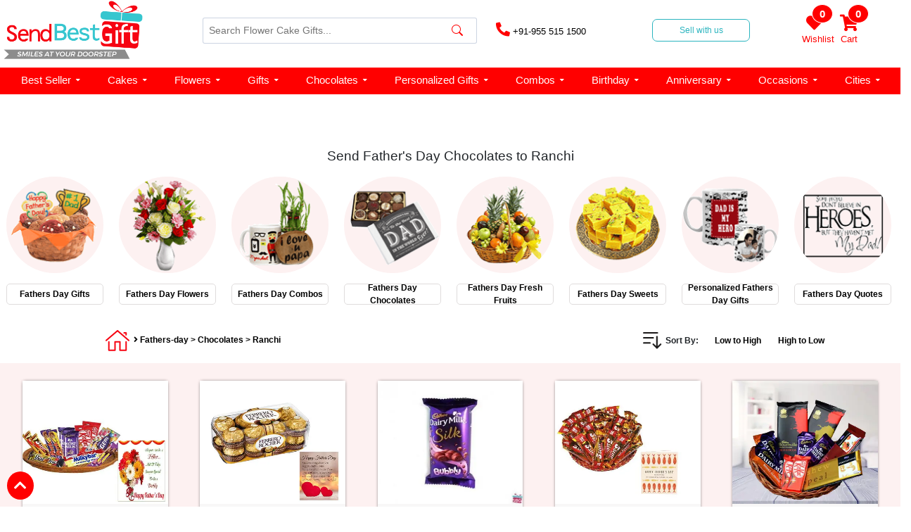

--- FILE ---
content_type: text/html; charset=UTF-8
request_url: https://www.sendbestgift.com/fathers-day/chocolates/ranchi
body_size: 40113
content:
<!DOCTYPE html>
<html lang="en" class="no-js">

<head>
    <meta charset="UTF-8" />
    <meta http-equiv="X-UA-Compatible" content="IE=edge,chrome=1">
    <meta name="viewport" content="width=device-width, initial-scale=1.0">
    <title>Send Father's Day Chocolates to Ranchi | Fathers Day Chocolates Delivery in Ranchi</title>
    <meta name="description" content="Send Father's Day Chocolates to Ranchi-Sendbestgift.com offers online father’s day chocolate delivery in Ranchi. Order from best Indian & Imported chocolate hampers for your dad and get same day father’s day chocolate delivery in Ranchi. " />
    <meta name="keyword" content="Send Father's Day Chocolates to Ranchi, online Fathers Day Chocolates delivery in Ranchi, buy Fathers Day Chocolates online in Ranchi, online Chocolates for Father's Day in Ranchi, same Day Fathers Day Chocolates delivery in Ranchi, Send Chocolates for Father's Day in Ranchi" />
    <meta name="google-site-verification" content="kdlV-MogEE91p-nXKhlSIHItm09Vem_I54wAwddMm6o" />
    <meta name="distribution" content="global">
    <meta name="msvalidate.01" content="107225F45268B7EB843C03DDD469484A" />
    <meta name="robots" content="index, follow" />
    <meta name="Content-Language" content="EN" />
    <meta name="geo.region" content="IN" />
    <meta name="rating" content="Safe for Kids" />
    <link rel="canonical" href="https://www.sendbestgift.com/fathers-day/chocolates/ranchi" />

    <meta name="yandex-verification" content="901e00d29b5ef66f" />


    <meta name="twitter:card" content="summary" />
    <meta name="twitter:site" content="@sendbestgift" />
    <meta name="twitter:title" content="Send Father's Day Chocolates to Ranchi | Fathers Day Chocolates Delivery in Ranchi" />
    <meta name="twitter:description" content="Send Father's Day Chocolates to Ranchi-Sendbestgift.com offers online father’s day chocolate delivery in Ranchi. Order from best Indian & Imported chocolate hampers for your dad and get same day father’s day chocolate delivery in Ranchi. " />
    <meta name="twitter:image" content="https://www.sendbestgift.com/assets/resources/images/logo.png" />
    <meta name="twitter:url" content="https://www.sendbestgift.com/fathers-day/chocolates/ranchi">

    <meta property="og:title" content="Send Father's Day Chocolates to Ranchi | Fathers Day Chocolates Delivery in Ranchi">
    <meta property="og:site_name" content="send best gift">
    <meta property="og:url" content="https://www.sendbestgift.com/fathers-day/chocolates/ranchi">
    <meta property="og:description" content="Send Father's Day Chocolates to Ranchi-Sendbestgift.com offers online father’s day chocolate delivery in Ranchi. Order from best Indian & Imported chocolate hampers for your dad and get same day father’s day chocolate delivery in Ranchi. ">
    <meta property="og:type" content="website">
    <meta property="og:image" content="https://www.sendbestgift.com/assets/resources/images/logo.png" />

    <link rel="icon" type="image/x-icon" href="https://www.sendbestgift.com/assets/resources/images/favicon.png" />

    <link rel="shortcut icon" type="image/x-icon" href="https://www.sendbestgift.com/assets/resources/images/favicon.png" />

    <link rel="stylesheet" href="https://pro.fontawesome.com/releases/v5.10.0/css/duotone.css" integrity="sha384-R3QzTxyukP03CMqKFe0ssp5wUvBPEyy9ZspCB+Y01fEjhMwcXixTyeot+S40+AjZ" crossorigin="anonymous" />

    <link rel="stylesheet" href="https://cdnjs.cloudflare.com/ajax/libs/font-awesome/5.15.4/css/all.min.css" integrity="sha512-1ycn6IcaQQ40/MKBW2W4Rhis/DbILU74C1vSrLJxCq57o941Ym01SwNsOMqvEBFlcgUa6xLiPY/NS5R+E6ztJQ==" crossorigin="anonymous" referrerpolicy="no-referrer" />
    <link href="https://cdnjs.cloudflare.com/ajax/libs/slick-carousel/1.6.0/slick.css" integrity="sha512-WIWddQW7bHfs1gwICYIoXuifLb8gCPkE7Z/gq7QHk3pKuxjNs0E68Rn5c7Ig4cWguZW5CIvRroTj2GrSxsvUZQ==" crossorigin="anonymous" referrerpolicy="no-referrer" />

    <link rel="stylesheet" href="https://cdn.jsdelivr.net/npm/bootstrap@4.6.0/dist/css/bootstrap.min.css" integrity="sha384-B0vP5xmATw1+K9KRQjQERJvTumQW0nPEzvF6L/Z6nronJ3oUOFUFpCjEUQouq2+l" crossorigin="anonymous">
    <link rel="stylesheet" href="https://pro.fontawesome.com/releases/v5.10.0/css/all.css" integrity="sha384-AYmEC3Yw5cVb3ZcuHtOA93w35dYTsvhLPVnYs9eStHfGJvOvKxVfELGroGkvsg+p" crossorigin="anonymous" />



    <link rel="stylesheet" href="https://www.sendbestgift.com/assets/resources/css_new/styles.css">
    <link rel="stylesheet" href="https://www.sendbestgift.com/assets/resources/css_new/style.css">
    <link rel="stylesheet" href="https://www.sendbestgift.com/assets/resources/css_new/responsive-tab.css">
    <link rel="stylesheet" href="https://www.sendbestgift.com/assets/resources/css_new/responsive-mob.css">
    <link rel="stylesheet" href="https://www.sendbestgift.com/assets/resources/css_new/SBG-New.css">



    <link rel="stylesheet" href="https://cdnjs.cloudflare.com/ajax/libs/slick-carousel/1.8.1/slick.css" integrity="sha512-wR4oNhLBHf7smjy0K4oqzdWumd+r5/+6QO/vDda76MW5iug4PT7v86FoEkySIJft3XA0Ae6axhIvHrqwm793Nw==" crossorigin="anonymous" referrerpolicy="no-referrer" />




    <meta name="yandex-verification" content="d8db3786b3f6881c" /> 
<meta name="p:domain_verify" content="518e26581047f5ea49658b78d8b38e9d"/>

<!-- Google Tag Manager -->
<script>(function(w,d,s,l,i){w[l]=w[l]||[];w[l].push({'gtm.start':
new Date().getTime(),event:'gtm.js'});var f=d.getElementsByTagName(s)[0],
j=d.createElement(s),dl=l!='dataLayer'?'&l='+l:'';j.async=true;j.src=
'https://www.googletagmanager.com/gtm.js?id='+i+dl;f.parentNode.insertBefore(j,f);
})(window,document,'script','dataLayer','GTM-N4XSF46S');</script>
<!-- End Google Tag Manager -->

<!-- Global site tag (gtag.js) - Google Analytics -->
<script async src="https://www.googletagmanager.com/gtag/js?id=UA-80712521-1"></script>
<script>
  window.dataLayer = window.dataLayer || [];
  function gtag(){dataLayer.push(arguments);}
  gtag('js', new Date());

  gtag('config', 'UA-80712521-1');
</script>    <style>
        .cake-categories .slick-list.draggable {
            height: 35px;
        }

        .fa-angle-right {
            font-size: 12px !important;
            font-weight: 600;

        }


        .cake-name {
            font-size: 13px;
            text-align: center;
            padding: 10px 0;
            width: 102%;
            margin: auto;
            padding-top: 0px;
            overflow-wrap: normal;
        }

        /*
        .send-gifts-section {
            width: 85%;
            display: block;
            margin: 0px auto;
        }

        .send-gifts-section p {
            margin-top: 0;
            margin-bottom: 0;
            font-size: 14px;
            font-family: Montserrat,sans-serif;
            font-weight: 400;
            line-height: 25px;
            margin-block-start: 0em;
            margin-block-end: 0em;
            margin-left: -5px;
            margin-right: -5px;
        }*/
        .column-wrapper-mm {
            display: flex;
            flex-direction: column;
            padding: 5 !important;
            width: 95%;
            margin: auto;
            height: 80vh;
            overflow-y: auto;
            z-index: 9999;
            /*background-color: #fff;
	}


.cakes {
    width: 17%;
    margin: 20px 0;
    box-shadow: 0 0 5px -2px black;
    border-radius: 0 0 40px 40px;
    transition: 0.2s ease;
}
.cake {
    text-align: center;
    margin-top: 15px;
    font-size: 12px;
    font-weight: bold;
    color: black;
	height: 35px;
	margin-left:1px;	

}

.h1, .h2, .h3, .h4, .h5, .span, h1, h2, h3, h4, h5, span {
    margin-bottom: 0.5rem;
    font-weight: 500;
    line-height: 1.2;
    font-size: 1.2rem;
    font-family: Montserrat,sans-serif;
    margin-left: -5px;
    margin-right: 5px;
}
    </style>
    <style>
        .RecentBlog {
            margin: 0px 0px 35px 0px;
            padding: 0 0 15px 0px;
            overflow: hidden;
            background: #fff;
            border-radius: 47px;
            -moz-transition: all 0.3s cubic-bezier(0.165, 0.84, 0.44, 1);
            -o-transition: all 0.3s cubic-bezier(0.165, 0.84, 0.44, 1);
            transition: all 0.3s cubic-bezier(0.165, 0.84, 0.44, 1);
        }

        .discount-img-wrap {
            height: 280px;
        }

            </style>
</head>

<body>
    
<link href="/assets/vendor/bootstrap-icons/bootstrap-icons.css" rel="stylesheet">
<!--<script src="https://ajax.googleapis.com/ajax/libs/jquery/3.4.1/jquery.min.js">
</script>-->

<!--<script type="text/javascript" src="https://cdnjs.cloudflare.com/ajax/libs/vanilla-lazyload/17.3.1/lazyload.min.js" defer></script>-->

<script type="text/javascript" src="https://cdn.jsdelivr.net/npm/bootstrap@4.6.0/dist/js/bootstrap.bundle.min.js"
	defer></script>

<script type="text/javascript" src="https://cdnjs.cloudflare.com/ajax/libs/jquery/2.2.0/jquery.min.js"></script>

<!-- <script type="text/javascript" src="https://cdnjs.cloudflare.com/ajax/libs/slick-carousel/1.8.1/slick.min.js" defer></script>-->
<script type="text/javascript" src="https://code.jquery.com/jquery-3.5.1.min.js"></script>
<script type='text/javascript' src='https://cdnjs.cloudflare.com/ajax/libs/slick-carousel/1.6.0/slick.min.js'></script>

<script src="https://www.sendbestgift.com/assets/resources/js_new/slider.js" defer></script>
<script src="https://www.sendbestgift.com/assets/resources/js_new/modal-popup.js" defer></script>

<style>
    .sticky{position:fixed !important;z-index:101 !important; top:0;}
	.whatsapp {
		left: 55px;
		font-size: 20px;
		bottom: 16px;
		background: red;
		padding: 5px 10px;
		border-radius: 7%;
	}

	.call-btn {
		left: 160px;
		font-size: 20px;
		bottom: 16px;
		background: red;
		padding: 5px 10px;
		border-radius: 7%;
	}

	.scroll-to-top {
		bottom: 10px;
		padding: 5px 10px;
		left: 10px;
		right: unset;
		font-size: 20px;
	}

	.dropbtn {
		background-color: #fffff;
		color: white;
		padding: 16px;
		font-size: 16px;
		border: none;
		min-width: 500px;
		/* min-width: 375px; */
		border-radius: 5px;
	}


	@media (min-width: 1001px) and (max-width: 1400px) {
		.dropbtn {
			min-width: 390px;
		}
	}

	@media screen and (max-width: 1000px) {
		.dropbtn {
			min-width: 375px;
		}
	}



	.dropdown {
		position: relative;
		display: inline-block;
	}

	.dropdown-content {
		display: none;
		position: absolute;
		background-color: #ffffff;
		/* min-width: 400px; */
		width: 100%;
		margin-top: 3px;
		border-radius: 5px;
		z-index: 999999 !important;
	}

	.dropdown-content a {
		color: black;
		padding: 10px 0px;
		text-decoration: none;
		display: block;
		z-index: 9999;
	}

	@media screen and (max-width: 600px) {
		.dropdown-content a {
			font-size: 11px;
		}
	}


	.dropdown-content a:hover {
		background-color: #ddd;
	}

	/* .dropdown:hover .dropdown-content {
  display: block;
  z-index: 9999;
} */

	.dropdown-content {
		/* display: block; */
		z-index: 9999;
	}

	.dropdown:hover .dropbtn {
		background-color: #ffffff;
		/* z-index: 9999; */
	}

	section.header-section,
	section.navbar-section-mega-menu {
		position: static;
		width: 100%;
		background: white;
		z-index: 999;
	}
</style>

<!-- Scroll to top btn -->

<div class="scroll-to-top">
	<a href="javascript:void(0)" onclick="topFunction()">
		<i class="fas fa-chevron-up"></i>
	</a>
</div>

<!-- Scroll to top btn -->

<!-- fixed buttons -->
<div class="btn-wrapper">


	<div style="height: 30px; width: 100px; background: red;color:#fff;font-size: 14px;" class="whatsapp">
		<div>
			<a href="https://wa.me/919555151500">
				<i class="fab fa-whatsapp" style="font-family: Font Awesome 5 Pro;font-weight: 500;"> Whatsapp</i>
			</a>
		</div>
	</div>
	<div style="height: 30px; width: 100px; background: red;color:#fff;font-size: 14px;" class="call-btn"> 
	<!--<div style="height: 30px; width: 100px; background: red;color:#fff;font-size: 14px;" class="whatsapp">-->
		<div>
			<a href="tel:+91-9555151500">
				<i class="fas fa-phone-alt" style="font-family: Font Awesome 5 Pro;font-weight: 500;"> Call Now</i>
			</a>
		</div>
	</div>

</div>
<!-- fixed buttons -->

<!-- Mobile Side Navigation Bar -->
<section class="mobile-side-navbar">

	<div id="mySidenav" class="sidenav">
		<a href="javascript:void(0)" class="closebtn" onclick="closeNav()">&times;</a>

		<section class="mega-nav-background-color">
			<div class="mega-nav-img-wrap">

				<div class="text-center">
					<img src="https://www.sendbestgift.com/assets/resources/images/logo.png" width="200px" height="84px" style="width:auto;" alt="Send Best Gifts">
				</div>
			</div>
		</section>


		<section class="mega-menu-nav-content">

			<div id="accordion" class="myaccordion">
			    
				<!--<div class="card">
					<div class="card-header" id="headingEight">
						<span class="mb-0">
							<button class="d-flex align-items-center justify-content-between btn btn-link collapsed"
								data-toggle="collapse" data-target="#collapseEight" aria-expanded="false"
								aria-controls="collapseEight">
								Valentine Day
								<span class="fa-stack fa-2x">
									<span class="fa-stack fa-sm">
										<i class="fa fa-plus" aria-hidden="true"></i>
									</span>
							</button>
						</span>
					</div>
					<div id="collapseEight" class="collapse" aria-labelledby="headingEight" data-parent="#accordion">
						<div class="card-body" id="aniversary-by">
						<div class="card w-100">
								<div class="card-header" id="headingEightC">
									<span class="mb-0">
										<button
											class="d-flex align-items-center justify-content-between btn btn-link collapsed"
											data-toggle="collapse" data-target="#collapseEightC" aria-expanded="false"
											aria-controls="collapseEightC">
											Valentine Week Gifts
											<span class="fa-stack fa-sm">
												<i class="fa fa-plus" aria-hidden="true"></i>
											</span>
										</button>
									</span>
								</div>
								<div id="collapseEightC" class="collapse" aria-labelledby="headingEightC"
									data-parent="#aniversary-by">
									<div class="card-body">
										<ul class="mega-nav-ul">
										    <a href="https://www.sendbestgift.com/valentines/same-day-delivery"><li class="mega-nav-content">Same Day Valentine's Day Gifts</li></a>
											<a href="https://www.sendbestgift.com/valentines"><li class="mega-nav-content">Valentine's Day - 14 Feb</li></a>
											<a href="https://www.sendbestgift.com/valentines/rose-day"><li class="mega-nav-content">Rose Day - 7 Feb</li></a>
											<a href="https://www.sendbestgift.com/valentines/propose-day"><li class="mega-nav-content">Propose Day - 8 Feb</li></a>
											<a href="https://www.sendbestgift.com/valentines/chocolate-day"><li class="mega-nav-content">Chocolate Day - 9 Feb</li></a>
											<a href="https://www.sendbestgift.com/valentines/teddy-day"><li class="mega-nav-content">Teddy Day - 10 Feb</li></a>
											<a href="https://www.sendbestgift.com/valentines/promise-day"><li class="mega-nav-content">Promise Day - 11 Feb</li></a>
											<a href="https://www.sendbestgift.com/valentines/hug-day"><li class="mega-nav-content">Hug Day - 12 Feb</li></a>
											<a href="https://www.sendbestgift.com/valentines/kiss-day"><li class="mega-nav-content">Kiss Day - 13 Feb</li></a>											
										</ul>
									</div>
								</div>
							</div>

							<div class="card w-100">
								<div class="card-header" id="headingEightA">
									<span class="mb-0">
										<button
											class="d-flex align-items-center justify-content-between btn btn-link collapsed"
											data-toggle="collapse" data-target="#collapseEightA" aria-expanded="false"
											aria-controls="collapseEightA">
											Valentine's Day Gift Ideas
											<span class="fa-stack fa-sm">
												<i class="fa fa-plus" aria-hidden="true"></i>
											</span>
										</button>
									</span>
								</div>
								<div id="collapseEightA" class="collapse" aria-labelledby="headingEightA"
									data-parent="#aniversary-by">
									<div class="card-body">
										<ul class="mega-nav-ul">											
											<a href="https://www.sendbestgift.com/valentines/roses"><li class="mega-nav-content">Valentine Day Roses</li></a>
											<a href="https://www.sendbestgift.com/valentines/flowers"><li class="mega-nav-content">Valentine Day Flowers</li></a>
											<a href="https://www.sendbestgift.com/valentines/chocolates"><li class="mega-nav-content">Valentines Day Chocolates</li></a>
											<a href="https://www.sendbestgift.com/valentines/combos"><li class="mega-nav-content">Valentine Day Combos</li></a>
											<a href="https://www.sendbestgift.com/valentines/cakes"><li class="mega-nav-content">Valentine Cakes</li></a>
											<a href="https://www.sendbestgift.com/valentines/soft-toys"><li class="mega-nav-content">Valentine Day Soft Toys</li></a>
											<a href="https://www.sendbestgift.com/valentines/greetings"><li class="mega-nav-content">Valentine Greetings</li></a>
											<a href="https://www.sendbestgift.com/valentines/serenades"><li class="mega-nav-content">Valentine Serenades Gifts</li></a>
											<a href="https://www.sendbestgift.com/valentines/personalized"><li class="mega-nav-content">Valentine Personalized Gifts</li></a>											
										</ul>
									</div>
								</div>
							</div>

							<div class="card w-100">
								<div class="card-header" id="headingEightB">
									<span class="mb-0">
										<button
											class="d-flex align-items-center justify-content-between btn btn-link collapsed"
											data-toggle="collapse" data-target="#collapseEightB" aria-expanded="false"
											aria-controls="collapseEightB">
											Valentine's Day Gift By Relation
											<span class="fa-stack fa-sm">
												<i class="fa fa-plus" aria-hidden="true"></i>
											</span>
										</button>
									</span>
								</div>
								<div id="collapseEightB" class="collapse" aria-labelledby="headingEightB"
									data-parent="#aniversary-by">
									<div class="card-body">
										<ul class="mega-nav-ul">
											<a href="https://www.sendbestgift.com/valentines/for-girlfriend"><li class="mega-nav-content">Valentine Gifts for Girlfriend</li></a>
											<a href="https://www.sendbestgift.com/valentines/for-boyfriend"><li class="mega-nav-content">Valentine Gifts for Boyfriend</li></a>
											<a href="https://www.sendbestgift.com/valentines/for-wife"><li class="mega-nav-content">Valentine Gifts for Wife</li></a>
											<a href="https://www.sendbestgift.com/valentines/for-husband"><li class="mega-nav-content">Valentine Gifts for Husband</li></a>
											<a href="https://www.sendbestgift.com/valentines/for-fiance"><li class="mega-nav-content">Valentine Gifts for Fiance</li></a>
											<a href="https://www.sendbestgift.com/valentines/1st"><li class="mega-nav-content">1st Valentines Day Gifts</li></a>
											<a href="https://www.sendbestgift.com/valentines/quotes"><li class="mega-nav-content">Valentine Day Quotes</li></a>
											
										</ul>
									</div>
								</div>
							</div>

						</div>
					</div>
				</div>
-->
			<!--	<div class="card">
					<div class="card-header" id="headingOne">
						<span class="mb-0">
						<button class="d-flex align-items-center justify-content-between btn btn-link collapsed" data-toggle="collapse" data-target="#collapseOneOne" aria-expanded="false" aria-controls="collapseOneOne">
								New Year
								<span class="fa-stack fa-sm">
									<i class="fa fa-plus" aria-hidden="true"></i>
								</span>
							</button>
						</span>
					</div>
					<div id="collapseOneOne" class="collapse" aria-labelledby="headingOne" data-parent="#accordion">
						<div class="card-body-1">
							<ul class="mega-nav-ul">
							    <a href="https://www.sendbestgift.com/new-year"><li class="mega-nav-content">New Year Gift</li></a>
								<a href="https://www.sendbestgift.com/new-year/flowers"><li class="mega-nav-content">New Year Flowers</li></a>
								<a href="https://www.sendbestgift.com/new-year/cakes"><li class="mega-nav-content">New Year Cakes</li></a>
								<a href="https://www.sendbestgift.com/new-year/combos"><li class="mega-nav-content">New Year Combos</li></a>
								<a href="https://www.sendbestgift.com/new-year/chocolates"><li class="mega-nav-content">New Year Chocolates</li></a>
								<a href="https://www.sendbestgift.com/new-year/greetings"><li class="mega-nav-content">New Year Greetings</li></a>
								<a href="https://www.sendbestgift.com/new-year/sweets"><li class="mega-nav-content">New Year Sweets</li></a>
								<a href="https://www.sendbestgift.com/new-year/fresh-fruits"><li class="mega-nav-content">New Year Fresh Fruits</li></a>
								<a href="https://www.sendbestgift.com/new-year/quotes"><li class="mega-nav-content">New Year Quotes</li></a>
								<a href="https://www.sendbestgift.com/new-year/for-boyfriend"><li class="mega-nav-content">New Year Gifts for Boyfriend</li></a>
								<a href="https://www.sendbestgift.com/new-year/for-family"><li class="mega-nav-content">New Year  Gifts for Family</li></a>
								<a href="https://www.sendbestgift.com/new-year/for-girlfriend"><li class="mega-nav-content">New Year  Gifts for Girlfriend</li></a>
								<a href="https://www.sendbestgift.com/new-year/corporate"><li class="mega-nav-content">Corporate New Year Gifts</li></a>
							</ul>
						</div>
					</div>
				</div>-->

				<!------------------------------ -->

				<!--<div class="card">
					<div class="card-header" id="headingOne">
						<span class="mb-0">
						<button class="d-flex align-items-center justify-content-between btn btn-link collapsed" data-toggle="collapse" data-target="#collapseOne" aria-expanded="false" aria-controls="collapseOne">
								Mother's Day
								<span class="fa-stack fa-sm">
									<i class="fa fa-plus" aria-hidden="true"></i>
								</span>
							</button>
						</span>
					</div>
					<div id="collapseOne" class="collapse" aria-labelledby="headingOne" data-parent="#accordion">
						<div class="card-body-1">
							<ul class="mega-nav-ul">
								<a href="https://www.sendbestgift.com/mothers-day">
								<li class="mega-nav-content">Mother’s Day Gifts</li>
								</a>
                                <a href="https://www.sendbestgift.com/mothers-day/flowers">
								<li class="mega-nav-content">Mother’s Day Flowers</li>
								</a>
                                <a href="https://www.sendbestgift.com/mothers-day/cakes">
								<li class="mega-nav-content">Mother’s Day Cakes</li>
								</a>
                                <a href="https://www.sendbestgift.com/mothers-day/combos">
								<li class="mega-nav-content">Mother’s Day Combos</li>
								</a>
                                <a href="https://www.sendbestgift.com/mothers-day/chocolates">
								<li class="mega-nav-content">Mother’s Day Chocolates</li>
								</a>
								
								<a href="https://www.sendbestgift.com/mothers-day/apparels-and-accessories">
								<li class="mega-nav-content">Mother’s Day Apparels and Accessories</li>
								</a>
                                <a href="https://www.sendbestgift.com/mothers-day/sweets">
								<li class="mega-nav-content">Mother’s Day Sweets</li>
								</a>
                                <a href="https://www.sendbestgift.com/mothers-day/fresh-fruits">
								<li class="mega-nav-content">Mother’s Fresh Fruits </li>
								</a>
								<a href="https://www.sendbestgift.com/mothers-day/personalised">
								<li class="mega-nav-content">Personalised Mothers Day Gifts</li>
								</a>
								<a href="https://www.sendbestgift.com/mothers-day/quotes">
								<li class="mega-nav-content">Mother’s Day Quotes</li>
								</a>
							</ul>
						</div>
					</div>
				</div>-->
				
				
				<!--

				<div class="card">
					<div class="card-header" id="headingOne">
						<span class="mb-0">
						<button class="d-flex align-items-center justify-content-between btn btn-link collapsed" data-toggle="collapse" data-target="#collapseOne" aria-expanded="false" aria-controls="collapseOne">
								Diwali
								<span class="fa-stack fa-sm">
									<i class="fa fa-plus" aria-hidden="true"></i>
								</span>
							</button>
						</span>
					</div>
					<div id="collapseOne" class="collapse" aria-labelledby="headingOne" data-parent="#accordion">
						<div class="card-body-1">
							<ul class="mega-nav-ul">
							<a href="/diwali/same-day-delivery"><li class="mega-nav-content">Diwali Same Day Gifts</li></a>
							<a href="/diwali/sweets"><li class="mega-nav-content">Diwali Sweets</li></a>
							<a href="/diwali/dry-fruits"><li class="mega-nav-content">Diwali Dry Fruits</li></a>
							<a href="/diwali/chocolates"><li class="mega-nav-content">Diwali Chocolates</li></a>
							<a href="/diwali/combos"><li class="mega-nav-content">Diwali Combos</li></a>
							<a href="/diwali/diyas"><li class="mega-nav-content">Diwali Diyas</li></a>
							<a href="/diwali/greetings"><li class="mega-nav-content">Diwali Greetings</li></a>
							<a href="/diwali/pooja-thali"><li class="mega-nav-content">Diwali Pooja Thali</li></a>
							<a href="/diwali/personalized-gifts"><li class="mega-nav-content">Diwali Personalized Gifts</li></a>
							<a href="/gifts/corporate"><li class="mega-nav-content">Diwali Corporate Gifts</li></a>
							<a href="/diwali/gifts-for-wife"><li class="mega-nav-content">Diwali Gifts for Wife</li></a>
							<a href="/diwali/gifts-for-husband"><li class="mega-nav-content">Diwali Gifts for Husband</li></a>
							<a href="/diwali/gifts-for-boyfriend"><li class="mega-nav-content">Diwali Gifts for Boyfriend</li></a>
							<a href="/diwali/gifts-for-girlfriend"><li class="mega-nav-content">Diwali Gifts for Girlfriend</li></a>
							<a href="/diwali/gifts-for-parents"><li class="mega-nav-content">Diwali Gifts for Parents</li></a>
							<a href="/diwali/gifts-for-sister"><li class="mega-nav-content">Diwali Gifts for Sister</li></a>
							<a href="/diwali/gifts-for-employees"><li class="mega-nav-content">Diwali Gifts for Employees</li></a>
							<a href="/diwali/gifts-for-friends"><li class="mega-nav-content">Diwali Gifts for Friends</li></a>
							<a href="/diwali/gifts-under-500"><li class="mega-nav-content">Diwali Gifts Under 500</li></a>
							<a href="/diwali/gifts-under-1000"><li class="mega-nav-content">Diwali Gifts Under 1000</li></a>
							<a href="/diwali/gifts-under-1500"><li class="mega-nav-content">Diwali Gifts Under 1500</li></a>
							<a href="/diwali/gifts-under-2000"><li class="mega-nav-content">Diwali Gifts Under 2000</li></a>
							<a href="/diwali/cakes"><li class="mega-nav-content">Diwali Cakes</li></a>
								
							</ul>
						</div>
					</div>
				</div> -->

				<!-- <div class="card">
					<div class="card-header" id="headingOne">
						<span class="mb-0">
						<button class="d-flex align-items-center justify-content-between btn btn-link collapsed" data-toggle="collapse" data-target="#collapseOne" aria-expanded="false" aria-controls="collapseOne">
								Karwa Chauth
								<span class="fa-stack fa-sm">
									<i class="fa fa-plus" aria-hidden="true"></i>
								</span>
							</button>
						</span>
					</div>
					<div id="collapseOne" class="collapse" aria-labelledby="headingOne" data-parent="#accordion">
						<div class="card-body-1">
							<ul class="mega-nav-ul">
								<a href="https://www.sendbestgift.com/karwa-chauth">
									<li class="mega-nav-content">Karwa Chauth Gifts</li>
								</a>
								<a href="https://www.sendbestgift.com/karwa-chauth/sweets">
									<li class="mega-nav-content">Karwa Chauth Sweets</li>
								</a>
								<a href="https://www.sendbestgift.com/karwa-chauth/dry-fruits">
									<li class="mega-nav-content">Karwa Chauth Dry Fruits</li>
								</a>
								<a href="https://www.sendbestgift.com/karwa-chauth/chocolates">
									<li class="mega-nav-content">Karwa Chauth Chocolates</li>
								</a>
								<a href="https://www.sendbestgift.com/karwa-chauth/personalized-gifts">
									<li class="mega-nav-content">Karwa Chauth Personalized Gifts</li>
								</a>
								<a href="https://www.sendbestgift.com/karwa-chauth/quotes">
									<li class="mega-nav-content">Karwa Chauth Quotes</li>
								</a>
							</ul>
						</div>
					</div>
				</div> -->
				
			<!--	<div class="card">
					<div class="card-header" id="headingOne">
						<span class="mb-0">
						<button class="d-flex align-items-center justify-content-between btn btn-link collapsed" data-toggle="collapse" data-target="#collapseOne" aria-expanded="false" aria-controls="collapseOne">
								Christmas
								<span class="fa-stack fa-sm">
									<i class="fa fa-plus" aria-hidden="true"></i>
								</span>
							</button>
						</span>
					</div>
					<div id="collapseOne" class="collapse" aria-labelledby="headingOne" data-parent="#accordion">
						<div class="card-body-1">
							<ul class="mega-nav-ul">
								<a href="https://www.sendbestgift.com/christmas">
									<li class="mega-nav-content">Christmas Gifts</li>
								</a>
								<a href="https://www.sendbestgift.com/christmas/cakes">
								    <li class="mega-nav-content">Christmas Cakes</li>
								</a>
								<a href="https://www.sendbestgift.com/christmas/flowers">
								    <li class="mega-nav-content">Christmas Flowers</li>
								</a>
								<a href="https://www.sendbestgift.com/christmas/greeting-card">
								    <li class="mega-nav-content">Christmas Greeting Cards</li>
								</a>
								<a href="https://www.sendbestgift.com/christmas/combos">
								    <li class="mega-nav-content">Christmas Combos</li>
								</a>
								<a href="https://www.sendbestgift.com/christmas/sweets">
								    <li class="mega-nav-content">Christmas Sweets</li>
								</a>
								<a href="https://www.sendbestgift.com/christmas/chocolates">
								    <li class="mega-nav-content">Christmas Chocolates</li>
								</a>
								<a href="https://www.sendbestgift.com/christmas/for-girlfriend">
								    <li class="mega-nav-content">Christmas Gifts for Girlfriend</li>
								</a>
								<a href="https://www.sendbestgift.com/christmas/for-boyfriend">
								    <li class="mega-nav-content">Christmas Gifts for Boyfriend</li>
								</a>
								<a href="https://www.sendbestgift.com/christmas/for-family">
								    <li class="mega-nav-content">Christmas Gifts for Family</li>
								</a>
								<a href="https://www.sendbestgift.com/christmas/quotes">
								    <li class="mega-nav-content">Christmas Quotes</li>
								</a>
							</ul>
						</div>
					</div>
				</div>-->
				<!--
<div class="card">
					<div class="card-header" id="headingOne">
						<span class="mb-0">
							<button class="d-flex align-items-center justify-content-between btn btn-link collapsed"
								data-toggle="collapse" data-target="#collapseOne" aria-expanded="false"
								aria-controls="collapseOne">
								Rakhi
								<span class="fa-stack fa-sm">
									<i class="fa fa-plus" aria-hidden="true"></i>
								</span>
							</button>
						</span>
					</div>
					<div id="collapseOne" class="collapse" aria-labelledby="headingOne" data-parent="#accordion">
						<div class="card-body-1">
							<ul class="mega-nav-ul">
								<a href="https://www.sendbestgift.com/rakhi">
									<li class="mega-nav-content">Rakhi Gifts</li>
								</a>
								<a href="https://www.sendbestgift.com/rakhi/dry-fruits">
									<li class="mega-nav-content">Rakhi Dry Fruits</li>
								</a>
								<a href="https://www.sendbestgift.com/rakhi/chocolates">
									<li class="mega-nav-content">Rakhi Chocolates</li>
								</a>
								<a href="https://www.sendbestgift.com/rakhi/sweets">
									<li class="mega-nav-content">Rakhi Sweets</li>
								</a>
								<a href="https://www.sendbestgift.com/rakhi/bhaiya-bhabhi">
									<li class="mega-nav-content">Bhaiya Bhabhi Rakhi</li>
								</a>
								<a href="https://www.sendbestgift.com/rakhi/thali">
									<li class="mega-nav-content">Rakhi Thali</li>
								</a>
								<a href="https://www.sendbestgift.com/rakhi/kids">
									<li class="mega-nav-content">Kids Rakhi</li>
								</a>
								<a href="https://www.sendbestgift.com/rakhi/single">
									<li class="mega-nav-content">Single Rakhi</li>
								</a>
								<a href="https://www.sendbestgift.com/rakhi/set-of-2">
									<li class="mega-nav-content">Set of 2 Rakhi</li>
								</a>
								<a href="https://www.sendbestgift.com/rakhi/set-of-3">
									<li class="mega-nav-content">Set of 3 Rakhi</li>
								</a>
								<a href="https://www.sendbestgift.com/rakhi/set-of-4">
									<li class="mega-nav-content">Set of 4 Rakhi</li>
								</a>
								<a href="https://www.sendbestgift.com/rakhi/set-of-5">
									<li class="mega-nav-content">Set of 5 Rakhi</li>
								</a>
								<a href="https://www.sendbestgift.com/rakhi/personalised">
									<li class="mega-nav-content">Rakhi Personalised Gifts</li>
								</a>
								<a href="https://www.sendbestgift.com/rakhi/cakes">
									<li class="mega-nav-content">Rakhi Cakes</li>
								</a>
								<a href="https://www.sendbestgift.com/rakhi/for-brother">
									<li class="mega-nav-content">Rakhi Gifts for Brother</li>
								</a>
								<a href="https://www.sendbestgift.com/rakhi/return-gifts-for-sister">
									<li class="mega-nav-content">Rakhi Return Gifts for Sister</li>
								</a>

								<a href="https://www.sendbestgift.com/rakhi/lumba">
									<li class="mega-nav-content">Lumba Rakhi</li>
								</a>
								<a href="https://www.sendbestgift.com/rakhi/photo">
									<li class="mega-nav-content">Photo Rakhi</li>
								</a>
								<a href="https://www.sendbestgift.com/rakhi/under-299">
									<li class="mega-nav-content">Rakhi Under 299</li>
								</a>
								<a href="https://www.sendbestgift.com/rakhi/under-499">
									<li class="mega-nav-content">Rakhi Under 499</li>
								</a>
								<a href="https://www.sendbestgift.com/rakhi/under-699">
									<li class="mega-nav-content">Rakhi Under 699</li>
								</a>
								<a href="https://www.sendbestgift.com/rakhi/under-999">
									<li class="mega-nav-content">Rakhi Under 999</li>
								</a>
								<a href="https://www.sendbestgift.com/rakhi/by-post">
									<li class="mega-nav-content">Rakhi By Post</li>
								</a>



							</ul>
						</div>
					</div>
				</div> -->
				<!--	<div class="card">
					<div class="card-header" id="headingOne">
						<span class="mb-0">
						<button class="d-flex align-items-center justify-content-between btn btn-link collapsed" data-toggle="collapse" data-target="#collapseOne" aria-expanded="false" aria-controls="collapseOne">
								Mother's Day
								<span class="fa-stack fa-sm">
									<i class="fa fa-plus" aria-hidden="true"></i>
								</span>
							</button>
						</span>
					</div>
					<div id="collapseOne" class="collapse" aria-labelledby="headingOne" data-parent="#accordion">
						<div class="card-body-1">
							<ul class="mega-nav-ul">
								<a href="https://www.sendbestgift.com/mothers-day"><li class="mega-nav-content">Mother’s Day Gifts</li></a>
<a href="https://www.sendbestgift.com/mothers-day/flowers"><li class="mega-nav-content">Mother’s Day Flowers</li></a>
<a href="https://www.sendbestgift.com/mothers-day/cakes"><li class="mega-nav-content">Mother’s Day Cakes</li></a>
<a href="https://www.sendbestgift.com/mothers-day/combos"><li class="mega-nav-content">Mother’s Day Combos</li></a>
<a href="https://www.sendbestgift.com/mothers-day/chocolates"><li class="mega-nav-content">Mother’s Day Chocolates</li></a>
<a href="https://www.sendbestgift.com/mothers-day/apparels-and-accessories"><li class="mega-nav-content">Mother’s Day Apparels and Accessories</li></a>
<a href="https://www.sendbestgift.com/mothers-day/sweets"><li class="mega-nav-content">Mother’s Day Sweets</li></a>
<a href="https://www.sendbestgift.com/mothers-day/fresh-fruits"><li class="mega-nav-content">Mother’s Fresh Fruits </li></a>
<a href="https://www.sendbestgift.com/mothers-day/personalised">Personalised Mothers Day Gifts</li></a>
<a href="https://www.sendbestgift.com/mothers-day/quotes"><li class="mega-nav-content">Mother’s Day Quotes</li></a>
							</ul>
						</div>
					</div>
				</div>-->
			<!--	<div class="card">
					<div class="card-header" id="headingOne">
						<span class="mb-0">
						<button class="d-flex align-items-center justify-content-between btn btn-link collapsed" data-toggle="collapse" data-target="#collapseOne" aria-expanded="false" aria-controls="collapseOne">
								Father's Day
								<span class="fa-stack fa-sm">
									<i class="fa fa-plus" aria-hidden="true"></i>
								</span>
							</button>
						</span>
					</div>
					<div id="collapseOne" class="collapse" aria-labelledby="headingOne" data-parent="#accordion">
						<div class="card-body-1">
							<ul class="mega-nav-ul">
								<a href="https://www.sendbestgift.com/fathers-day">
								<li class="mega-nav-content">Father’s Day Gifts</li>
								</a>																
								<a href="https://www.sendbestgift.com/fathers-day/flowers">
								<li class="mega-nav-content">Father’s Day Flowers</li>
								</a>
                                <a href="https://www.sendbestgift.com/fathers-day/cakes">
								<li class="mega-nav-content">Father’s Day Cakes</li>
								</a>
                                <a href="https://www.sendbestgift.com/fathers-day/combos">
								<li class="mega-nav-content">Father’s Day Combos</li>
								</a>
                                <a href="https://www.sendbestgift.com/fathers-day/chocolates">
								<li class="mega-nav-content">Father’s Day Chocolates</li>
								</a>
								<a href="https://www.sendbestgift.com/fathers-day/personalized-gifts">								
								<li class="mega-nav-content">Father’s Day Personalized Gifts</li>				
								</a>
                                <a href="https://www.sendbestgift.com/fathers-day/sweets">
								<li class="mega-nav-content">Father’s Day Sweets</li>
								</a>
                                <a href="https://www.sendbestgift.com/fathers-day/fresh-fruits">
								<li class="mega-nav-content">Father’s Fresh Fruits </li>
								</a>
								
								<a href="https://www.sendbestgift.com/gifts/grooming-kit">
								<li class="mega-nav-content">Father’s Day Grooming Kit</li>
								</a>
								
								<a href="https://www.sendbestgift.com/gifts/for-father">
								<li class="mega-nav-content">Gifts For Father</li>
								</a>
								
								<a href="https://www.sendbestgift.com/gifts/for-grandparents">
								<li class="mega-nav-content">Gifts For Grandparents</li>
								</a>
								
								<a href="https://www.sendbestgift.com/gifts/for-uncle">
								<li class="mega-nav-content">Gifts For Uncle</li>
								</a>
								
								<a href="https://www.sendbestgift.com/gifts/for-father-in-law">
								<li class="mega-nav-content">Gifts For Father In Law</li>
								</a>
								
							</ul>
						</div>
					</div>
				</div>
				-->
				<!--<div class="card">
					<div class="card-header" id="headingRakhi">
						<span class="mb-0">
							<button class="d-flex align-items-center justify-content-between btn btn-link collapsed"
								data-toggle="collapse" data-target="#collapseRakhi" aria-expanded="false"
								aria-controls="collapseOne">
								Rakhi
								<span class="fa-stack fa-sm">
									<i class="fa fa-plus" aria-hidden="true"></i>
								</span>
							</button>
						</span>
					</div>
					<div id="collapseRakhi" class="collapse" aria-labelledby="headingRakhi" data-parent="#accordion">
						<div class="card-body-1">
							<ul class="mega-nav-ul">
								<a href="https://www.sendbestgift.com/rakhi/same-day-delivery">
									<li class="mega-nav-content">Rakhi Same Day Delivery</li>
								</a>
								<a href="https://www.sendbestgift.com/rakhi">
									<li class="mega-nav-content">Rakhi Gifts</li>
								</a>
								<a href="https://www.sendbestgift.com/rakhi/dry-fruits">
									<li class="mega-nav-content">Rakhi Dry Fruits</li>
								</a>
								<a href="https://www.sendbestgift.com/rakhi/chocolates">
									<li class="mega-nav-content">Rakhi Chocolates</li>
								</a>
								<a href="https://www.sendbestgift.com/rakhi/sweets">
									<li class="mega-nav-content">Rakhi Sweets</li>
								</a>
								<a href="https://www.sendbestgift.com/rakhi/bhaiya-bhabhi">
									<li class="mega-nav-content">Bhaiya Bhabhi Rakhi</li>
								</a>
								<a href="https://www.sendbestgift.com/rakhi/thali">
									<li class="mega-nav-content">Rakhi Thali</li>
								</a>
								<a href="https://www.sendbestgift.com/rakhi/kids">
									<li class="mega-nav-content">Kids Rakhi</li>
								</a>
								<a href="https://www.sendbestgift.com/rakhi/single">
									<li class="mega-nav-content">Single Rakhi</li>
								</a>
								<a href="https://www.sendbestgift.com/rakhi/set-of-2">
									<li class="mega-nav-content">Set of 2 Rakhi</li>
								</a>
								<a href="https://www.sendbestgift.com/rakhi/set-of-3">
									<li class="mega-nav-content">Set of 3 Rakhi</li>
								</a>
								<a href="https://www.sendbestgift.com/rakhi/set-of-4">
									<li class="mega-nav-content">Set of 4 Rakhi</li>
								</a>
								<a href="https://www.sendbestgift.com/rakhi/set-of-5">
									<li class="mega-nav-content">Set of 5 Rakhi</li>
								</a>
								<a href="https://www.sendbestgift.com/rakhi/personalised">
									<li class="mega-nav-content">Rakhi Personalised Gifts</li>
								</a>
								<a href="https://www.sendbestgift.com/rakhi/cakes">
									<li class="mega-nav-content">Rakhi Cakes</li>
								</a>
								<a href="https://www.sendbestgift.com/rakhi/for-brother">
									<li class="mega-nav-content">Rakhi Gifts for Brother</li>
								</a>
								<a href="https://www.sendbestgift.com/rakhi/return-gifts-for-sister">
									<li class="mega-nav-content">Rakhi Return Gifts for Sister</li>
								</a>

								<a href="https://www.sendbestgift.com/rakhi/lumba">
									<li class="mega-nav-content">Lumba Rakhi</li>
								</a>
								<a href="https://www.sendbestgift.com/rakhi/photo">
									<li class="mega-nav-content">Photo Rakhi</li>
								</a>
								<a href="https://www.sendbestgift.com/rakhi/under-299">
									<li class="mega-nav-content">Rakhi Under 299</li>
								</a>
								<a href="https://www.sendbestgift.com/rakhi/under-499">
									<li class="mega-nav-content">Rakhi Under 499</li>
								</a>
								<a href="https://www.sendbestgift.com/rakhi/under-699">
									<li class="mega-nav-content">Rakhi Under 699</li>
								</a>
								<a href="https://www.sendbestgift.com/rakhi/under-999">
									<li class="mega-nav-content">Rakhi Under 999</li>
								</a>
								<a href="https://www.sendbestgift.com/rakhi/by-post">
									<li class="mega-nav-content">Rakhi By Post</li>
								</a>



							</ul>
						</div>
					</div>
				</div>-->
			<!--	<div class="card">
					<div class="card-header" id="headingOne">
						<span class="mb-0">
						<button class="d-flex align-items-center justify-content-between btn btn-link collapsed" data-toggle="collapse" data-target="#collapseFriendship" aria-expanded="false" aria-controls="collapseOne">
								Friendship Day
								<span class="fa-stack fa-sm">
									<i class="fa fa-plus" aria-hidden="true"></i>
								</span>
							</button>
						</span>
					</div>
					<div id="collapseFriendship" class="collapse" aria-labelledby="headingOne" data-parent="#accordion">
						<div class="card-body-1">
							<ul class="mega-nav-ul">
								<a href="https://www.sendbestgift.com/friendship-day-gifts"><li class="mega-nav-content">Friendship Day Gifts</li></a>
								<a href="https://www.sendbestgift.com/friendship-day-gifts/flowers"><li class="mega-nav-content">Friendship Day Flowers</li></a>
								<a href="https://www.sendbestgift.com/friendship-day-gifts/bands"><li class="mega-nav-content">Friendship Day Bands</li></a>
								<a href="https://www.sendbestgift.com/friendship-day-gifts/chocolates"><li class="mega-nav-content">Friendship Day Chocolates</li></a>
								<a href="https://www.sendbestgift.com/friendship-day-gifts/combos"><li class="mega-nav-content">Friendship Day Combos</li></a>
								<a href="https://www.sendbestgift.com/friendship-day-gifts/soft-toys"><li class="mega-nav-content">Friendship Day Soft Toys</li></a>
								<a href="https://www.sendbestgift.com/friendship-day-gifts/cakes"><li class="mega-nav-content">Friendship Day Cakes</li></a>
								<a href="https://www.sendbestgift.com/friendship-day-gifts/for-girlfriend"><li class="mega-nav-content">Friendship Day Gifts for Girlfriend</li></a>
								<a href="https://www.sendbestgift.com/friendship-day-gifts/for-boyfriend"><li class="mega-nav-content">Friendship Day Gifts for Boyfriend</li></a>
								
								<a href="https://www.sendbestgift.com/friendship-day-gifts/roses"><li class="mega-nav-content">Friendship Day Roses</li></a>
							</ul>
						</div>
					</div>
				</div>
				-->
			<!--	<div class="card">
					<div class="card-header" id="headingOne">
						<span class="mb-0">
						<button class="d-flex align-items-center justify-content-between btn btn-link collapsed" data-toggle="collapse" data-target="#collapseOne" aria-expanded="false" aria-controls="collapseOne">
								Diwali
								<span class="fa-stack fa-sm">
									<i class="fa fa-plus" aria-hidden="true"></i>
								</span>
							</button>
						</span>
					</div>
					<div id="collapseOne" class="collapse" aria-labelledby="headingOne" data-parent="#accordion">
						<div class="card-body-1">
							<ul class="mega-nav-ul">
							<a href="/diwali"><li class="mega-nav-content">Diwali Gifts</li></a>
							<a href="/diwali"><li class="mega-nav-content">Diwali Same Day Gifts Delivery</li></a>
							<a href="/diwali/sweets"><li class="mega-nav-content">Diwali Sweets</li></a>
							<a href="/diwali/dry-fruits"><li class="mega-nav-content">Diwali Dry Fruits</li></a>
							<a href="/diwali/chocolates"><li class="mega-nav-content">Diwali Chocolates</li></a>
							<a href="/diwali/combos"><li class="mega-nav-content">Diwali Combos</li></a>
							<a href="/diwali/diyas"><li class="mega-nav-content">Diwali Diyas</li></a>
							<a href="/diwali/greetings"><li class="mega-nav-content">Diwali Greetings</li></a>
							<a href="/diwali/pooja-thali"><li class="mega-nav-content">Diwali Pooja Thali</li></a>
							<a href="/diwali/personalized-gifts"><li class="mega-nav-content">Diwali Personalized Gifts</li></a>
							<a href="/gifts/corporate"><li class="mega-nav-content">Diwali Corporate Gifts</li></a>
							<a href="/diwali/gifts-for-wife"><li class="mega-nav-content">Diwali Gifts for Wife</li></a>
							<a href="/diwali/gifts-for-husband"><li class="mega-nav-content">Diwali Gifts for Husband</li></a>
							<a href="/diwali/gifts-for-boyfriend"><li class="mega-nav-content">Diwali Gifts for Boyfriend</li></a>
							<a href="/diwali/gifts-for-girlfriend"><li class="mega-nav-content">Diwali Gifts for Girlfriend</li></a>
							<a href="/diwali/gifts-for-parents"><li class="mega-nav-content">Diwali Gifts for Parents</li></a>
							<a href="/diwali/gifts-for-sister"><li class="mega-nav-content">Diwali Gifts for Sister</li></a>
							<a href="/diwali/gifts-for-employees"><li class="mega-nav-content">Diwali Gifts for Employees</li></a>
							<a href="/diwali/gifts-for-friends"><li class="mega-nav-content">Diwali Gifts for Friends</li></a>
							<a href="/diwali/gifts-under-500"><li class="mega-nav-content">Diwali Gifts Under 500</li></a>
							<a href="/diwali/gifts-under-1000"><li class="mega-nav-content">Diwali Gifts Under 1000</li></a>
							<a href="/diwali/gifts-under-1500"><li class="mega-nav-content">Diwali Gifts Under 1500</li></a>
							<a href="/diwali/gifts-under-2000"><li class="mega-nav-content">Diwali Gifts Under 2000</li></a>
							<a href="/diwali/cakes"><li class="mega-nav-content">Diwali Cakes</li></a>
								
							</ul>
						</div>
					</div>
				</div> -->
			<div class="card">
					<div class="card-header" id="headingOne">
						<span class="mb-0">
						<button class="d-flex align-items-center justify-content-between btn btn-link collapsed" data-toggle="collapse" data-target="#collapseOne" aria-expanded="false" aria-controls="collapseOne">
								Best Seller
								<span class="fa-stack fa-sm">
									<i class="fa fa-plus" aria-hidden="true"></i>
								</span>
							</button>
						</span>
					</div>
					<div id="collapseOne" class="collapse" aria-labelledby="headingOne" data-parent="#accordion">
						<div class="card-body-1">
							<ul class="mega-nav-ul">
								<a href="https://www.sendbestgift.com/best-seller">
									<li class="mega-nav-content">Best Seller Gifts</li>
								</a>
								<a href="https://www.sendbestgift.com/best-seller/cakes">
									<li class="mega-nav-content">Best Seller Cakes</li>
								</a>
								<a href="https://www.sendbestgift.com/best-seller/flowers">
									<li class="mega-nav-content">Best Seller Flowers</li>
								</a>
								<a href="https://www.sendbestgift.com/gifts/best-selling-birthday">
									<li class="mega-nav-content">Best Selling Birthday Gifts</li>
								</a>
								<a href="https://www.sendbestgift.com/gifts/best-selling-anniversary">
									<li class="mega-nav-content">Best Selling Anniversary Gifts</li>
								</a>
								<a href="https://www.sendbestgift.com/gifts/best-selling-wedding">
									<li class="mega-nav-content">Best Selling Wedding Gifts</li>
								</a>
							</ul>
						</div>
					</div>
				</div>
				
				
				
				
				<!---->


				<!--<div class="card">
					<div class="card-header" id="headingOne">
						<span class="mb-0">
							<button class="d-flex align-items-center justify-content-between btn btn-link collapsed"
								data-toggle="collapse" data-target="#collapseOne" aria-expanded="false"
								aria-controls="collapseOne">
								Rakhi
								<span class="fa-stack fa-sm">
									<i class="fa fa-plus" aria-hidden="true"></i>
								</span>
							</button>
						</span>
					</div>
					<div id="collapseOne" class="collapse" aria-labelledby="headingOne" data-parent="#accordion">
						<div class="card-body-1">
							<ul class="mega-nav-ul">
								<a href="https://www.sendbestgift.com/rakhi">
									<li class="mega-nav-content">Rakhi Gifts</li>
								</a>
								<a href="https://www.sendbestgift.com/rakhi/dry-fruits">
									<li class="mega-nav-content">Rakhi Dry Fruits</li>
								</a>
								<a href="https://www.sendbestgift.com/rakhi/chocolates">
									<li class="mega-nav-content">Rakhi Chocolates</li>
								</a>
								<a href="https://www.sendbestgift.com/rakhi/sweets">
									<li class="mega-nav-content">Rakhi Sweets</li>
								</a>
								<a href="https://www.sendbestgift.com/rakhi/bhaiya-bhabhi">
									<li class="mega-nav-content">Bhaiya Bhabhi Rakhi</li>
								</a>
								<a href="https://www.sendbestgift.com/rakhi/thali">
									<li class="mega-nav-content">Rakhi Thali</li>
								</a>
								<a href="https://www.sendbestgift.com/rakhi/kids">
									<li class="mega-nav-content">Kids Rakhi</li>
								</a>
								<a href="https://www.sendbestgift.com/rakhi/single">
									<li class="mega-nav-content">Single Rakhi</li>
								</a>
								<a href="https://www.sendbestgift.com/rakhi/set-of-2">
									<li class="mega-nav-content">Set of 2 Rakhi</li>
								</a>
								<a href="https://www.sendbestgift.com/rakhi/set-of-3">
									<li class="mega-nav-content">Set of 3 Rakhi</li>
								</a>
								<a href="https://www.sendbestgift.com/rakhi/set-of-4">
									<li class="mega-nav-content">Set of 4 Rakhi</li>
								</a>
								<a href="https://www.sendbestgift.com/rakhi/set-of-5">
									<li class="mega-nav-content">Set of 5 Rakhi</li>
								</a>
								<a href="https://www.sendbestgift.com/rakhi/personalised">
									<li class="mega-nav-content">Rakhi Personalised Gifts</li>
								</a>
								<a href="https://www.sendbestgift.com/rakhi/cakes">
									<li class="mega-nav-content">Rakhi Cakes</li>
								</a>
								<a href="https://www.sendbestgift.com/rakhi/for-brother">
									<li class="mega-nav-content">Rakhi Gifts for Brother</li>
								</a>
								<a href="https://www.sendbestgift.com/rakhi/return-gifts-for-sister">
									<li class="mega-nav-content">Rakhi Return Gifts for Sister</li>
								</a>

								<a href="https://www.sendbestgift.com/rakhi/lumba">
									<li class="mega-nav-content">Lumba Rakhi</li>
								</a>
								<a href="https://www.sendbestgift.com/rakhi/photo">
									<li class="mega-nav-content">Photo Rakhi</li>
								</a>
								<a href="https://www.sendbestgift.com/rakhi/under-299">
									<li class="mega-nav-content">Rakhi Under 299</li>
								</a>
								<a href="https://www.sendbestgift.com/rakhi/under-499">
									<li class="mega-nav-content">Rakhi Under 499</li>
								</a>
								<a href="https://www.sendbestgift.com/rakhi/under-699">
									<li class="mega-nav-content">Rakhi Under 699</li>
								</a>
								<a href="https://www.sendbestgift.com/rakhi/under-999">
									<li class="mega-nav-content">Rakhi Under 999</li>
								</a>
								<a href="https://www.sendbestgift.com/rakhi/by-post">
									<li class="mega-nav-content">Rakhi By Post</li>
								</a>



							</ul>
						</div>
					</div>
				</div>-->


				<div class="card">
					<div class="card-header" id="headingTwo">
						<span class="mb-0">
							<button class="d-flex align-items-center justify-content-between btn btn-link collapsed"
								data-toggle="collapse" data-target="#collapseTwo" aria-expanded="false"
								aria-controls="collapseTwo">
								Cakes
								<span class="fa-stack fa-sm">
									<i class="fa fa-plus" aria-hidden="true"></i>
								</span>
							</button>
						</span>
					</div>
					<div id="collapseTwo" class="collapse" aria-labelledby="headingTwo" data-parent="#accordion">
						<div class="card-body" id="cakes-by">
							<div class="card w-100">
								<div class="card-header" id="headingTwoA">
									<span class="mb-0">
										<button
											class="d-flex align-items-center justify-content-between btn btn-link collapsed"
											data-toggle="collapse" data-target="#collapseTwoA" aria-expanded="false"
											aria-controls="collapseTwoA">
											Cake by Occasion
											<span class="fa-stack fa-sm">
												<i class="fa fa-plus" aria-hidden="true"></i>
											</span>
										</button>
									</span>
								</div>
								<div id="collapseTwoA" class="collapse" aria-labelledby="headingTwoA"
									data-parent="#cakes-by">
									<div class="card-body">
										<ul class="mega-nav-ul">
											<a href="https://www.sendbestgift.com/cakes">
												<li class="mega-nav-content">All Cakes</li>
											</a>
											<a href="https://www.sendbestgift.com/cakes/birthday">
												<li class="mega-nav-content">Birthday Cakes</li>
											</a>
											<a href="https://www.sendbestgift.com/cakes/anniversary">
												<li class="mega-nav-content">Anniversary Cakes</li>
											</a>
											<a href="https://www.sendbestgift.com/cakes/wedding">
												<li class="mega-nav-content">Wedding Cakes</li>
											</a>
											<a href="https://www.sendbestgift.com/cakes/birthday/1st">
												<li class="mega-nav-content">1st Birthday Cakes</li>
											</a>
											<a href="https://www.sendbestgift.com/cakes/anniversary/1st">
												<li class="mega-nav-content">1st Anniversary Cakes</li>
											</a>
											<a href="https://www.sendbestgift.com/cakes/anniversary/25th">
												<li class="mega-nav-content">25th Anniversary Cake</li>
											</a>
											<a href="https://www.sendbestgift.com/cakes/anniversary/50th">
												<li class="mega-nav-content">50th Anniversary Cake</li>
											</a>
											<a href="https://www.sendbestgift.com/cakes/birthday/1st-month">
												<li class="mega-nav-content">1st Month Birthday Cake</li>
											</a>
											<a href="https://www.sendbestgift.com/cakes/birthday/3-month">
												<li class="mega-nav-content">3 Months Birthday Cake</li>
											</a>
											<a href="https://www.sendbestgift.com/cakes/birthday/6-month">
												<li class="mega-nav-content">6 Months Birthday Cake</li>
											</a>
											<a href="https://www.sendbestgift.com/cakes/thank-you">
												<li class="mega-nav-content">Thank You Cake</li>
											</a>
											<a href="https://www.sendbestgift.com/cakes/engagement">
												<li class="mega-nav-content">Engagement Cakes</li>
											</a>
											<a href="https://www.sendbestgift.com/cakes/baby-shower">
												<li class="mega-nav-content">Baby Shower Cakes</li>
											</a>
											<a href="https://www.sendbestgift.com/cakes/congratulations">
												<li class="mega-nav-content">Congratulations Cakes</li>
											</a>
											<a href="https://www.sendbestgift.com/cakes/near-me">
												<li class="mega-nav-content">Cake Near Me</li>
											</a>
											<a href="https://www.sendbestgift.com/cakes/under-1000">
												<li class="mega-nav-content">Cake Under 1000</li>
											</a>
											<a href="https://www.sendbestgift.com/cakes/under-500">
												<li class="mega-nav-content">Cake Under 500</li>
											</a>
											<a href="https://www.sendbestgift.com/cakes/birthday/dog">
												<li class="mega-nav-content">Dog Birthday Cake</li>
											</a>
											<a href="https://www.sendbestgift.com/cakes/retirement">
												<li class="mega-nav-content">Retirement Cakes</li>
											</a>
											<a href="https://www.sendbestgift.com/valentines/cakes">
												<li class="mega-nav-content">Valentine Cakes</li>
											</a>

										</ul>
									</div>
								</div>
							</div>
							<div class="card w-100">
								<div class="card-header" id="headingTwoB">
									<span class="mb-0">
										<button
											class="d-flex align-items-center justify-content-between btn btn-link collapsed"
											data-toggle="collapse" data-target="#collapseTwoB" aria-expanded="false"
											aria-controls="collapseTwoB">
											Cake by Flavors
											<span class="fa-stack fa-sm">
												<i class="fa fa-plus" aria-hidden="true"></i>
											</span>
										</button>
									</span>
								</div>
								<div id="collapseTwoB" class="collapse" aria-labelledby="headingTwoB"
									data-parent="#cakes-by">
									<div class="card-body">
										<ul class="mega-nav-ul">

											<a href="https://www.sendbestgift.com/cakes/black-forest">
												<li class="mega-nav-content">Black Forest Cake</li>
											</a>
											<a href="https://www.sendbestgift.com/cakes/chocolate">
												<li class="mega-nav-content">Chocolate Cake</li>
											</a>
											<a href="https://www.sendbestgift.com/cakes/pineapple">
												<li class="mega-nav-content">Pineapple Cake</li>
											</a>
											<a href="https://www.sendbestgift.com/cakes/red-velvet">
												<li class="mega-nav-content">Red Velvet Cake</li>
											</a>
											<a href="https://www.sendbestgift.com/cakes/strawberry">
												<li class="mega-nav-content">Strawberry Cake</li>
											</a>
											<a href="https://www.sendbestgift.com/cakes/truffle">
												<li class="mega-nav-content">Truffle Cake</li>
											</a>
											<a href="https://www.sendbestgift.com/cakes/vanilla">
												<li class="mega-nav-content">Vanilla Cake</li>
											</a>
											<a href="https://www.sendbestgift.com/cakes/kit-kat">
												<li class="mega-nav-content">Kit Kat Cakes</li>
											</a>
											<a href="https://www.sendbestgift.com/cakes/rasmalai">
												<li class="mega-nav-content">Rasmalai Cake</li>
											</a>
											<a href="https://www.sendbestgift.com/cakes/butterscotch">
												<li class="mega-nav-content">Butterscotch Cake</li>
											</a>
											<a href="https://www.sendbestgift.com/cakes/fresh-fruit">
												<li class="mega-nav-content">Fresh Fruit Cake</li>
											</a>
											<a href="https://www.sendbestgift.com/cakes/mango">
												<li class="mega-nav-content">Mango Cake</li>
											</a>
											<a href="https://www.sendbestgift.com/cakes/oreo">
												<li class="mega-nav-content">Oreo Cake</li>
											</a>
											<a href="https://www.sendbestgift.com/cakes/lemon">
												<li class="mega-nav-content">Lemon Cakes</li>
											</a>
											<a href="https://www.sendbestgift.com/cakes/white-forest">
												<li class="mega-nav-content">White Forest Cakes</li>
											</a>
											<a href="https://www.sendbestgift.com/cakes/choco-chips">
												<li class="mega-nav-content">Choco Chips Cake</li>
											</a>
											<a href="https://www.sendbestgift.com/cakes/coffee">
												<li class="mega-nav-content">Coffee Cakes</li>
											</a>
											<a href="https://www.sendbestgift.com/cakes/ferrero-rocher">
												<li class="mega-nav-content">Ferrero Rocher Cakes</li>
											</a>
											<a href="https://www.sendbestgift.com/cakes/rasgulla">
												<li class="mega-nav-content">Rasgulla Cakes</li>
											</a>
											<a href="https://www.sendbestgift.com/cakes/death-by-chocolate">
												<li class="mega-nav-content">Death by Chocolate Cakes</li>
											</a>
											<a href="https://www.sendbestgift.com/cakes/gulab-jamun">
												<li class="mega-nav-content">Gulab Jamun Cakes</li>
											</a>
											<a href="https://www.sendbestgift.com/cakes/black-currant">
												<li class="mega-nav-content">Black Currant Cakes</li>
											</a>
											<a href="https://www.sendbestgift.com/cakes/blue-velvet">
												<li class="mega-nav-content">Blue Velvet Cakes</li>
											</a>
											<a href="https://www.sendbestgift.com/cakes/german-chocolate">
												<li class="mega-nav-content">German Chocolate Cakes</li>
											</a>
                                            <a href="https://www.sendbestgift.com/cakes/custard"><li class="mega-nav-content">Custard Cake</li></a>
                                            <a href="https://www.sendbestgift.com/cakes/biscuit"><li class="mega-nav-content">Biscuit Cake</li></a>
                                            <a href="https://www.sendbestgift.com/cakes/black"><li class="mega-nav-content">Black Cake</li></a>
                                            <a href="https://www.sendbestgift.com/cakes/donut"><li class="mega-nav-content">Donut Cake</li></a>
                                            <a href="https://www.sendbestgift.com/cakes/raspberry"><li class="mega-nav-content">Raspberry Cake</li></a>
                                            <a href="https://www.sendbestgift.com/cakes/nutella"><li class="mega-nav-content">Nutella Cake</li></a>
                                            <a href="https://www.sendbestgift.com/cakes/orange"><li class="mega-nav-content">Orange Cake</li></a>
                                            <a href="https://www.sendbestgift.com/cakes/japanese-cheesecake"><li class="mega-nav-content">Japaneese Cheesecake</li></a>
                                            <a href="https://www.sendbestgift.com/cakes/pudding"><li class="mega-nav-content">Pudding Cake</li></a>
                                            <a href="https://www.sendbestgift.com/cakes/tiramisu"><li class="mega-nav-content">Tiramisu Cake</li></a>
										</ul>
									</div>
								</div>
							</div>
							<div class="card w-100">
								<div class="card-header" id="headingTwoC">
									<span class="mb-0">
										<button
											class="d-flex align-items-center justify-content-between btn btn-link collapsed"
											data-toggle="collapse" data-target="#collapseTwoC" aria-expanded="false"
											aria-controls="collapseTwoC">
											Cake by Types
											<span class="fa-stack fa-sm">
												<i class="fa fa-plus" aria-hidden="true"></i>
											</span>
										</button>
									</span>
								</div>
								<div id="collapseTwoC" class="collapse" aria-labelledby="headingTwoC"
									data-parent="#cakes-by">
									<div class="card-body">
										<ul class="mega-nav-ul">

											<a href="https://www.sendbestgift.com/cakes/eggless">
												<li class="mega-nav-content">Eggless Cakes</li>
											</a>
											<a href="https://www.sendbestgift.com/cakes/barbie">
												<li class="mega-nav-content">Barbie Cakes</li>
											</a>
											<a href="https://www.sendbestgift.com/cakes/heart-shape">
												<li class="mega-nav-content">Heart Shape Cakes</li>
											</a>
											<a href="https://www.sendbestgift.com/cakes/character">
												<li class="mega-nav-content">Character Cakes</li>
											</a>
											<a href="https://www.sendbestgift.com/cakes/tier">
												<li class="mega-nav-content">Tier Cakes</li>
											</a>
											<a href="https://www.sendbestgift.com/cakes/photo">
												<li class="mega-nav-content">Photo Cakes</li>
											</a>
											<a href="https://www.sendbestgift.com/cakes/designer">
												<li class="mega-nav-content">Designer Cakes</li>
											</a>
											<a href="https://www.sendbestgift.com/cakes/combos">
												<li class="mega-nav-content">Cake Combos</li>
											</a>
											<a href="https://www.sendbestgift.com/cakes/five-star">
												<li class="mega-nav-content">Five Star Cakes</li>
											</a>
											<a href="https://www.sendbestgift.com/cakes/midnight">
												<li class="mega-nav-content">Midnight Cakes</li>
											</a>
											<a href="https://www.sendbestgift.com/cakes/fondant">
												<li class="mega-nav-content">Fondant Cakes</li>
											</a>
											<a href="https://www.sendbestgift.com/cakes/cat-dog">
												<li class="mega-nav-content">Cat Dog Theme Cakes</li>
											</a>
											<a href="https://www.sendbestgift.com/cakes/cupcakes">
												<li class="mega-nav-content">Cupcakes</li>
											</a>
											<a href="https://www.sendbestgift.com/cakes/mug">
												<li class="mega-nav-content">Cake in Mug</li>
											</a>
											<a href="https://www.sendbestgift.com/cakes/ice-cream">
												<li class="mega-nav-content">Ice Cream Cake</li>
											</a>
											<a href="https://www.sendbestgift.com/cakes/fusion">
												<li class="mega-nav-content">Fusion Cakes</li>
											</a>
											<a href="https://www.sendbestgift.com/cakes/smiley">
												<li class="mega-nav-content">Smiley Cakes</li>
											</a>
											<a href="https://www.sendbestgift.com/cakes/caramel">
												<li class="mega-nav-content">Caramel Cake</li>
											</a>
											<a href="https://www.sendbestgift.com/cakes/pinata">
												<li class="mega-nav-content">Pinata Cake</li>
											</a>
											<a href="https://www.sendbestgift.com/cakes/alphabet">
												<li class="mega-nav-content">Alphabet Cakes</li>
											</a>
											<a href="https://www.sendbestgift.com/cakes/number">
												<li class="mega-nav-content">Number Cake</li>
											</a>
											<a href="https://www.sendbestgift.com/cakes/unicorn">
												<li class="mega-nav-content">Unicorn Cake</li>
											</a>
											<a href="https://www.sendbestgift.com/cakes/i-am-sorry">
												<li class="mega-nav-content">I am Sorry Cakes</li>
											</a>
											<a href="https://www.sendbestgift.com/cakes/rose">
												<li class="mega-nav-content">Rose Cakes</li>
											</a>
											<a href="https://www.sendbestgift.com/cakes/half">
												<li class="mega-nav-content">Half Cakes</li>
											</a>
											<a href="https://www.sendbestgift.com/cakes/pastries">
												<li class="mega-nav-content">Pastries</li>
											</a>
											<a href="https://www.sendbestgift.com/cakes/bomb">
												<li class="mega-nav-content">Bomb Cake</li>
											</a>
											<a href="https://www.sendbestgift.com/cakes/smash">
												<li class="mega-nav-content">Smash Cake</li>
											</a>
											<a href="https://www.sendbestgift.com/cakes/fresh-cream">
												<li class="mega-nav-content">Fresh Cream Cakes</li>
											</a>
											<a href="https://www.sendbestgift.com/cakes/pubg-theme">
												<li class="mega-nav-content">PUBG Theme Cakes</li>
											</a>
											<a href="https://www.sendbestgift.com/cakes/minion">
												<li class="mega-nav-content">Minion Cakes</li>
											</a>
											<a href="https://www.sendbestgift.com/cakes/vegan">
												<li class="mega-nav-content">Vegan Cakes</li>
											</a>
											<a href="https://www.sendbestgift.com/cakes/ibaco">
												<li class="mega-nav-content">Ibaco Cakes</li>
											</a>
											<a href="https://www.sendbestgift.com/cakes/custom">
												<li class="mega-nav-content">Custom Cakes</li>
											</a>
											<a href="https://www.sendbestgift.com/cakes/simple">
												<li class="mega-nav-content">Simple Cakes</li>
											</a>
											<a href="https://www.sendbestgift.com/cakes/honeymoon">
												<li class="mega-nav-content">Honeymoon Cakes</li>
											</a>
											<a href="https://www.sendbestgift.com/cakes/round">
												<li class="mega-nav-content">Round Cakes</li>
											</a>
											<a href="https://www.sendbestgift.com/cakes/square">
												<li class="mega-nav-content">Square Cakes</li>
											</a>
											<a href="https://www.sendbestgift.com/cakes/small">
												<li class="mega-nav-content">Small Cakes</li>
											</a>
											<a href="https://www.sendbestgift.com/cakes/cat">
												<li class="mega-nav-content">Cat Cakes</li>
											</a>
											<a href="https://www.sendbestgift.com/cakes/rabbit">
												<li class="mega-nav-content">Rabbit Cakes</li>
											</a>
											<a href="https://www.sendbestgift.com/cakes/lollipop">
												<li class="mega-nav-content">Lollipop Cakes</li>
											</a>
											<a href="https://www.sendbestgift.com/cakes/rainbow">
												<li class="mega-nav-content">Rainbow Cakes</li>
											</a>
											<a href="https://www.sendbestgift.com/cakes/naughty">
												<li class="mega-nav-content">Naughty Cakes</li>
											</a>
											<a href="https://www.sendbestgift.com/cakes/mini">
												<li class="mega-nav-content">Mini Cakes</li>
											</a>
											<a href="https://www.sendbestgift.com/cakes/love">
												<li class="mega-nav-content">Love Cakes</li>
											</a>
											<a href="https://www.sendbestgift.com/cakes/fudge">
												<li class="mega-nav-content">Fudge Cakes</li>
											</a>
											<a href="https://www.sendbestgift.com/cakes/pet">
												<li class="mega-nav-content">Pet Cakes</li>
											</a>
											<a href="https://www.sendbestgift.com/cakes/mickey-mouse">
												<li class="mega-nav-content">Mickey Mouse Cakes</li>
											</a>
											<a href="https://www.sendbestgift.com/cakes/yummy">
												<li class="mega-nav-content">Yummy Cakes</li>
											</a>
											<a href="https://www.sendbestgift.com/cakes/special">
												<li class="mega-nav-content">Special Cakes</li>
											</a>
											<a href="https://www.sendbestgift.com/cakes/bento">
												<li class="mega-nav-content">Bento Cakes</li>
											</a>
											<a href="https://www.sendbestgift.com/cakes/football">
												<li class="mega-nav-content">Football Cakes</li>
											</a>
											<a href="https://www.sendbestgift.com/cakes/gamer">
												<li class="mega-nav-content">Gamer Cakes</li>
											</a>
											<a href="https://www.sendbestgift.com/cakes/sports-theme">
												<li class="mega-nav-content">Sports Theme Cakes</li>
											</a>
											<a href="https://www.sendbestgift.com/cakes/gym">
												<li class="mega-nav-content">Gym Cakes</li>
											</a>
											<a href="https://www.sendbestgift.com/cakes/venom">
												<li class="mega-nav-content">Venom Cakes</li>
											</a>
											<a href="https://www.sendbestgift.com/cakes/batman">
												<li class="mega-nav-content">Batman Cakes</li>
											</a>
											
											<a href="https://www.sendbestgift.com/cakes/shinchan">
                                            	<li class="mega-nav-content">Shinchan Cakes</li>
                                            </a>
                                            <a href="https://www.sendbestgift.com/cakes/dream">
                                            	<li class="mega-nav-content">Dream Cakes</li>
                                            </a>
                                            <a href="https://www.sendbestgift.com/cakes/animal">
                                            	<li class="mega-nav-content">Animal Cakes</li>
                                            </a>
                                            <a href="https://www.sendbestgift.com/cakes/cricket">
                                            	<li class="mega-nav-content">Cricket Cakes</li>
                                            </a>
                                            <a href="https://www.sendbestgift.com/cakes/doraemon">
                                            	<li class="mega-nav-content">Doraemon Cakes</li>
                                            </a>
                                            <a href="https://www.sendbestgift.com/cakes/pokemon">
                                            	<li class="mega-nav-content">Pokemon Cakes</li>
                                            </a>
                                            <a href="https://www.sendbestgift.com/cakes/halloween">
                                            	<li class="mega-nav-content">Halloween Cakes</li>
                                            </a>
                                            <a href="https://www.sendbestgift.com/cakes/selfie">
                                            	<li class="mega-nav-content">Selfie Cakes</li>
                                            </a>
                                            <a href="https://www.sendbestgift.com/cakes/snake">
                                            	<li class="mega-nav-content">Snake Cakes</li>
                                            </a>
                                            <a href="https://www.sendbestgift.com/cakes/spongebob">
                                            	<li class="mega-nav-content">Spongebob Cakes</li>
                                            </a>
                                            <a href="https://www.sendbestgift.com/cakes/thomas">
                                            	<li class="mega-nav-content">Thomas Cakes</li>
                                            </a>
                                            <a href="https://www.sendbestgift.com/cakes/winnie-the-pooh">
                                            	<li class="mega-nav-content">Winnie The Pooh Cakes</li>
                                            </a>
                                            <a href="https://www.sendbestgift.com/cakes/little-singham"><li class="mega-nav-content">Little Singham Cake</li></a>
                                            <a href="https://www.sendbestgift.com/cakes/badminton"><li class="mega-nav-content">Badminton Cake</li></a>
                                            <a href="https://www.sendbestgift.com/cakes/ben-10"><li class="mega-nav-content">Ben 10 Cake</li></a>
                                            <a href="https://www.sendbestgift.com/cakes/beyblade"><li class="mega-nav-content">Beyblade Cake</li></a>
                                            <a href="https://www.sendbestgift.com/cakes/bike"><li class="mega-nav-content">Bike Cake</li></a>
                                            <a href="https://www.sendbestgift.com/cakes/chiffon"><li class="mega-nav-content">Chiffon Cake</li></a>
                                            <a href="https://www.sendbestgift.com/cakes/donald-duck"><li class="mega-nav-content">Donald Duck Cake</li></a>
                                            <a href="https://www.sendbestgift.com/cakes/dragon-ball"><li class="mega-nav-content">Dragon Ball Cake</li></a>
                                            <a href="https://www.sendbestgift.com/cakes/elephant"><li class="mega-nav-content">Elephant Cake</li></a>
                                            <a href="https://www.sendbestgift.com/cakes/jungle-book"><li class="mega-nav-content">Jungle Book Cake</li></a>
                                            <a href="https://www.sendbestgift.com/cakes/little-krishna"><li class="mega-nav-content">Little Krishna Cake</li></a>
                                            <a href="https://www.sendbestgift.com/cakes/ludo"><li class="mega-nav-content">Ludo Cake</li></a>
                                            <a href="https://www.sendbestgift.com/cakes/mirror-glaze"><li class="mega-nav-content">Mirror Glaze Cake</li></a>
                                            <a href="https://www.sendbestgift.com/cakes/mowgli"><li class="mega-nav-content">Mowgli Cake</li></a>
                                            <a href="https://www.sendbestgift.com/cakes/ninja"><li class="mega-nav-content">Ninja Cake</li></a>
                                            <a href="https://www.sendbestgift.com/cakes/robot"><li class="mega-nav-content">Robot Cake</li></a>
                                            <a href="https://www.sendbestgift.com/cakes/shiva"><li class="mega-nav-content">Shiva Cake</li></a>
                                            <a href="https://www.sendbestgift.com/cakes/snoopy"><li class="mega-nav-content">Snoopy Cake</li></a>
                                            <a href="https://www.sendbestgift.com/cakes/sparkle"><li class="mega-nav-content">Sparkle Cake</li></a>
                                            <a href="https://www.sendbestgift.com/cakes/upside-down"><li class="mega-nav-content">Upside Down Cake</li></a>
                                            <a href="https://www.sendbestgift.com/cakes/hummingbird"><li class="mega-nav-content">Hummingbird Cake</li></a>
                                            <a href="https://www.sendbestgift.com/cakes/phone"><li class="mega-nav-content">Phone Cake</li></a>
										</ul>
									</div>
								</div>
							</div>

							<div class="card w-100">
								<div class="card-header" id="headingTwoD">
									<span class="mb-0">
										<button
											class="d-flex align-items-center justify-content-between btn btn-link collapsed"
											data-toggle="collapse" data-target="#collapseTwoD" aria-expanded="false"
											aria-controls="collapseTwoD">
											Cakes By Relation
											<span class="fa-stack fa-sm">
												<i class="fa fa-plus" aria-hidden="true"></i>
											</span>
										</button>
									</span>
								</div>
								<div id="collapseTwoD" class="collapse" aria-labelledby="headingTwoD"
									data-parent="#cakes-by">
									<div class="card-body">
										<ul class="mega-nav-ul">
											<a href="https://www.sendbestgift.com/cakes/for-boys">
												<li class="mega-nav-content">Cakes for Boys</li>
											</a>
											<a href="https://www.sendbestgift.com/cakes/for-men">
												<li class="mega-nav-content">Cakes for Men</li>
											</a>
											<a href="https://www.sendbestgift.com/cakes/for-girls">
												<li class="mega-nav-content">Cakes For Girls</li>
											</a>
											<a href="https://www.sendbestgift.com/cakes/for-family">
												<li class="mega-nav-content">Cakes for Family</li>
											</a>
											<a href="https://www.sendbestgift.com/cakes/adult">
												<li class="mega-nav-content">Adult Cakes</li>
											</a>
											<a href="https://www.sendbestgift.com/cakes/kiss">
												<li class="mega-nav-content">Kiss Cakes</li>
											</a>
											<a href="https://www.sendbestgift.com/cakes/teenage">
												<li class="mega-nav-content">Teenage Cakes</li>
											</a>
											<a href="https://www.sendbestgift.com/cakes/birthday/for-friend">
												<li class="mega-nav-content">Birthday Cakes for Friend </li>
											</a>
											<a href="https://www.sendbestgift.com/cakes/birthday/for-father">
												<li class="mega-nav-content">Birthday Cakes for Father </li>
											</a>
											<a href="https://www.sendbestgift.com/cakes/birthday/for-son">
												<li class="mega-nav-content">Birthday Cakes for Son </li>
											</a>
											<a href="https://www.sendbestgift.com/cakes/birthday/for-daughter">
												<li class="mega-nav-content">Birthday Cakes for Daughter </li>
											</a>
											<a href="https://www.sendbestgift.com/cakes/birthday/for-bhabhi">
												<li class="mega-nav-content">Birthday Cakes for Bhabhi </li>
											</a>
											<a href="https://www.sendbestgift.com/cakes/birthday/for-girls">
												<li class="mega-nav-content">Birthday Cakes for Girls </li>
											</a>
											<a href="https://www.sendbestgift.com/cakes/birthday/for-boys">
												<li class="mega-nav-content">Birthday Cakes for Boys </li>
											</a>
											<a href="https://www.sendbestgift.com/cakes/birthday/for-husband">
												<li class="mega-nav-content">Birthday Cakes for Husband </li>
											</a>
											<a href="https://www.sendbestgift.com/cakes/birthday/for-wife">
												<li class="mega-nav-content">Birthday Cakes for Wife </li>
											</a>
											<a href="https://www.sendbestgift.com/cakes/birthday/for-sister">
												<li class="mega-nav-content">Birthday Cakes for Sister </li>
											</a>
											<a href="https://www.sendbestgift.com/cakes/birthday/for-mother">
												<li class="mega-nav-content">Birthday Cakes for Mother </li>
											</a>
											<a href="https://www.sendbestgift.com/cakes/birthday/for-girlfriend">
												<li class="mega-nav-content">Birthday Cakes for Girlfriend </li>
											</a>
											<a href="https://www.sendbestgift.com/cakes/birthday/for-brother">
												<li class="mega-nav-content">Birthday Cakes for Brother </li>
											</a>
											<a href="https://www.sendbestgift.com/cakes/birthday/for-boyfriend">
												<li class="mega-nav-content">Birthday Cakes for Boyfriend </li>
											</a>
											<a href="https://www.sendbestgift.com/cakes/birthday/for-kids">
												<li class="mega-nav-content">Birthday Cakes for Kids </li>
											</a>
										</ul>
									</div>
								</div>
							</div>






							<div class="card w-100">
								<div class="card-header" id="headingTwoE">
									<span class="mb-0">
										<button
											class="d-flex align-items-center justify-content-between btn btn-link collapsed"
											data-toggle="collapse" data-target="#collapseTwoE" aria-expanded="false"
											aria-controls="collapseTwoE">
											Cake by Zodiac Sign
											<span class="fa-stack fa-sm">
												<i class="fa fa-plus" aria-hidden="true"></i>
											</span>
										</button>
									</span>
								</div>
								<div id="collapseTwoE" class="collapse" aria-labelledby="headingTwoE"
									data-parent="#cakes-by">
									<div class="card-body">
										<ul class="mega-nav-ul">
											<a href="https://www.sendbestgift.com/cakes/cancer-zodiac-sign">
												<li class="mega-nav-content">Cakes for Cancer Zodiac Sign</li>
											</a>
											<a href="https://www.sendbestgift.com/cakes/gemini-zodiac-sign">
												<li class="mega-nav-content">Cakes for Gemini Zodiac Sign</li>
											</a>
											<a href="https://www.sendbestgift.com/cakes/aries-zodiac-sign">
												<li class="mega-nav-content">Cakes for Aries Zodiac Sign</li>
											</a>
											<a href="https://www.sendbestgift.com/cakes/taurus-zodiac-sign">
												<li class="mega-nav-content">Cakes for Taurus Zodiac Sign</li>
											</a>
											<a href="https://www.sendbestgift.com/cakes/leo-zodiac-sign">
												<li class="mega-nav-content">Cakes for Leo Zodiac Sign</li>
											</a>
											<a href="https://www.sendbestgift.com/virgo-zodiac-sign">
												<li class="mega-nav-content">Cakes for Virgo Zodiac Sign</li>
											</a>
											<a href="https://www.sendbestgift.com/cakes/libra-zodiac-sign">
												<li class="mega-nav-content">Cakes for Libra Zodiac Sign</li>
											</a>
											<a href="https://www.sendbestgift.com/scorpio-zodiac-sign">
												<li class="mega-nav-content">Cakes for Scorpio Zodiac Sign</li>
											</a>
											<a href="https://www.sendbestgift.com/cakes/sagittarius-zodiac-sign">
												<li class="mega-nav-content">Cakes for Sagittarius Zodiac Sign</li>
											</a>
											<a href="https://www.sendbestgift.com/cakes/capricorn-zodiac-sign">
												<li class="mega-nav-content">Cakes for Capricorn Zodiac Sign</li>
											</a>
											<a href="https://www.sendbestgift.com/cakes/aquarius-zodiac-sign">
												<li class="mega-nav-content">Cakes for Aquarius Zodiac Sign</li>
											</a>
											<a href="https://www.sendbestgift.com/cakes/pisces-zodiac-sign">
												<li class="mega-nav-content">Cakes for Pisces Zodiac Sign</li>
											</a>
										</ul>
									</div>
								</div>
							</div>
						</div>
					</div>
				</div>

				<div class="card">
					<div class="card-header" id="headingFour">
						<span class="mb-0">
							<button class="d-flex align-items-center justify-content-between btn btn-link collapsed"
								data-toggle="collapse" data-target="#collapseFour" aria-expanded="false"
								aria-controls="collapseFour">
								Flowers
								<span class="fa-stack fa-2x">
									<span class="fa-stack fa-sm">
										<i class="fa fa-plus" aria-hidden="true"></i>
									</span>
							</button>
						</span>
					</div>
					<div id="collapseFour" class="collapse" aria-labelledby="headingFour" data-parent="#accordion">
						<div class="card-body" id="flowers-by">
							<div class="card w-100">
								<div class="card-header" id="headingFourA">
									<span class="mb-0">
										<button
											class="d-flex align-items-center justify-content-between btn btn-link collapsed"
											data-toggle="collapse" data-target="#collapseFourA" aria-expanded="false"
											aria-controls="collapseFourA">
											Flowers by Occasion
											<span class="fa-stack fa-sm">
												<i class="fa fa-plus" aria-hidden="true"></i>
											</span>
										</button>
									</span>
								</div>
								<div id="collapseFourA" class="collapse" aria-labelledby="headingFourA"
									data-parent="#flowers-by">
									<div class="card-body">
										<ul class="mega-nav-ul">
											<a href="https://www.sendbestgift.com/flowers">
												<li class="mega-nav-content">All Flowers</li>
											</a>
											<a href="https://www.sendbestgift.com/gifts/birthday/flowers">
												<li class="mega-nav-content">Birthday Flowers</li>
											</a>
											<a href="https://www.sendbestgift.com/gifts/anniversary/flowers">
												<li class="mega-nav-content">Anniversary Flowers</li>
											</a>
											<a href="https://www.sendbestgift.com/flowers/wedding">
												<li class="mega-nav-content">Wedding Flowers</li>
											</a>
											<a href="https://www.sendbestgift.com/best-seller/flowers">
												<li class="mega-nav-content">Best Seller Flowers</li>
											</a>
											<a href="https://www.sendbestgift.com/flowers/sympathy-condolence">
												<li class="mega-nav-content">Sympathy Condolence Flowers</li>
											</a>
											<a href="https://www.sendbestgift.com/flowers/get-well-soon">
												<li class="mega-nav-content">Get Well Soon Flowers</li>
											</a>
											<a href="https://www.sendbestgift.com/valentines/flowers">
												<li class="mega-nav-content">Valentine Flowers</li>
											</a>
											<a href="https://www.sendbestgift.com/friendship-day-gifts/flowers">
												<li class="mega-nav-content">Friendship Day Flowers</li>
											</a>
											<a href="https://www.sendbestgift.com/mothers-day/flowers">
												<li class="mega-nav-content">Mother's Day Flowers</li>
											</a>
											<a href="https://www.sendbestgift.com/fathers-day/flowers">
												<li class="mega-nav-content">Father's Day Flowers</li>
											</a>
											<a href="https://www.sendbestgift.com/gifts/house-warming/flowers">
												<li class="mega-nav-content">House Warming Flowers</li>
											</a>
											<a href="https://www.sendbestgift.com/christmas/flowers">
												<li class="mega-nav-content">Christmas Flowers </li>
											</a>
											<a href="https://www.sendbestgift.com/new-year/flowers">
												<li class="mega-nav-content">New Year Flowers</li>
											</a>

										</ul>
									</div>
								</div>
							</div>
							<div class="card w-100">
								<div class="card-header" id="headingFourB">
									<span class="mb-0">
										<button
											class="d-flex align-items-center justify-content-between btn btn-link collapsed"
											data-toggle="collapse" data-target="#collapseFourB" aria-expanded="false"
											aria-controls="collapseFourB">
											Flowers by Types
											<span class="fa-stack fa-sm">
												<i class="fa fa-plus" aria-hidden="true"></i>
											</span>
										</button>
									</span>
								</div>
								<div id="collapseFourB" class="collapse" aria-labelledby="headingFourB"
									data-parent="#flowers-by">
									<div class="card-body">
										<ul class="mega-nav-ul">
											<a href="https://www.sendbestgift.com/flowers/roses">
												<li class="mega-nav-content">Roses</li>
											</a>
											<a href="https://www.sendbestgift.com/flowers/gerbera">
												<li class="mega-nav-content">Gerbera</li>
											</a>
											<a href="https://www.sendbestgift.com/flowers/orchids">
												<li class="mega-nav-content">Orchids</li>
											</a>
											<a href="https://www.sendbestgift.com/flowers/carnations">
												<li class="mega-nav-content">Carnations</li>
											</a>
											<a href="https://www.sendbestgift.com/flowers/mixed">
												<li class="mega-nav-content">Mixed Flowers</li>
											</a>
											<a href="https://www.sendbestgift.com/flowers/anthurium">
												<li class="mega-nav-content">Anthurium</li>
											</a>
											<a href="https://www.sendbestgift.com/flowers/lily">
												<li class="mega-nav-content">Lily</li>
											</a>
											<a href="https://www.sendbestgift.com/flowers/combinations">
												<li class="mega-nav-content">Flowers Combinations</li>
											</a>
											<a href="https://www.sendbestgift.com/flowers/bouquet">
												<li class="mega-nav-content">Flower Bouquet</li>
											</a>
											<a href="https://www.sendbestgift.com/flowers/midnight">
												<li class="mega-nav-content">Midnight Flowers</li>
											</a>
											<a href="https://www.sendbestgift.com/gifts/plants">
												<li class="mega-nav-content">Plants</li>
											</a>
											<a href="https://www.sendbestgift.com/flowers/heart-shape">
												<li class="mega-nav-content">Heart Shape Flowers</li>
											</a>
											<a href="https://www.sendbestgift.com/flowers/jewellery">
												<li class="mega-nav-content">Flower Jewellery</li>
											</a>
											<a href="https://www.sendbestgift.com/flowers/baby">
												<li class="mega-nav-content">Baby Flowers</li>
											</a>
											<a href="https://www.sendbestgift.com/flowers/near-me">
												<li class="mega-nav-content">Flower Near Me</li>
											</a>
										</ul>
									</div>
								</div>
							</div>
							<div class="card w-100">
								<div class="card-header" id="headingFourC">
									<span class="mb-0">
										<button
											class="d-flex align-items-center justify-content-between btn btn-link collapsed"
											data-toggle="collapse" data-target="#collapseFourC" aria-expanded="false"
											aria-controls="collapseFourC">
											Flower by Color
											<span class="fa-stack fa-sm">
												<i class="fa fa-plus" aria-hidden="true"></i>
											</span>
										</button>
									</span>
								</div>
								<div id="collapseFourC" class="collapse" aria-labelledby="headingFourC"
									data-parent="#flowers-by">
									<div class="card-body">
										<ul class="mega-nav-ul">
											<a href="https://www.sendbestgift.com/flowers/roses/red">
												<li class="mega-nav-content">Red Roses </li>
											</a>
											<a href="https://www.sendbestgift.com/flowers/roses/pink">
												<li class="mega-nav-content">Pink Roses </li>
											</a>
											<a href="https://www.sendbestgift.com/flowers/roses/yellow">
												<li class="mega-nav-content">Yellow Roses </li>
											</a>
											<a href="https://www.sendbestgift.com/flowers/roses/white">
												<li class="mega-nav-content">White Roses </li>
											</a>


										</ul>
									</div>
								</div>
							</div>
						</div>
					</div>
				</div>

				<div class="card">
					<div class="card-header" id="headinSix1">
						<span class="mb-0">
							<button class="d-flex align-items-center justify-content-between btn btn-link collapsed"
								data-toggle="collapse" data-target="#collapsSix1" aria-expanded="false"
								aria-controls="collapsSix1">
								Gifts
								<span class="fa-stack fa-2x">
									<span class="fa-stack fa-sm">
										<i class="fa fa-plus" aria-hidden="true"></i>
									</span>
							</button>
						</span>
					</div>
					<div id="collapsSix1" class="collapse" aria-labelledby="headinSix1" data-parent="#accordion">
						<div class="card-body" id="gifts-by">
							<div class="card w-100">
								<div class="card-header" id="headinSix1A">
									<span class="mb-0">
										<button
											class="d-flex align-items-center justify-content-between btn btn-link collapsed"
											data-toggle="collapse" data-target="#collapseSix1A" aria-expanded="false"
											aria-controls="collapseSix1A">
											Gifts by Occasion
											<span class="fa-stack fa-sm">
												<i class="fa fa-plus" aria-hidden="true"></i>
											</span>
										</button>
									</span>
								</div>
								<div id="collapseSix1A" class="collapse" aria-labelledby="headinSix1A"
									data-parent="#gifts-by">
									<div class="card-body">
										<ul class="mega-nav-ul">
											<a href="https://www.sendbestgift.com/gifts">
												<li class="mega-nav-content">All Gifts</li>
											</a>
											<a href="https://www.sendbestgift.com/diwali">
												<li class="mega-nav-content">Diwali Gifts</li>
											</a>
											<a href="https://www.sendbestgift.com/gifts/birthday">
												<li class="mega-nav-content">Birthday Gifts</li>
											</a>
											<a href="https://www.sendbestgift.com/gifts/anniversary">
												<li class="mega-nav-content">Anniversary Gifts</li>
											</a>
											<a href="https://www.sendbestgift.com/gifts/wedding">
												<li class="mega-nav-content">Wedding Gifts</li>
											</a>
											<a href="https://www.sendbestgift.com/gifts/i-love-you">
												<li class="mega-nav-content">I Love You Gifts</li>
											</a>
											<a href="https://www.sendbestgift.com/gifts/birthday/1st">
												<li class="mega-nav-content">1st Birthday Gifts</li>
											</a>
											<a href="https://www.sendbestgift.com/gifts/anniversary/1st">
												<li class="mega-nav-content">1st Anniversary Gifts</li>
											</a>
											<a href="https://www.sendbestgift.com/gifts/anniversary/25th">
												<li class="mega-nav-content">25th Anniversary Gifts</li>
											</a>
											<a href="https://www.sendbestgift.com/gifts/anniversary/50th">
												<li class="mega-nav-content">50th Anniversary Gifts</li>
											</a>
											<a href="https://www.sendbestgift.com/gifts/best-selling-birthday">
												<li class="mega-nav-content">Best Selling Birthday Gifts</li>
											</a>
											<a href="https://www.sendbestgift.com/gifts/sorry-apology">
												<li class="mega-nav-content">Sorry Apology Gifts</li>
											</a>
											<a href="https://www.sendbestgift.com/gifts/baby-shower">
												<li class="mega-nav-content">Baby Shower Gifts</li>
											</a>
											<a href="https://www.sendbestgift.com/gifts/new-car-congratulation">
												<li class="mega-nav-content">New Car Congratulation Gifts</li>
											</a>
											<a href="https://www.sendbestgift.com/gifts/job-promotion">
												<li class="mega-nav-content">Job Promotion Gifts</li>
											</a>
											<a href="https://www.sendbestgift.com/gifts/newborn">
												<li class="mega-nav-content">Newborn Gifts</li>
											</a>
											<a href="https://www.sendbestgift.com/gifts/pregnancy-announce">
												<li class="mega-nav-content">Pregnancy Announce Gifts</li>
											</a>
											<a href="https://www.sendbestgift.com/gifts/mum-to-be">
												<li class="mega-nav-content">Mum To Be Gifts</li>
											</a>
											<a href="https://www.sendbestgift.com/gifts/miss-you">
												<li class="mega-nav-content">Miss You Gifts</li>
											</a>
											<a href="https://www.sendbestgift.com/gifts/thank-you">
												<li class="mega-nav-content">Thank You Gifts</li>
											</a>
											<a href="https://www.sendbestgift.com/valentines">
												<li class="mega-nav-content">Valentine Day Gifts</li>
											</a>
											<a href="https://www.sendbestgift.com/rakhi">
												<li class="mega-nav-content">Rakhi Gifts</li>
											</a>
											<a href="https://www.sendbestgift.com/mothers-day">
												<li class="mega-nav-content">Mother's Day Gifts</li>
											</a>
											<a href="https://www.sendbestgift.com/fathers-day">
												<li class="mega-nav-content">Father's Day Gifts</li>
											</a>
											<a href="https://www.sendbestgift.com/christmas">
												<li class="mega-nav-content">Christmas Gifts</li>
											</a>
											<a href="https://www.sendbestgift.com/friendship-day-gifts">
												<li class="mega-nav-content">Friendship Day Gifts</li>
											</a>
											<a href="https://www.sendbestgift.com/new-year">
												<li class="mega-nav-content">New Year Gifts</li>
											</a>
											<a href="https://www.sendbestgift.com/gifts/retirement">
												<li class="mega-nav-content">Retirement Day Gifts</li>
											</a>

										</ul>
									</div>
								</div>
							</div>
							<div class="card w-100">
								<div class="card-header" id="headinSix1B">
									<span class="mb-0">
										<button
											class="d-flex align-items-center justify-content-between btn btn-link collapsed"
											data-toggle="collapse" data-target="#collapseSix1B" aria-expanded="false"
											aria-controls="collapseSix1B">
											Types of Gifts
											<span class="fa-stack fa-sm">
												<i class="fa fa-plus" aria-hidden="true"></i>
											</span>
										</button>
									</span>
								</div>
								<div id="collapseSix1B" class="collapse" aria-labelledby="headinSix1B"
									data-parent="#gifts-by">
									<div class="card-body">
										<ul class="mega-nav-ul">
											<a href="https://www.sendbestgift.com/gifts/basket-hampers">
												<li class="mega-nav-content">Gift Basket Hampers</li>
											</a>
											<a href="https://www.sendbestgift.com/gifts/combination">
												<li class="mega-nav-content">Combo Gifts</li>
											</a>
											<a href="https://www.sendbestgift.com/gifts/chocolates">
												<li class="mega-nav-content">Chocolates</li>
											</a>
											<a href="https://www.sendbestgift.com/soft-toys">
												<li class="mega-nav-content">Soft Toys</li>
											</a>
											<a href="https://www.sendbestgift.com/sweets">
												<li class="mega-nav-content">Sweets</li>
											</a>
											<a href="https://www.sendbestgift.com/gifts/fresh-fruits">
												<li class="mega-nav-content">Fresh Fruits</li>
											</a>
											<a href="https://www.sendbestgift.com/gifts/dry-fruits">
												<li class="mega-nav-content">Dry Fruits</li>
											</a>
											<a href="https://www.sendbestgift.com/gifts/barbie-dolls">
												<li class="mega-nav-content">Barbie Dolls</li>
											</a>
											<a href="https://www.sendbestgift.com/sweets/chocolate-hampers">
												<li class="mega-nav-content">Sweets Chocolate Hampers</li>
											</a>
											<a href="https://www.sendbestgift.com/gifts/under-500">
												<li class="mega-nav-content">Gifts Under 500</li>
											</a>
											<a href="https://www.sendbestgift.com/gifts/under-1000">
												<li class="mega-nav-content">Gift Under 1000</li>
											</a>
											<a href="https://www.sendbestgift.com/gifts/under-1500">
												<li class="mega-nav-content">Gifts Under 1500</li>
											</a>
											<a href="https://www.sendbestgift.com/gifts/under-2000">
												<li class="mega-nav-content">Gifts Under 2000</li>
											</a>
											<a href="https://www.sendbestgift.com/gifts/under-15-dollar">
												<li class="mega-nav-content">Gifts Under 15 Dollar</li>
											</a>
											<a href="https://www.sendbestgift.com/gifts/shop-near-me">
												<li class="mega-nav-content">Gift Shop Near Me</li>
											</a>
											<a href="https://www.sendbestgift.com/gifts/under-20-dollar">
												<li class="mega-nav-content">Gifts Under 20 Dollar</li>
											</a>
											<a href="https://www.sendbestgift.com/gifts/under-10-dollar">
												<li class="mega-nav-content">Gifts Under 10 Dollar</li>
											</a>
											<a href="https://www.sendbestgift.com/gifts/balloon-bouquet">
												<li class="mega-nav-content">Balloon Bouquet</li>
											</a>
											<a href="https://www.sendbestgift.com/gifts/shirts">
												<li class="mega-nav-content">Shirts</li>
											</a>
											<a href="https://www.sendbestgift.com/gifts/next-day">
												<li class="mega-nav-content">Next Day Gifts</li>
											</a>
											<a href="https://www.sendbestgift.com/gifts/feng-shui">
												<li class="mega-nav-content">Feng Shui Gifts</li>
											</a>
											<a href="https://www.sendbestgift.com/cookies-biscuits-hampers">
												<li class="mega-nav-content">Cookies Biscuits Hampers</li>
											</a>
											<a href="https://www.sendbestgift.com/gifts/grocery">
												<li class="mega-nav-content">Grocery</li>
											</a>
											<a href="https://www.sendbestgift.com/gifts/wine-accessories">
												<li class="mega-nav-content">Wine Gifts Accessories</li>
											</a>
											<a href="https://www.sendbestgift.com/gifts/food-hampers">
												<li class="mega-nav-content">Food Hampers</li>
											</a>
											<a href="https://www.sendbestgift.com/gifts/candles">
												<li class="mega-nav-content">Candles Gifts</li>
											</a>
											<a href="https://www.sendbestgift.com/gifts/health-supplement">
												<li class="mega-nav-content">Health Supplement Gifts</li>
											</a>
											<a href="https://www.sendbestgift.com/gifts/unicorn">
												<li class="mega-nav-content">Unicorn Gifts</li>
											</a>
											<a href="https://www.sendbestgift.com/gifts/vastu">
												<li class="mega-nav-content">Vastu Gifts</li>
											</a>
											<a href="https://www.sendbestgift.com/gifts/indoor-games">
												<li class="mega-nav-content">Indoor Games</li>
											</a>
											<a href="https://www.sendbestgift.com/gifts/pens">
												<li class="mega-nav-content">Pens</li>
											</a>
											<a href="https://www.sendbestgift.com/gifts/naughty">
												<li class="mega-nav-content">Naughty Gifts</li>
											</a>
											<a href="https://www.sendbestgift.com/gifts/deo-&-perfume">
												<li class="mega-nav-content">Deo & Perfume</li>
											</a>
											<a href="https://www.sendbestgift.com/gifts/home-decor">
												<li class="mega-nav-content">Home Decor Gifts</li>
											</a>
											<a href="https://www.sendbestgift.com/gifts/makeup-cosmetics">
												<li class="mega-nav-content">Makeup Cosmetics Gifts</li>
											</a>
											<a href="https://www.sendbestgift.com/gifts/theme">
												<li class="mega-nav-content">Theme Gifts</li>
											</a>
											<a href="https://www.sendbestgift.com/gifts/helium-balloons">
												<li class="mega-nav-content">Helium Balloons</li>
											</a>
											<a href="https://www.sendbestgift.com/gifts/temperature-water-bottle">
												<li class="mega-nav-content">Temperature Water Bottle</li>
											</a>
											<a href="https://www.sendbestgift.com/gifts/handmade">
												<li class="mega-nav-content">Handmade Gifts</li>
											</a>
										</ul>
									</div>
								</div>
							</div>

							<div class="card w-100">
								<div class="card-header" id="headinSix1D">
									<span class="mb-0">
										<button
											class="d-flex align-items-center justify-content-between btn btn-link collapsed"
											data-toggle="collapse" data-target="#collapseSix1D" aria-expanded="false"
											aria-controls="collapseSix1D">
											Gifts By Relation
											<span class="fa-stack fa-sm">
												<i class="fa fa-plus" aria-hidden="true"></i>
											</span>
										</button>
									</span>
								</div>
								<div id="collapseSix1D" class="collapse" aria-labelledby="headinSix1D"
									data-parent="#gifts-by">
									<div class="card-body">
										<ul class="mega-nav-ul">
											<a href="https://www.sendbestgift.com/gifts/for-her">
												<li class="mega-nav-content">Gifts for Her</li>
											</a>
											<a href="https://www.sendbestgift.com/gifts/for-him">
												<li class="mega-nav-content">Gifts for Him</li>
											</a>
											<a href="https://www.sendbestgift.com/gifts/for-bhabhi">
												<li class="mega-nav-content">Gifts for Bhabhi</li>
											</a>
											<a href="https://www.sendbestgift.com/gifts/for-girlfriend">
												<li class="mega-nav-content">Gifts for Girlfriend</li>
											</a>
											<a href="https://www.sendbestgift.com/gifts/for-boyfriend">
												<li class="mega-nav-content">Gifts for Boyfriend</li>
											</a>
											<a href="https://www.sendbestgift.com/gifts/for-wife">
												<li class="mega-nav-content">Gifts for Wife</li>
											</a>
											<a href="https://www.sendbestgift.com/gifts/for-husband">
												<li class="mega-nav-content">Gifts for Husband</li>
											</a>
											<a href="https://www.sendbestgift.com/gifts/for-mother">
												<li class="mega-nav-content">Gifts for Mother</li>
											</a>
											<a href="https://www.sendbestgift.com/gifts/for-father">
												<li class="mega-nav-content">Gifts for Father</li>
											</a>
											<a href="https://www.sendbestgift.com/gifts/for-grandparents">
												<li class="mega-nav-content">Gifts for Grandparents</li>
											</a>
											<a href="https://www.sendbestgift.com/gifts/for-grandmother">
												<li class="mega-nav-content">Gifts for Grandmother</li>
											</a>
											<a href="https://www.sendbestgift.com/gifts/for-friends">
												<li class="mega-nav-content">Gifts for Friend</li>
											</a>
											<a href="https://www.sendbestgift.com/gifts/for-brother">
												<li class="mega-nav-content">Gifts for Brother</li>
											</a>
											<a href="https://www.sendbestgift.com/gifts/for-sister">
												<li class="mega-nav-content">Gifts for Sister</li>
											</a>
											<a href="https://www.sendbestgift.com/gifts/for-men">
												<li class="mega-nav-content">Gifts for Men</li>
											</a>
											<a href="https://www.sendbestgift.com/gifts/for-women">
												<li class="mega-nav-content">Gifts for Women</li>
											</a>
											<a href="https://www.sendbestgift.com/gifts/for-brother-in-law">
												<li class="mega-nav-content">Gifts for Brother in Law</li>
											</a>
											<a href="https://www.sendbestgift.com/gifts/for-sister-in-law">
												<li class="mega-nav-content">Gifts for Sister in Law</li>
											</a>
											<a href="https://www.sendbestgift.com/gifts/baby-boy">
												<li class="mega-nav-content">Baby Boy Gift</li>
											</a>
											<a href="https://www.sendbestgift.com/gifts/hampers-for-her">
												<li class="mega-nav-content">Gift Hampers for Her</li>
											</a>
											<a href="https://www.sendbestgift.com/gifts/baby">
												<li class="mega-nav-content">Baby Gifts</li>
											</a>
											<a href="https://www.sendbestgift.com/gifts/baby-girl">
												<li class="mega-nav-content">Baby Girl Gifts</li>
											</a>
											<a href="https://www.sendbestgift.com/gifts/new-mum">
												<li class="mega-nav-content">New Mum Gifts</li>
											</a>
											<a href="https://www.sendbestgift.com/gifts/long-distance-relationship">
												<li class="mega-nav-content">Long Distance Relationship Gifts</li>
											</a>
											<a href="https://www.sendbestgift.com/gifts/for-kids">
												<li class="mega-nav-content">Gifts for Kids</li>
											</a>
											<a href="https://www.sendbestgift.com/gifts/hampers-for-men">
												<li class="mega-nav-content">Gift Hampers for Men</li>
											</a>
											<a href="https://www.sendbestgift.com/gifts/ladko-ke-gift">
												<li class="mega-nav-content">Ladko Ke Gift</li>
											</a>
										</ul>
									</div>
								</div>
							</div>
							<div class="card w-100">
								<div class="card-header" id="headinSix1E">
									<span class="mb-0">
										<button
											class="d-flex align-items-center justify-content-between btn btn-link collapsed"
											data-toggle="collapse" data-target="#collapseSix1E" aria-expanded="false"
											aria-controls="collapseSix1E">
											Gfits by Zodiac Sign
											<span class="fa-stack fa-sm">
												<i class="fa fa-plus" aria-hidden="true"></i>
											</span>
										</button>
									</span>
								</div>
								<div id="collapseSix1E" class="collapse" aria-labelledby="headinSix1E"
									data-parent="#gifts-by">
									<div class="card-body">
										<ul class="mega-nav-ul">
											<a href="https://www.sendbestgift.com/gifts/pisces-zodiac-sign">
												<li class="mega-nav-content">Gifts for Pisces Zodiac Sign</li>
											</a>
											<a href="https://www.sendbestgift.com/gifts/aquarius-zodiac-sign">
												<li class="mega-nav-content">Gifts for Aquarius Zodiac Sign</li>
											</a>
											<a href="https://www.sendbestgift.com/gifts/capricorn-zodiac-sign">
												<li class="mega-nav-content">Gifts for Capricorn Zodiac Sign</li>
											</a>
											<a href="https://www.sendbestgift.com/gifts/sagittarius-zodiac-sign">
												<li class="mega-nav-content">Gifts for Sagittarius Zodiac Sign</li>
											</a>
											<a href="https://www.sendbestgift.com/gifts/scorpio-zodiac-sign">
												<li class="mega-nav-content">Gifts for Scorpio Zodiac Sign</li>
											</a>
											<a href="https://www.sendbestgift.com/gifts/libra-zodiac-sign">
												<li class="mega-nav-content">Gifts for Libra Zodiac Sign</li>
											</a>
											<a href="https://www.sendbestgift.com/gifts/virgo-zodiac-sign">
												<li class="mega-nav-content">Gifts for Virgo Zodiac Sign</li>
											</a>
											<a href="https://www.sendbestgift.com/gifts/leo-zodiac-sign">
												<li class="mega-nav-content">Gifts for Leo Zodiac Sign</li>
											</a>
											<a href="https://www.sendbestgift.com/gifts/cancer-zodiac-sign">
												<li class="mega-nav-content">Gifts for Cancer Zodiac Sign</li>
											</a>
											<a href="https://www.sendbestgift.com/gifts/gemini-zodiac-sign">
												<li class="mega-nav-content">Gifts for Gemini Zodiac Sign</li>
											</a>
											<a href="https://www.sendbestgift.com/gifts/taurus-zodiac-sign">
												<li class="mega-nav-content">Gifts for Taurus Zodiac Sign</li>
											</a>
											<a href="https://www.sendbestgift.com/gifts/aries-zodiac-sign">
												<li class="mega-nav-content">Gifts for Aries Zodiac Sign</li>
											</a>
										</ul>
									</div>
								</div>
							</div>
						</div>
					</div>
				</div>

				<div class="card">
					<div class="card-header" id="headinSix">
						<span class="mb-0">
							<button class="d-flex align-items-center justify-content-between btn btn-link collapsed"
								data-toggle="collapse" data-target="#collapsSix" aria-expanded="false"
								aria-controls="collapsSix">
								Chocolates
								<span class="fa-stack fa-2x">
									<span class="fa-stack fa-sm">
										<i class="fa fa-plus" aria-hidden="true"></i>
									</span>
							</button>
						</span>
					</div>
					<div id="collapsSix" class="collapse" aria-labelledby="headinSix" data-parent="#accordion">
						<div class="card-body-1">
							<ul class="mega-nav-ul">
								<a href="https://www.sendbestgift.com/gifts/chocolates/combinations">
									<li class="mega-nav-content">Chocolates Combinations </li>
								</a>
								<a href="https://www.sendbestgift.com/gifts/chocolates/cadbury">
									<li class="mega-nav-content">Cadbury Chocolates </li>
								</a>
								<a href="https://www.sendbestgift.com/gifts/chocolates/ferrero-rocher">
									<li class="mega-nav-content">Ferrero Rocher Chocolates </li>
								</a>
								<a href="https://www.sendbestgift.com/gifts/chocolates/dairy-milk">
									<li class="mega-nav-content">Dairy Milk Chocolates </li>
								</a>
								<a href="https://www.sendbestgift.com/gifts/chocolates/chocolate-bouquet">
									<li class="mega-nav-content">Chocolate Bouquet </li>
								</a>
								<a href="https://www.sendbestgift.com/gifts/chocolates/dairy-milk">
									<li class="mega-nav-content">Dairy Milk Bouquet </li>
								</a>
								<a href="https://www.sendbestgift.com/gifts/chocolates/kitkat-bouquet">
									<li class="mega-nav-content">Kitkat Bouquet Bouquet </li>
								</a>
								<a href="https://www.sendbestgift.com/gifts/chocolates/personalized">
									<li class="mega-nav-content">Personalized Chocolates </li>
								</a>
								<a href="https://www.sendbestgift.com/gifts/birthday/chocolates">
									<li class="mega-nav-content">Birthday Chocolates </li>
								</a>
								<a href="https://www.sendbestgift.com/gifts/anniversary/chocolates">
									<li class="mega-nav-content">Anniversary Chocolates </li>
								</a>
								<a href="https://www.sendbestgift.com/sweets/chocolate-hampers">
									<li class="mega-nav-content">Sweet Chocolate Hampers </li>
								</a>
								<a href="https://www.sendbestgift.com/gifts/chocolates/sugar-free">
									<li class="mega-nav-content">Sugar Free Chocolates </li>
								</a>
								<a href="https://www.sendbestgift.com/chocolates">
									<li class="mega-nav-content">All Chocolates</li>
								</a>
							</ul>
						</div>
					</div>
				</div>
				<div class="card">
					<div class="card-header" id="headingSevenOne">
						<span class="mb-0">
							<button class="d-flex align-items-center justify-content-between btn btn-link collapsed"
								data-toggle="collapse" data-target="#collapseSevenOne" aria-expanded="false"
								aria-controls="collapseSevenOne">
								Personalized Gifts
								<span class="fa-stack fa-sm">
									<i class="fa fa-plus" aria-hidden="true"></i>
								</span>
							</button>
						</span>
					</div>
					<div id="collapseSevenOne" class="collapse" aria-labelledby="headingSevenOne"
						data-parent="#accordion">
						<div class="card-body-1">
							<ul class="mega-nav-ul">
								<a href="https://www.sendbestgift.com/gifts/personalized/mugs">
									<li class="mega-nav-content">Personalized Mugs</li>
								</a>
								<a href="https://www.sendbestgift.com/gifts/personalized/cushions">
									<li class="mega-nav-content">Personalized Cushions</li>
								</a>
								<a href="https://www.sendbestgift.com/gifts/personalized/bed-sheets">
									<li class="mega-nav-content">Personalized Bed Sheets</li>
								</a>
								<a href="https://www.sendbestgift.com/gifts/personalized/curtains">
									<li class="mega-nav-content">Personalized Curtains</li>
								</a>
								<a href="https://www.sendbestgift.com/gifts/personalized/3d-crystal-cube">
									<li class="mega-nav-content">3D Personalized Crystals</li>
								</a>
								<a href="https://www.sendbestgift.com/gifts/personalized">
									<li class="mega-nav-content">All Personalized Gifts</li>
								</a>
							</ul>
						</div>
					</div>
				</div>

				<div class="card">
					<div class="card-header" id="headingSeven">
						<span class="mb-0">
							<button class="d-flex align-items-center justify-content-between btn btn-link collapsed"
								data-toggle="collapse" data-target="#collapseSeven" aria-expanded="false"
								aria-controls="collapseSeven">
								Combos
								<span class="fa-stack fa-2x">
									<span class="fa-stack fa-sm">
										<i class="fa fa-plus" aria-hidden="true"></i>
									</span>
							</button>
						</span>
					</div>
					<div id="collapseSeven" class="collapse" aria-labelledby="headingSeven" data-parent="#accordion">
						<div class="card-body-1">
							<ul class="mega-nav-ul">
								<a href="https://www.sendbestgift.com/gifts/combination">
									<li class="mega-nav-content">All Combos</li>
								</a>
								<a href="https://www.sendbestgift.com/cakes/combos">
									<li class="mega-nav-content">Cakes Combo</li>
								</a>
								<a href="https://www.sendbestgift.com/flowers/combinations">
									<li class="mega-nav-content">Flowers Combos</li>
								</a>
								<a href="https://www.sendbestgift.com/gifts/chocolates/combinations">
									<li class="mega-nav-content">Chocolates Combos</li>
								</a>
								<a href="https://www.sendbestgift.com/gifts/birthday/combos">
									<li class="mega-nav-content">Birthday Combos</li>
								</a>
								<a href="https://www.sendbestgift.com/gifts/anniversary/combos">
									<li class="mega-nav-content">Anniversary Combos</li>
								</a>
							</ul>
						</div>
					</div>
				</div>

				<div class="card">
					<div class="card-header" id="headingEleven">
						<span class="mb-0">
							<button class="d-flex align-items-center justify-content-between btn btn-link collapsed"
								data-toggle="collapse" data-target="#collapseEleven" aria-expanded="false"
								aria-controls="collapseEleven">
								Birthday
								<span class="fa-stack fa-2x">
									<span class="fa-stack fa-sm">
										<i class="fa fa-plus" aria-hidden="true"></i>
									</span>
							</button>
						</span>
					</div>
					<div id="collapseEleven" class="collapse" aria-labelledby="headingEleven" data-parent="#accordion">
						<div class="card-body" id="birthday-by">
							<div class="card w-100">
								<div class="card-header" id="headingElevenA">
									<span class="mb-0">
										<button
											class="d-flex align-items-center justify-content-between btn btn-link collapsed"
											data-toggle="collapse" data-target="#collapseElevenA" aria-expanded="false"
											aria-controls="collapseElevenA">
											Birthday Gift By Type
											<span class="fa-stack fa-sm">
												<i class="fa fa-plus" aria-hidden="true"></i>
											</span>
										</button>
									</span>
								</div>
								<div id="collapseElevenA" class="collapse" aria-labelledby="headingElevenA"
									data-parent="#birthday-by">
									<div class="card-body">
										<ul class="mega-nav-ul">
											<a href="https://www.sendbestgift.com/gifts/birthday">
												<li class="mega-nav-content">Birthday Gifts</li>
											</a>
											<a href="https://www.sendbestgift.com/cakes/birthday">
												<li class="mega-nav-content">Birthday Cakes</li>
											</a>
											<a href="https://www.sendbestgift.com/gifts/birthday/flowers">
												<li class="mega-nav-content">Birthday Flowers</li>
											</a>
											<a href="https://www.sendbestgift.com/gifts/birthday/combos">
												<li class="mega-nav-content">Birthday Combos</li>
											</a>
											<a href="https://www.sendbestgift.com/gifts/birthday/chocolates">
												<li class="mega-nav-content">Birthday Chocolates</li>
											</a>
											<a href="https://www.sendbestgift.com/gifts/birthday/soft-toys">
												<li class="mega-nav-content">Birthday Soft Toys</li>
											</a>
											<a href="https://www.sendbestgift.com/cakes/birthday/1st">
												<li class="mega-nav-content">1st Birthday Cakes</li>
											</a>
											<a href="https://www.sendbestgift.com/gifts/birthday/1st">
												<li class="mega-nav-content">1st Birthday Gifts</li>
											</a>
											<a href="https://www.sendbestgift.com/gifts/birthday/quotes">
												<li class="mega-nav-content">Birthday Quotes</li>
											</a>
											<a href="https://www.sendbestgift.com/gifts/birthday/greeting-card">
												<li class="mega-nav-content">Birthday Greeting Cards</li>
											</a>
											<a href="https://www.sendbestgift.com/cakes/birthday/1st-month">
												<li class="mega-nav-content">1st Month Birthday Cakes</li>
											</a>
											<a href="https://www.sendbestgift.com/cakes/birthday/6-month">
												<li class="mega-nav-content">6 Month Birthday Cakes</li>
											</a>
											<a href="https://www.sendbestgift.com/cakes/birthday/3-month">
												<li class="mega-nav-content">3 Month Birthday Cakes</li>
											</a>
											<a href="https://www.sendbestgift.com/gifts/birthday/personalized">
												<li class="mega-nav-content">Birthday Personalized Gifts</li>
											</a>
											<a href="https://www.sendbestgift.com/gifts/birthday/return-gifts">
												<li class="mega-nav-content">Birthday Return Gifts</li>
											</a>
											<a href="https://www.sendbestgift.com/gifts/birthday/balloon">
												<li class="mega-nav-content">Birthday Balloon</li>
											</a>
											<a href="https://www.sendbestgift.com/gifts/birthday/janamdin-ka-gift">
												<li class="mega-nav-content">Janamdin Ka Gift</li>
											</a>
                                            <a href="https://www.sendbestgift.com/cakes/birthday/photo">
												<li class="mega-nav-content">Birthday Cake with Photo</li>
											</a>
											<a href="https://www.sendbestgift.com/cakes/birthday/name"><li class="mega-nav-content">Birthday Cake with Name</li></a>
										</ul>
									</div>
								</div>
							</div>
							<div class="card w-100">
								<div class="card-header" id="headingElevenB">
									<span class="mb-0">
										<button
											class="d-flex align-items-center justify-content-between btn btn-link collapsed"
											data-toggle="collapse" data-target="#collapseElevenB" aria-expanded="false"
											aria-controls="collapseElevenB">
											Birthday Gifts by Relations
											<span class="fa-stack fa-sm">
												<i class="fa fa-plus" aria-hidden="true"></i>
											</span>
										</button>
									</span>
								</div>
								<div id="collapseElevenB" class="collapse" aria-labelledby="headingElevenB"
									data-parent="#birthday-by">
									<div class="card-body">
										<ul class="mega-nav-ul">
											<a href="https://www.sendbestgift.com/gifts/birthday/for-friends">
												<li class="mega-nav-content">Birthday Gift for Friends</li>
											</a>
											<a href="https://www.sendbestgift.com/gifts/birthday/for-boyfriend">
												<li class="mega-nav-content">Birthday Gifts for Boyfriend</li>
											</a>
											<a href="https://www.sendbestgift.com/gifts/birthday/for-fiance">
												<li class="mega-nav-content">Birthday Gifts for Fiance</li>
											</a>
											<a href="https://www.sendbestgift.com/gifts/birthday/for-girlfriend">
												<li class="mega-nav-content">Birthday Gifts for Girlfriend</li>
											</a>
											<a href="https://www.sendbestgift.com/gifts/birthday/for-husband">
												<li class="mega-nav-content">Birthday Gifts for Husband</li>
											</a>
											<a href="https://www.sendbestgift.com/gifts/birthday/for-wife">
												<li class="mega-nav-content">Birthday Gifts for Wife</li>
											</a>
											<a href="https://www.sendbestgift.com/gifts/birthday/for-mother">
												<li class="mega-nav-content">Birthday Gifts for Mother</li>
											</a>
											<a href="https://www.sendbestgift.com/gifts/birthday/for-sister">
												<li class="mega-nav-content">Birthday Gifts for Sister</li>
											</a>
											<a href="https://www.sendbestgift.com/gifts/birthday/for-kids">
												<li class="mega-nav-content">Birthday Gift for Kids</li>
											</a>
											<a href="https://www.sendbestgift.com/gifts/birthday/for-bhabhi">
												<li class="mega-nav-content">Birthday Gifts for Bhabhi</li>
											</a>
											<a href="https://www.sendbestgift.com/gifts/birthday/for-boys">
												<li class="mega-nav-content">Birthday Gifts for Boys</li>
											</a>
											<a href="https://www.sendbestgift.com/gifts/birthday/for-brother">
												<li class="mega-nav-content">Birthday Gifts for Brother</li>
											</a>
											<a href="https://www.sendbestgift.com/gifts/birthday/for-father">
												<li class="mega-nav-content">Birthday Gifts for Father</li>
											</a>
											<a href="https://www.sendbestgift.com/gifts/birthday/for-girls">
												<li class="mega-nav-content">Birthday Gifts for Girls</li>
											</a>
											<a href="https://www.sendbestgift.com/gifts/birthday/for-daughter">
												<li class="mega-nav-content">Birthday Gifts for Daughter</li>
											</a>
											<a href="https://www.sendbestgift.com/gifts/birthday/for-boss">
												<li class="mega-nav-content">Birthday Gifts for Boss</li>
											</a>
											<a href="https://www.sendbestgift.com/gifts/birthday/for-son">
												<li class="mega-nav-content">Birthday Gifts for Son</li>
											</a>
											<a href="https://www.sendbestgift.com/gifts/birthday/for-men">
												<li class="mega-nav-content">Birthday Gift for Men</li>
											</a>
											<a href="https://www.sendbestgift.com/gifts/birthday/for-women">
												<li class="mega-nav-content">Birthday Gift for Women</li>
											</a>
										</ul>
									</div>
								</div>
							</div>


							<div class="card w-100">
								<div class="card-header" id="headingElevenC">
									<span class="mb-0">
										<button
											class="d-flex align-items-center justify-content-between btn btn-link collapsed"
											data-toggle="collapse" data-target="#collapseElevenC" aria-expanded="false"
											aria-controls="collapseElevenC">
											Birthday Cakes By Relation
											<span class="fa-stack fa-sm">
												<i class="fa fa-plus" aria-hidden="true"></i>
											</span>
										</button>
									</span>
								</div>
								<div id="collapseElevenC" class="collapse" aria-labelledby="headingElevenC"
									data-parent="#birthday-by">
									<div class="card-body">
										<ul class="mega-nav-ul">
											<a href="https://www.sendbestgift.com/cakes/birthday/for-friend">
												<li class="mega-nav-content">Birthday Cakes for Friend </li>
											</a>
											<a href="https://www.sendbestgift.com/cakes/birthday/for-father">
												<li class="mega-nav-content">Birthday Cakes for Father </li>
											</a>
											<a href="https://www.sendbestgift.com/cakes/birthday/for-son">
												<li class="mega-nav-content">Birthday Cakes for Son </li>
											</a>
											<a href="https://www.sendbestgift.com/cakes/birthday/for-daughter">
												<li class="mega-nav-content">Birthday Cakes for Daughter </li>
											</a>
											<a href="https://www.sendbestgift.com/cakes/birthday/for-bhabhi">
												<li class="mega-nav-content">Birthday Cakes for Bhabhi </li>
											</a>
											<a href="https://www.sendbestgift.com/cakes/birthday/for-girls">
												<li class="mega-nav-content">Birthday Cakes for Girls </li>
											</a>
											<a href="https://www.sendbestgift.com/cakes/birthday/for-boys">
												<li class="mega-nav-content">Birthday Cakes for Boys </li>
											</a>
											<a href="https://www.sendbestgift.com/cakes/birthday/for-husband">
												<li class="mega-nav-content">Birthday Cakes for Husband </li>
											</a>
											<a href="https://www.sendbestgift.com/cakes/birthday/for-wife">
												<li class="mega-nav-content">Birthday Cakes for Wife </li>
											</a>
											<a href="https://www.sendbestgift.com/cakes/birthday/for-sister">
												<li class="mega-nav-content">Birthday Cakes for Sister </li>
											</a>
											<a href="https://www.sendbestgift.com/cakes/birthday/for-mother">
												<li class="mega-nav-content">Birthday Cakes for Mother </li>
											</a>
											<a href="https://www.sendbestgift.com/cakes/birthday/for-girlfriend">
												<li class="mega-nav-content">Birthday Cakes for Girlfriend </li>
											</a>
											<a href="https://www.sendbestgift.com/cakes/birthday/for-brother">
												<li class="mega-nav-content">Birthday Cakes for Brother </li>
											</a>
											<a href="https://www.sendbestgift.com/cakes/birthday/for-boyfriend">
												<li class="mega-nav-content">Birthday Cakes for Boyfriend </li>
											</a>
											<a href="https://www.sendbestgift.com/cakes/birthday/for-kids">
												<li class="mega-nav-content">Birthday Cakes for Kids </li>
											</a>
										</ul>
									</div>
								</div>
							</div>








						</div>
					</div>
				</div>

				<div class="card">
					<div class="card-header" id="headingEight">
						<span class="mb-0">
							<button class="d-flex align-items-center justify-content-between btn btn-link collapsed"
								data-toggle="collapse" data-target="#collapseEight" aria-expanded="false"
								aria-controls="collapseEight">
								Anniversary
								<span class="fa-stack fa-2x">
									<span class="fa-stack fa-sm">
										<i class="fa fa-plus" aria-hidden="true"></i>
									</span>
							</button>
						</span>
					</div>
					<div id="collapseEight" class="collapse" aria-labelledby="headingEight" data-parent="#accordion">
						<div class="card-body" id="aniversary-by">
							<div class="card w-100">
								<div class="card-header" id="headingEightA">
									<span class="mb-0">
										<button
											class="d-flex align-items-center justify-content-between btn btn-link collapsed"
											data-toggle="collapse" data-target="#collapseEightA" aria-expanded="false"
											aria-controls="collapseEightA">
											Anniversary Gift By Type
											<span class="fa-stack fa-sm">
												<i class="fa fa-plus" aria-hidden="true"></i>
											</span>
										</button>
									</span>
								</div>
								<div id="collapseEightA" class="collapse" aria-labelledby="headingEightA"
									data-parent="#aniversary-by">
									<div class="card-body">
										<ul class="mega-nav-ul">
											<a href="https://www.sendbestgift.com/gifts/anniversary">
												<li class="mega-nav-content">Anniversary Gifts</li>
												</li>
											</a>
											<a href="https://www.sendbestgift.com/cakes/anniversary">
												<li class="mega-nav-content">Anniversary Cakes </li>
											</a>
											<a href="https://www.sendbestgift.com/gifts/anniversary/flowers">
												<li class="mega-nav-content">Anniversary Flowers </li>
											</a>
											<a href="https://www.sendbestgift.com/gifts/best-selling-anniversary">
												<li class="mega-nav-content">Best Selling Anniversary Gift </li>
											</a>
											<a href="https://www.sendbestgift.com/gifts/anniversary/chocolates">
												<li class="mega-nav-content">Anniversary Chocolates </li>
											</a>
											<a href="https://www.sendbestgift.com/gifts/anniversary/combos">
												<li class="mega-nav-content">Anniversary Combos </li>
											</a>
											<a href="https://www.sendbestgift.com/gifts/anniversary/soft-toys">
												<li class="mega-nav-content">Anniversary Soft Toys </li>
											</a>
											<a href="https://www.sendbestgift.com/gifts/anniversary/1st">
												<li class="mega-nav-content">1st Anniversary Gifts </li>
											</a>
											<a href="https://www.sendbestgift.com/gifts/anniversary/25th">
												<li class="mega-nav-content">25th Wedding Anniversary Gifts </li>
											</a>
											<a href="https://www.sendbestgift.com/gifts/anniversary/50th">
												<li class="mega-nav-content">50th Anniversary Gifts </li>
											</a>
											<a href="https://www.sendbestgift.com/gifts/anniversary/greeting-cards">
												<li class="mega-nav-content">Anniversary Greeting Cards </li>
											</a>
											<a href="https://www.sendbestgift.com/gifts/anniversary/personalized">
												<li class="mega-nav-content">Personalized Anniversary Gifts </li>
											</a>
											<a href="https://www.sendbestgift.com/gifts/anniversary/quotes">
												<li class="mega-nav-content">Anniversary Quotes </li>
											</a>
										</ul>
									</div>
								</div>
							</div>
							<div class="card w-100">
								<div class="card-header" id="headingEightB">
									<span class="mb-0">
										<button
											class="d-flex align-items-center justify-content-between btn btn-link collapsed"
											data-toggle="collapse" data-target="#collapseEightB" aria-expanded="false"
											aria-controls="collapseEightB">
											Anniversary Gifts by Relations
											<span class="fa-stack fa-sm">
												<i class="fa fa-plus" aria-hidden="true"></i>
											</span>
										</button>
									</span>
								</div>
								<div id="collapseEightB" class="collapse" aria-labelledby="headingEightB"
									data-parent="#aniversary-by">
									<div class="card-body">
										<ul class="mega-nav-ul">
											<a href="https://www.sendbestgift.com/gifts/anniversary/for-parents">
												<li class="mega-nav-content">Parents Anniversary Gifts </li>
											</a>
											<a href="https://www.sendbestgift.com/gifts/anniversary/for-couple">
												<li class="mega-nav-content">Anniversary Gifts for Couple </li>
											</a>
											<a href="https://www.sendbestgift.com/gifts/anniversary/for-husband">
												<li class="mega-nav-content">Anniversary Gifts for Husband </li>
											</a>
											<a href="https://www.sendbestgift.com/gifts/anniversary/for-wife">
												<li class="mega-nav-content">Anniversary Gifts for Wife </li>
											</a>
											<a href="https://www.sendbestgift.com/gifts/anniversary/for-bhaiya-bhabhi">
												<li class="mega-nav-content">Anniversary Gifts for Bhaiya Bhabhi </li>
											</a>

										</ul>
									</div>
								</div>
							</div>

							<div class="card w-100">
								<div class="card-header" id="headingEightC">
									<span class="mb-0">
										<button
											class="d-flex align-items-center justify-content-between btn btn-link collapsed"
											data-toggle="collapse" data-target="#collapseEightC" aria-expanded="false"
											aria-controls="collapseEightC">
											Special Anniversary Cakes
											<span class="fa-stack fa-sm">
												<i class="fa fa-plus" aria-hidden="true"></i>
											</span>
										</button>
									</span>
								</div>
								<div id="collapseEightC" class="collapse" aria-labelledby="headingEightC"
									data-parent="#aniversary-by">
									<div class="card-body">
										<ul class="mega-nav-ul">
											<a href="https://www.sendbestgift.com/cakes/anniversary">
												<li class="mega-nav-content">Anniversary Cakes </li>
											</a>
											<a href="https://www.sendbestgift.com/cakes/anniversary/1st">
												<li class="mega-nav-content">1st Anniversary Cakes </li>
											</a>
											<a href="https://www.sendbestgift.com/cakes/anniversary/25th">
												<li class="mega-nav-content">25th Anniversary Cake </li>
											</a>
											<a href="https://www.sendbestgift.com/cakes/anniversary/50th">
												<li class="mega-nav-content">50th Wedding Anniversary Cake </li>
											</a>
											<a href="https://www.sendbestgift.com/cakes/anniversary/50th">
												<li class="mega-nav-content">50th Anniversary Cake </li>
											</a>
											<a href="https://www.sendbestgift.com/cakes/anniversary/photo">
												<li class="mega-nav-content">Anniversary Cake with Photo </li>
											</a>
											<a href="https://www.sendbestgift.com/cakes/anniversary/name"><li class="mega-nav-content">Anniversary Cake with Name</li></a>
										</ul>
									</div>
								</div>
							</div>







						</div>
					</div>
				</div>

				<div class="card">
					<div class="card-header" id="headingNine">
						<span class="mb-0">
							<button class="d-flex align-items-center justify-content-between btn btn-link collapsed"
								data-toggle="collapse" data-target="#collapseNine" aria-expanded="false"
								aria-controls="collapseNine">
								Occasions
								<span class="fa-stack fa-2x">
									<span class="fa-stack fa-sm">
										<i class="fa fa-plus" aria-hidden="true"></i>
									</span>
							</button>
						</span>
					</div>
					<div id="collapseNine" class="collapse" aria-labelledby="headingNine" data-parent="#accordion">
						<div class="card-body" id="by-occasion">
							<div class="card w-100">
								<div class="card-header" id="headingNineA">
									<span class="mb-0">
										<button
											class="d-flex align-items-center justify-content-between btn btn-link collapsed"
											data-toggle="collapse" data-target="#collapseNineA" aria-expanded="false"
											aria-controls="collapseNineA">
											Upcoming Occasions
											<span class="fa-stack fa-sm">
												<i class="fa fa-plus" aria-hidden="true"></i>
											</span>
										</button>
									</span>
								</div>
								<div id="collapseNineA" class="collapse" aria-labelledby="headingNineA"
									data-parent="#by-occasion">
									<div class="card-body">
										<ul class="mega-nav-ul">
										    <!--<li><a href="https://www.sendbestgift.com/lohri" class="text-dark">Lohri - 13<sup>th</sup> January</a></li>-->
            		                        <!--<li><a href="https://www.sendbestgift.com/makar-sankranti" class="text-dark">Makar Sankranti - 14<sup>th</sup> January</a></li>-->
            							<!--	<li><a href="https://www.sendbestgift.com/valentines" class="text-dark">Valentine's Day - 14<sup>th</sup> February</a></li>
            								<li><a href="https://www.sendbestgift.com/valentines/rose-day" class="text-dark">Rose Day - 07<sup>th</sup> February</a></li>
            								<li><a href="https://www.sendbestgift.com/valentines/propose-day" class="text-dark">Propose Day - 08<sup>th</sup> February</a></li>
            								<li><a href="https://www.sendbestgift.com/valentines/chocolate-day" class="text-dark">Chocolate Day - 09<sup>th</sup> February</a></li>
            								<li><a href="https://www.sendbestgift.com/valentines/teddy-day" class="text-dark">Teddy Day - 10<sup>th</sup> February</a></li>
            								<li><a href="https://www.sendbestgift.com/valentines/promise-day" class="text-dark">Promise Day - 11<sup>th</sup> February</a></li>
            								<li><a href="https://www.sendbestgift.com/valentines/hug-day" class="text-dark">Hug Day - 12<sup>th</sup> February</a></li>
            								<li><a href="https://www.sendbestgift.com/valentines/kiss-day" class="text-dark">Kiss Day - 13<sup>th</sup> February</a></li>
            							-->
            				<a href="https://www.sendbestgift.com/valentines/rose-day">
                <li class="mega-nav-content">Rose Day - 7<sup>th</sup> Feb</li></a><a href="https://www.sendbestgift.com/valentines/propose-day">
                <li class="mega-nav-content">Propose Day - 8<sup>th</sup> Feb</li></a><a href="https://www.sendbestgift.com/valentines/chocolate-day">
                <li class="mega-nav-content">Chocolate Day - 9<sup>th</sup> Feb</li></a><a href="https://www.sendbestgift.com/valentines/teddy-day">
                <li class="mega-nav-content">Teddy Day - 10<sup>th</sup> Feb</li></a><a href="https://www.sendbestgift.com/valentines/promise-day">
                <li class="mega-nav-content">Promise Day - 11<sup>th</sup> Feb</li></a><a href="https://www.sendbestgift.com/valentines/hug-day">
                <li class="mega-nav-content">Hug Day - 12<sup>th</sup> Feb</li></a><a href="https://www.sendbestgift.com/valentines/kiss-day">
                <li class="mega-nav-content">Kiss Day - 13<sup>th</sup> Feb</li></a><a href="https://www.sendbestgift.com/valentines">
                <li class="mega-nav-content">Valentine's Day - 14<sup>th</sup> Feb</li></a><a href="https://www.sendbestgift.com/holi">
                <li class="mega-nav-content">Holi - 4<sup>th</sup> Mar</li></a><a href="https://www.sendbestgift.com/womens-day">
                <li class="mega-nav-content">Women's Day - 8<sup>th</sup> Mar</li></a><a href="https://www.sendbestgift.com/easter">
                <li class="mega-nav-content">Easter - 5<sup>th</sup> Apr</li></a><a href="https://www.sendbestgift.com/mothers-day">
                <li class="mega-nav-content">Mother's Day - 10<sup>th</sup> May</li></a><a href="https://www.sendbestgift.com/fathers-day">
                <li class="mega-nav-content">Father's Day - 21<sup>st</sup> Jun</li></a><a href="https://www.sendbestgift.com/gifts/parents-day">
                <li class="mega-nav-content">Parent's Day - 28<sup>th</sup> Jul</li></a><a href="https://www.sendbestgift.com/friendship-day-gifts">
                <li class="mega-nav-content">Friendship Day - 3<sup>rd</sup> Aug</li></a><a href="https://www.sendbestgift.com/rakhi">
                <li class="mega-nav-content">Rakhi - 28<sup>th</sup> Aug</li></a><a href="https://www.sendbestgift.com/karwa-chauth">
                <li class="mega-nav-content">Karwa Chauth - 8<sup>th</sup> Oct</li></a><a href="https://www.sendbestgift.com/diwali">
                <li class="mega-nav-content">Diwali - 8<sup>th</sup> Nov</li></a><a href="https://www.sendbestgift.com/bhai-dooj">
                <li class="mega-nav-content">Bhai Dooj - 10<sup>th</sup> Nov</li></a><a href="https://www.sendbestgift.com/christmas">
                <li class="mega-nav-content">Christmas - 25<sup>th</sup> Dec</li></a><a href="https://www.sendbestgift.com/new-year">
                <li class="mega-nav-content">New Year - 31<sup>st</sup> Dec</li></a>
                                            
										</ul>
									</div>
								</div>
							</div>
							<div class="card w-100">
								<div class="card-header" id="headingNineB">
									<span class="mb-0">
										<button
											class="d-flex align-items-center justify-content-between btn btn-link collapsed"
											data-toggle="collapse" data-target="#collapseNineB" aria-expanded="false"
											aria-controls="collapseNineB">
											List of All Occasions
											<span class="fa-stack fa-sm">
												<i class="fa fa-plus" aria-hidden="true"></i>
											</span>
										</button>
									</span>
								</div>
								<div id="collapseNineB" class="collapse" aria-labelledby="headingNineB"
									data-parent="#by-occasion">
									<div class="card-body">
										<ul class="mega-nav-ul">
											<a href="https://www.sendbestgift.com/new-year">
												<li class="mega-nav-content">New Year Gifts</li>
											</a>
											<a href="https://www.sendbestgift.com/womens-day">
												<li class="mega-nav-content">Women"s Day</li>
											</a>
											<a href="https://www.sendbestgift.com/fathers-day">
												<li class="mega-nav-content">Father"s Day</li>
											</a>
											<a href="https://www.sendbestgift.com/teachers-day">
												<li class="mega-nav-content">Teacher"s Day</li>
											</a>
											<a href="https://www.sendbestgift.com/gifts/parents-day">
												<li class="mega-nav-content">Parents Day</li>
											</a>
											<a href="https://www.sendbestgift.com/gifts/children-day">
												<li class="mega-nav-content">Children Day</li>
											</a>
											<a href="https://www.sendbestgift.com/gifts/boss-day">
												<li class="mega-nav-content">Boss Day</li>
											</a>
											<a href="https://www.sendbestgift.com/gifts/graduation-day">
												<li class="mega-nav-content">Graduation Day Gifts</li>
											</a>
											<a href="https://www.sendbestgift.com/valentines/week-gifts">
												<li class="mega-nav-content">Valentine Week</li>
											</a>
											<a href="https://www.sendbestgift.com/mothers-day">
												<li class="mega-nav-content">Mother"s Day</li>
											</a>
											<a href="https://www.sendbestgift.com/friendship-day-gifts">
												<li class="mega-nav-content">Friendship Day</li>
											</a>
											<a href="https://www.sendbestgift.com/gifts/independence-day">
												<li class="mega-nav-content">Independence Day Gifts</li>
											</a>
											<a href="https://www.sendbestgift.com/gifts/retirement">
												<li class="mega-nav-content">Retirement Day Gifts</li>
											</a>
											<a href="https://www.sendbestgift.com/gifts/job-promotion">
												<li class="mega-nav-content">Job Promotion Gifts</li>
											</a>
											<a href="https://www.sendbestgift.com/gifts/grand-parents-day">
												<li class="mega-nav-content">Grandparents Day</li>
											</a>
											<a href="https://www.sendbestgift.com/gifts/son-and-daughter-day">
												<li class="mega-nav-content">Son and Daugher Day</li>
											</a>
											<a href="https://www.sendbestgift.com/thanksgiving">
												<li class="mega-nav-content">Thanks Giving Gifts</li>
											</a>
											<a href="https://www.sendbestgift.com/valentines">
												<li class="mega-nav-content">Valentine"s Day</li>
											</a>
										</ul>
									</div>
								</div>
							</div>
							<div class="card w-100">
								<div class="card-header" id="headingNineC">
									<span class="mb-0">
										<button
											class="d-flex align-items-center justify-content-between btn btn-link collapsed"
											data-toggle="collapse" data-target="#collapseNineC" aria-expanded="false"
											aria-controls="collapseNineC">
											List of All Festivals
											<span class="fa-stack fa-sm">
												<i class="fa fa-plus" aria-hidden="true"></i>
											</span>
										</button>
									</span>
								</div>
								<div id="collapseNineC" class="collapse" aria-labelledby="headingNineC"
									data-parent="#by-occasion">
									<div class="card-body">
										<ul class="mega-nav-ul">
										    <a href="https://www.sendbestgift.com/diwali">
												<li class="mega-nav-content">Diwali</li>
											</a>
											<a href="https://www.sendbestgift.com/bhai-dooj">
												<li class="mega-nav-content">Bhai Dooj</li>
											</a>
											<a href="https://www.sendbestgift.com/christmas">
												<li class="mega-nav-content">Christmas</li>
											</a>
											<a href="https://www.sendbestgift.com/holi">
												<li class="mega-nav-content">Holi</li>
											</a>
											<a href="https://www.sendbestgift.com/navratri">
												<li class="mega-nav-content">Navratri</li>
											</a>
											<a href="https://www.sendbestgift.com/dussehra">
												<li class="mega-nav-content">Dussehra</li>
											</a>
											<a href="https://www.sendbestgift.com/dhanteras-gifts">
												<li class="mega-nav-content">Dhanteras</li>
											</a>
											<a href="https://www.sendbestgift.com/easter">
												<li class="mega-nav-content">Easter</li>
											</a>
											<a href="https://www.sendbestgift.com/makar-sankranti">
												<li class="mega-nav-content">Makar Sanskranti</li>
											</a>
											<a href="https://www.sendbestgift.com/ganesh-chaturthi">
												<li class="mega-nav-content">Ganesh Chaturthi</li>
											</a>
											<a href="https://www.sendbestgift.com/janmashtami">
												<li class="mega-nav-content">Janmashtami</li>
											</a>
											<a href="https://www.sendbestgift.com/gudi-padwa">
												<li class="mega-nav-content">Gudi Padwa</li>
											</a>
											<a href="https://www.sendbestgift.com/baisakhi">
												<li class="mega-nav-content">Baisakhi</li>
											</a>
											<a href="https://www.sendbestgift.com/rakhi">
												<li class="mega-nav-content">Rakhi</li>
											</a>
											<a href="https://www.sendbestgift.com/karwa-chauth">
												<li class="mega-nav-content">Karwa Chauth</li>
											</a>
											<a href="https://www.sendbestgift.com/eid-gifts">
												<li class="mega-nav-content">Eid</li>
											</a>
											<a href="https://www.sendbestgift.com/durga-puja">
												<li class="mega-nav-content">Durga Pooja</li>
											</a>
											<a href="https://www.sendbestgift.com/onam">
												<li class="mega-nav-content">Onam</li>
											</a>
											<a href="https://www.sendbestgift.com/lohri">
												<li class="mega-nav-content">Lohri</li>
											</a>
											<a href="https://www.sendbestgift.com/gifts/festivals">
												<li class="mega-nav-content">All Festival</li>
											</a>
										</ul>
									</div>
								</div>
							</div>
						</div>
					</div>
				</div>
				<div class="card">
					<div class="card-header" id="headingTen">
						<span class="mb-0">
							<button class="d-flex align-items-center justify-content-between btn btn-link collapsed"
								data-toggle="collapse" data-target="#collapseTen" aria-expanded="false"
								aria-controls="collapseTen">
								Cities
								<span class="fa-stack fa-2x">
									<span class="fa-stack fa-sm">
										<i class="fa fa-plus" aria-hidden="true"></i>
									</span>
							</button>
						</span>
					</div>
					<div id="collapseTen" class="collapse" aria-labelledby="headingTen" data-parent="#accordion">
						<div class="card-body" id="by-cities">
							<!--<div class="card w-100">
								<div class="card-header" id="headingTenA">
									<span class="mb-0">
										<button
											class="d-flex align-items-center justify-content-between btn btn-link collapsed"
											data-toggle="collapse" data-target="#collapseTenA" aria-expanded="false"
											aria-controls="collapseTenA">
											Diwali Gifts By Cities
											<span class="fa-stack fa-sm">
												<i class="fa fa-plus" aria-hidden="true"></i>
											</span>
										</button>
									</span>
								</div>
								<div id="collapseTenA" class="collapse" aria-labelledby="headingTenA"
									data-parent="#by-cities">
									<div class="card-body">
										<ul class="mega-nav-ul">
											<a href="https://www.sendbestgift.com/diwali/ahmedabad">
	<li class="mega-nav-content">Ahmedabad</li>
</a>
<a href="https://www.sendbestgift.com/diwali/agra">
	<li class="mega-nav-content">Agra</li>
</a>
<a href="https://www.sendbestgift.com/diwali/bangalore">
	<li class="mega-nav-content">Bangalore</li>
</a>
<a href="https://www.sendbestgift.com/diwali/delhi">
	<li class="mega-nav-content">Delhi</li>
</a>
<a href="https://www.sendbestgift.com/diwali/mumbai">
	<li class="mega-nav-content">Mumbai</li>
</a>
<a href="https://www.sendbestgift.com/diwali/pune">
	<li class="mega-nav-content">Pune</li>
</a>
<a href="https://www.sendbestgift.com/diwali/chennai">
	<li class="mega-nav-content">Chennai</li>
</a>
<a href="https://www.sendbestgift.com/diwali/gurgaon">
	<li class="mega-nav-content">Gurgaon</li>
</a>
<a href="https://www.sendbestgift.com/diwali/noida">
	<li class="mega-nav-content">Noida</li>
</a>
<a href="https://www.sendbestgift.com/diwali/lucknow">
	<li class="mega-nav-content">Lucknow</li>
</a>
<a href="https://www.sendbestgift.com/diwali/jaipur">
	<li class="mega-nav-content">Jaipur</li>
</a>
<a href="https://www.sendbestgift.com/diwali/hyderabad">
	<li class="mega-nav-content">Hyderabad</li>
</a>
<a href="https://www.sendbestgift.com/diwali/kerala">
	<li class="mega-nav-content">Kerala</li>
</a>
<a href="https://www.sendbestgift.com/diwali/faridabad">
	<li class="mega-nav-content">Faridabad</li>
</a>
<a href="https://www.sendbestgift.com/diwali/indore">
	<li class="mega-nav-content">Indore</li>
</a>
<a href="https://www.sendbestgift.com/diwali/kolkata">
	<li class="mega-nav-content">Kolkata</li>
</a>
<a href="https://www.sendbestgift.com/diwali/kanpur">
	<li class="mega-nav-content">Kanpur</li>
</a>
<a href="https://www.sendbestgift.com/diwali/dehradun">
	<li class="mega-nav-content">Dehradun</li>
</a>
<a href="https://www.sendbestgift.com/diwali/guwahati">
	<li class="mega-nav-content">Guwahati</li>
</a>
<a href="https://www.sendbestgift.com/send-diwali-gift-to-your-city">
	<li class="mega-nav-content">All Cities</li>
</a>
										</ul>
									</div>
								</div>
							</div>-->
							<!--<div class="card w-100">
								<div class="card-header" id="headingTenA">
									<span class="mb-0">
										<button
											class="d-flex align-items-center justify-content-between btn btn-link collapsed"
											data-toggle="collapse" data-target="#collapseTenA" aria-expanded="false"
											aria-controls="collapseTenA">
											Valentine's Day Gifts By Cities
											<span class="fa-stack fa-sm">
												<i class="fa fa-plus" aria-hidden="true"></i>
											</span>
										</button>
									</span>
								</div>
								<div id="collapseTenA" class="collapse" aria-labelledby="headingTenA"
									data-parent="#by-cities">
									<div class="card-body">
										<ul class="mega-nav-ul">
											<a href="https://www.sendbestgift.com/valentines/ahmedabad">
												<li class="mega-nav-content">Ahmedabad</li>
											</a>
											<a href="https://www.sendbestgift.com/valentines/agra">
												<li class="mega-nav-content">Agra</li>
											</a>
											<a href="https://www.sendbestgift.com/valentines/bangalore">
												<li class="mega-nav-content">Bangalore</li>
											</a>
											<a href="https://www.sendbestgift.com/valentines/delhi">
												<li class="mega-nav-content">Delhi</li>
											</a>
											<a href="https://www.sendbestgift.com/valentines/mumbai">
												<li class="mega-nav-content">Mumbai</li>
											</a>
											<a href="https://www.sendbestgift.com/valentines/pune">
												<li class="mega-nav-content">Pune</li>
											</a>
											<a href="https://www.sendbestgift.com/valentines/chennai">
												<li class="mega-nav-content">Chennai</li>
											</a>
											<a href="https://www.sendbestgift.com/valentines/gurgaon">
												<li class="mega-nav-content">Gurgaon</li>
											</a>
											<a href="https://www.sendbestgift.com/valentines/noida">
												<li class="mega-nav-content">Noida</li>
											</a>
											<a href="https://www.sendbestgift.com/valentines/lucknow">
												<li class="mega-nav-content">Lucknow</li>
											</a>
											<a href="https://www.sendbestgift.com/valentines/jaipur">
												<li class="mega-nav-content">Jaipur</li>
											</a>
											<a href="https://www.sendbestgift.com/valentines/hyderabad">
												<li class="mega-nav-content">Hyderabad</li>
											</a>
											<a href="https://www.sendbestgift.com/valentines/kerala">
												<li class="mega-nav-content">Kerala</li>
											</a>
											<a href="https://www.sendbestgift.com/valentines/faridabad">
												<li class="mega-nav-content">Faridabad</li>
											</a>
											<a href="https://www.sendbestgift.com/valentines/indore">
												<li class="mega-nav-content">Indore</li>
											</a>
											<a href="https://www.sendbestgift.com/valentines/kolkata">
												<li class="mega-nav-content">Kolkata</li>
											</a>
											<a href="https://www.sendbestgift.com/valentines/kanpur">
												<li class="mega-nav-content">Kanpur</li>
											</a>
											<a href="https://www.sendbestgift.com/valentines/dehradun">
												<li class="mega-nav-content">Dehradun</li>
											</a>
											<a href="https://www.sendbestgift.com/valentines/guwahati">
												<li class="mega-nav-content">Guwahati</li>
											</a>
											<a href="https://www.sendbestgift.com/send-valentines-gifts-to-your-city">
												<li class="mega-nav-content">All Cities</li>
											</a>
										</ul>
									</div>
								</div>
							</div>-->
							<div class="card w-100">
								<div class="card-header" id="headingTenB">
									<span class="mb-0">
										<button
											class="d-flex align-items-center justify-content-between btn btn-link collapsed"
											data-toggle="collapse" data-target="#collapseTenB" aria-expanded="false"
											aria-controls="collapseTenB">
											Same Day Cake Delivery By Cities
											<span class="fa-stack fa-sm">
												<i class="fa fa-plus" aria-hidden="true"></i>
											</span>
										</button>
									</span>
								</div>
								<div id="collapseTenB" class="collapse" aria-labelledby="headingTenB"
									data-parent="#by-cities">
									<div class="card-body">
										<ul class="mega-nav-ul">
											<a href="https://www.sendbestgift.com/cakes/ahmedabad">
												<li class="mega-nav-content">Ahmedabad</li>
											</a>
											<a href="https://www.sendbestgift.com/cakes/agra">
												<li class="mega-nav-content">Agra</li>
											</a>
											<a href="https://www.sendbestgift.com/cakes/bangalore">
												<li class="mega-nav-content">Bangalore</li>
											</a>
											<a href="https://www.sendbestgift.com/cakes/delhi">
												<li class="mega-nav-content">Delhi</li>
											</a>
											<a href="https://www.sendbestgift.com/cakes/mumbai">
												<li class="mega-nav-content">Mumbai</li>
											</a>
											<a href="https://www.sendbestgift.com/cakes/pune">
												<li class="mega-nav-content">Pune</li>
											</a>
											<a href="https://www.sendbestgift.com/cakes/chennai">
												<li class="mega-nav-content">Chennai</li>
											</a>
											<a href="https://www.sendbestgift.com/cakes/gurgaon">
												<li class="mega-nav-content">Gurgaon</li>
											</a>
											<a href="https://www.sendbestgift.com/cakes/noida">
												<li class="mega-nav-content">Noida</li>
											</a>
											<a href="https://www.sendbestgift.com/cakes/lucknow">
												<li class="mega-nav-content">Lucknow</li>
											</a>
											<a href="https://www.sendbestgift.com/cakes/jaipur">
												<li class="mega-nav-content">Jaipur</li>
											</a>
											<a href="https://www.sendbestgift.com/cakes/hyderabad">
												<li class="mega-nav-content">Hyderabad</li>
											</a>
											<a href="https://www.sendbestgift.com/cakes/kerala">
												<li class="mega-nav-content">Kerala</li>
											</a>
											<a href="https://www.sendbestgift.com/cakes/faridabad">
												<li class="mega-nav-content">Faridabad</li>
											</a>
											<a href="https://www.sendbestgift.com/cakes/indore">
												<li class="mega-nav-content">Indore</li>
											</a>
											<a href="https://www.sendbestgift.com/cakes/kolkata">
												<li class="mega-nav-content">Kolkata</li>
											</a>
											<a href="https://www.sendbestgift.com/cakes/kanpur">
												<li class="mega-nav-content">Kanpur</li>
											</a>
											<a href="https://www.sendbestgift.com/cakes/dehradun">
												<li class="mega-nav-content">Dehradun</li>
											</a>
											<a href="https://www.sendbestgift.com/cakes/guwahati">
												<li class="mega-nav-content">Guwahati</li>
											</a>
											<a href="https://www.sendbestgift.com/send-gifts-to-your-city">
												<li class="mega-nav-content">All Cities</li>
											</a>
										</ul>
									</div>
								</div>
							</div>
							<div class="card w-100">
								<div class="card-header" id="headingTenC">
									<span class="mb-0">
										<button
											class="d-flex align-items-center justify-content-between btn btn-link collapsed text-left"
											data-toggle="collapse" data-target="#collapseTenC" aria-expanded="false"
											aria-controls="collapseTenC">
											Same Day Flowers Delivery By Cities
											<span class="fa-stack fa-sm text-center">
												<i class="fa fa-plus" aria-hidden="true"></i>
											</span>
										</button>
									</span>
								</div>
								<div id="collapseTenC" class="collapse" aria-labelledby="headingTenC"
									data-parent="#by-cities">
									<div class="card-body">
										<ul class="mega-nav-ul">
											<a href="https://www.sendbestgift.com/flowers/ahmedabad">
												<li class="mega-nav-content">Ahmedabad</li>
											</a>
											<a href="https://www.sendbestgift.com/flowers/agra">
												<li class="mega-nav-content">Agra</li>
											</a>
											<a href="https://www.sendbestgift.com/flowers/bangalore">
												<li class="mega-nav-content">Bangalore</li>
											</a>
											<a href="https://www.sendbestgift.com/flowers/delhi">
												<li class="mega-nav-content">Delhi</li>
											</a>
											<a href="https://www.sendbestgift.com/flowers/mumbai">
												<li class="mega-nav-content">Mumbai</li>
											</a>
											<a href="https://www.sendbestgift.com/flowers/pune">
												<li class="mega-nav-content">Pune</li>
											</a>
											<a href="https://www.sendbestgift.com/flowers/chennai">
												<li class="mega-nav-content">Chennai</li>
											</a>
											<a href="https://www.sendbestgift.com/flowers/gurgaon">
												<li class="mega-nav-content">Gurgaon</li>
											</a>
											<a href="https://www.sendbestgift.com/flowers/noida">
												<li class="mega-nav-content">Noida</li>
											</a>
											<a href="https://www.sendbestgift.com/flowers/lucknow">
												<li class="mega-nav-content">Lucknow</li>
											</a>
											<a href="https://www.sendbestgift.com/flowers/jaipur">
												<li class="mega-nav-content">Jaipur</li>
											</a>
											<a href="https://www.sendbestgift.com/flowers/hyderabad">
												<li class="mega-nav-content">Hyderabad</li>
											</a>
											<a href="https://www.sendbestgift.com/flowers/kerala">
												<li class="mega-nav-content">Kerala</li>
											</a>
											<a href="https://www.sendbestgift.com/flowers/faridabad">
												<li class="mega-nav-content">Faridabad</li>
											</a>
											<a href="https://www.sendbestgift.com/flowers/indore">
												<li class="mega-nav-content">Indore</li>
											</a>
											<a href="https://www.sendbestgift.com/flowers/kolkata">
												<li class="mega-nav-content">Kolkata</li>
											</a>
											<a href="https://www.sendbestgift.com/flowers/kanpur">
												<li class="mega-nav-content">Kanpur</li>
											</a>
											<a href="https://www.sendbestgift.com/flowers/dehradun">
												<li class="mega-nav-content">Dehradun</li>
											</a>
											<a href="https://www.sendbestgift.com/flowers/guwahati">
												<li class="mega-nav-content">Guwahati</li>
											</a>
											<a href="https://www.sendbestgift.com/send-gifts-to-your-city">
												<li class="mega-nav-content">All Cities</li>
											</a>
										</ul>
									</div>
								</div>
							</div>
							<div class="card w-100">
								<div class="card-header" id="headingTenD">
									<span class="mb-0">
										<button
											class="d-flex align-items-center justify-content-between btn btn-link collapsed"
											data-toggle="collapse" data-target="#collapseTenD" aria-expanded="false"
											aria-controls="collapseTenD">
											Same Day Gifts Delivery By Cities
											<span class="fa-stack fa-sm">
												<i class="fa fa-plus" aria-hidden="true"></i>
											</span>
										</button>
									</span>
								</div>
								<div id="collapseTenD" class="collapse" aria-labelledby="headingTenD"
									data-parent="#by-cities">
									<div class="card-body">
										<ul class="mega-nav-ul">
											<a href="https://www.sendbestgift.com/gifts/ahmedabad">
												<li class="mega-nav-content">Ahmedabad</li>
											</a>
											<a href="https://www.sendbestgift.com/gifts/agra">
												<li class="mega-nav-content">Agra</li>
											</a>
											<a href="https://www.sendbestgift.com/gifts/bangalore">
												<li class="mega-nav-content">Bangalore</li>
											</a>
											<a href="https://www.sendbestgift.com/gifts/delhi">
												<li class="mega-nav-content">Delhi</li>
											</a>
											<a href="https://www.sendbestgift.com/gifts/mumbai">
												<li class="mega-nav-content">Mumbai</li>
											</a>
											<a href="https://www.sendbestgift.com/gifts/pune">
												<li class="mega-nav-content">Pune</li>
											</a>
											<a href="https://www.sendbestgift.com/gifts/chennai">
												<li class="mega-nav-content">Chennai</li>
											</a>
											<a href="https://www.sendbestgift.com/gifts/gurgaon">
												<li class="mega-nav-content">Gurgaon</li>
											</a>
											<a href="https://www.sendbestgift.com/gifts/noida">
												<li class="mega-nav-content">Noida</li>
											</a>
											<a href="https://www.sendbestgift.com/gifts/lucknow">
												<li class="mega-nav-content">Lucknow</li>
											</a>
											<a href="https://www.sendbestgift.com/gifts/jaipur">
												<li class="mega-nav-content">Jaipur</li>
											</a>
											<a href="https://www.sendbestgift.com/gifts/hyderabad">
												<li class="mega-nav-content">Hyderabad</li>
											</a>
											<a href="https://www.sendbestgift.com/gifts/kerala">
												<li class="mega-nav-content">Kerala</li>
											</a>
											<a href="https://www.sendbestgift.com/gifts/faridabad">
												<li class="mega-nav-content">Faridabad</li>
											</a>
											<a href="https://www.sendbestgift.com/gifts/indore">
												<li class="mega-nav-content">Indore</li>
											</a>
											<a href="https://www.sendbestgift.com/gifts/kolkata">
												<li class="mega-nav-content">Kolkata</li>
											</a>
											<a href="https://www.sendbestgift.com/gifts/kanpur">
												<li class="mega-nav-content">Kanpur</li>
											</a>
											<a href="https://www.sendbestgift.com/gifts/dehradun">
												<li class="mega-nav-content">Dehradun</li>
											</a>
											<a href="https://www.sendbestgift.com/gifts/guwahati">
												<li class="mega-nav-content">Guwahati</li>
											</a>
											<a href="https://www.sendbestgift.com/send-gifts-to-your-city">
												<li class="mega-nav-content">All Cities</li>
											</a>
										</ul>
									</div>
								</div>
							</div>
						</div>
					</div>
				</div>

			</div>
			<div class="mega-nav-button d-flex justify-content-around">
				<a href="https://www.sendbestgift.com/sell-with-us" class="mega-nav mt-2 mb-2">Sell With US</a>
				<a href="https://www.sendbestgift.com/track-order" class="mega-nav mt-2 mb-2">Track Order</a>
				<!--<a href="" class="mega-nav mt-2 mb-2">Help Center</a>-->
			</div>
			<div class="mega-button d-flex justify-content-around">
			</div>
		</section>
	</div>


</section><!-- Mobile Side Navigation Bar Ends here -->
<!-- Main Navigation Bar -->

<section class="header" style="position : unset">
	<nav class="navbar navbar-expand-lg">
		<div class="navbar-button">
			<span class="navbar-toggler" onclick="openNav()">&#9776;</span>
		</div>
		<ul>


			<i class="fas fa-search mobile-search" onclick="searchbar()"></i>
		</ul>
		<span class="navbar-brand">
			<a href="https://www.sendbestgift.com/">
				<div class="nav-img-wrap">
					<img src="https://www.sendbestgift.com/assets/resources/images/logo.png" alt="Send Best Gifts">
				</div>
			</a>
		</span>
		<div class="track-order-items-nav">
			<ul class="navbar-font-logo">
				<!--<li class="nav-item">
					<a class="nav-link" href="https://www.sendbestgift.com/track-order">
						<i class="fas fa-map-marker-alt nav-icon "></i>
						<p> Track Order </p>
					</a>
				</li>-->
								<li class="nav-item">
					<a class="nav-link" href="https://www.sendbestgift.com/my-wishlist">
												<i class="fas fa-heart nav-icon "><span
								style="position:absolute;top:12px;right:50px;color:#fff;z-index:999;background-color:red;height: 20px;width:20px; background-color: red; border-radius: 50%;">
								0</i>
												<p>Wishlist</p>
					</a>
				</li>
				<li class="nav-item">
					<a class="nav-link" href="https://www.sendbestgift.com/checkout-secure">
																		<i class="fas fa-shopping-cart nav-icon"><span
								style="position:absolute;top:12px;right:5px;color:#fff;z-index:999;background-color:red;height: 20px;width:20px; background-color: red; border-radius: 50%;">
								0													</span></i>


												<p>Cart</p>
					</a>
				</li>
			</ul>
		</div>
	</nav>
</section>

<div id="search-bar" class='justify-content-center' style="display: none;">
	<form name="search_form22" class="w-100 p-3" id="search_form22" method="get"
		action="https://www.sendbestgift.com/find-items">
		<div class="dropdown">
			<div class="input-group search-bar-container justify-content-center align-items-center" id="search_prd">
				<input type="text" name="search_product" style="box-shadow:none; border : 0;" class="form-control dropbtn"
					placeholder="Search Flower Cake Gifts..." aria-label="Search Gifts" aria-describedby="basic-addon2"
					style="border-radius: 30px;padding:8px"
					onClick="document.getElementById('dropdown-content-phone').style.display='block'"
					autocomplete="off">
				<div class="input-group-append ml-3">
					<i class="fas fa-search" style="font-size : 18; color : grey" aria-hidden="true"
						onclick="Submitsearch()"></i>
				</div>
			</div>




			<div class="dropdown-content" id="dropdown-content-phone">
				<span class="popular-search">Popular Searches</span>
<!--<div class="row d-flex m-0 w-100">
        
            <div class="col-6 px-0">
        <a href="https://www.sendbestgift.com/diwali" style=" border-radius: 25px; padding-left:20px;">
            <i class="fas fa-search" style="margin-right:5px;"></i>Diwali
        </a>
    </div>
    <div class="col-6 px-0">
        <a href="https://www.sendbestgift.com/bhai-dooj" style=" border-radius: 25px; padding-left:20px;">
            <i class="fas fa-search" style="margin-right:5px;"></i>Bhai Dooj
        </a>
    </div>
</div>-->


<div class="row d-flex m-0 w-100">
    <div class="col-6 px-0">
        <a href="https://www.sendbestgift.com/cakes" style=" border-radius: 25px; padding-left:20px;">
            <i class="fas fa-search" style="margin-right:5px;"></i>Cakes
        </a>
    </div>
    
     <div class="col-6 px-0">
        <a href="https://www.sendbestgift.com/flowers" style=" border-radius: 25px; padding-left:20px;">
            <i class="fas fa-search" style="margin-right:5px;"></i>Flowers
        </a>
</div>
    
</div>

<!--<div class="row d-flex m-0 w-100">
        <div class="col-6 px-0">
        <a href="https://www.sendbestgift.com/cakes" style=" border-radius: 25px; padding-left:20px;">
            <i class="fas fa-search" style="margin-right:5px;"></i>Cakes
        </a>
    </div>
   
</div>-->


<!--<div class="row d-flex m-0 w-100">
    <!--<div class="col-6 px-0">
        <a href="https://www.sendbestgift.com/valentines" style=" border-radius: 25px; padding-left:20px;">
            <i class="fas fa-search" style="margin-right:5px;"></i> Valentine’s Day
        </a>

    </div>
    <div class="col-6 px-0">
        
<a href="https://www.sendbestgift.com/sweets" style=" border-radius: 25px; padding-left:20px;">
            <i class="fas fa-search" style="margin-right:5px;"></i>Sweets
        </a>
    </div>

</div>-->


<div class="row d-flex m-0 w-100">

<div class="col-6 px-0">
        <a href="https://www.sendbestgift.com/gifts/combination" style=" border-radius: 25px; padding-left:20px;"> 
            <i class="fas fa-search" style="margin-right:5px;"></i>Combos
        </a>
    </div>
    
    
    <div class="col-6 px-0">
      <!--  <a href="https://www.sendbestgift.com/rakhi" style=" border-radius: 25px; padding-left:20px;">
            <i class="fas fa-search" style="margin-right:5px;"></i>Rakhi
        </a>-->
          <a href="https://www.sendbestgift.com/gifts/personalized/cushions" style=" border-radius: 25px; padding-left:20px;"> 
            <i class="fas fa-search" style="margin-right:5px;"></i>Photo Cushions
        </a>

    </div>
</div>

<div class="row d-flex m-0 w-100">
   
    <div class="col-6 px-0">
           <a href="https://www.sendbestgift.com/soft-toys" style=" border-radius: 25px; padding-left:20px;">
            <i class="fas fa-search" style="margin-right:5px;"></i>Teddy
        </a>
    </div>
    <div class="col-6 px-0">
        <a href="https://www.sendbestgift.com/gifts/combination" style=" border-radius: 25px; padding-left:20px;"> 
            <i class="fas fa-search" style="margin-right:5px;"></i>Cake and Flowers
        </a>
    </div>
</div>

<div class="row d-flex m-0 w-100">
    
    <div class="col-6 px-0">
        <a href="https://www.sendbestgift.com/gifts/birthday" style=" border-radius: 25px; padding-left:20px;">
            <i class="fas fa-search" style="margin-right:5px;"></i>Birthday Gifts
        </a>
    </div>
    <div class="col-6 px-0">
        <a href="https://www.sendbestgift.com/gifts/anniversary" style=" border-radius: 25px; padding-left:20px;">
            <i class="fas fa-search" style="margin-right:5px;"></i>Anniversary Gifts
        </a>
    </div>
</div>

<div class="row d-flex m-0 w-100">
    
    <div class="col-6 px-0">
        <a href="https://www.sendbestgift.com/gifts/chocolates" style=" border-radius: 25px; padding-left:20px;"> 
            <i class="fas fa-search" style="margin-right:5px;"></i>Chocolates
        </a>
    </div>
    <div class="col-6 px-0">
      
 <a href="https://www.sendbestgift.com/sweets" style=" border-radius: 25px; padding-left:20px;">
            <i class="fas fa-search" style="margin-right:5px;"></i>Sweets
        </a>
    </div>
</div>

<div class="row d-flex m-0 w-100">
    
    <div class="col-6 px-0">
        <a href="https://www.sendbestgift.com/gifts/personalized" style=" border-radius: 25px; padding-left:20px;"> 
            <i class="fas fa-search" style="margin-right:5px;"></i>Personalized Gifts
        </a>
    </div>
    <div class="col-6 px-0">
        <a href="https://www.sendbestgift.com/gifts/personalized/mugs" style=" border-radius: 25px; padding-left:20px;">
            <i class="fas fa-search" style="margin-right:5px;"></i>Photo Mugs
        </a>
    </div>
</div>

<div class="row d-flex m-0 w-100">
    
    <div class="col-6 px-0">
        <a href="https://www.sendbestgift.com/gifts/personalized/cushions" style=" border-radius: 25px; padding-left:20px;"> 
            <i class="fas fa-search" style="margin-right:5px;"></i>Photo Cushions
        </a>
    </div>
    <div class="col-6 px-0">
        <a href="https://www.sendbestgift.com/gifts/fresh-fruits" style=" border-radius: 25px; padding-left:20px;">
            <i class="fas fa-search" style="margin-right:5px;"></i>Fruits
        </a>
    </div>
</div>

<!--<div class="row d-flex m-0 w-100">
    
    <div class="col-6 px-0">
        <a href="https://www.sendbestgift.com/soft-toys" style=" border-radius: 25px; padding-left:20px;">
            <i class="fas fa-search" style="margin-right:5px;"></i>Teddy
        </a>
    </div>
    <div class="col-6 px-0">
        <a href="https://www.sendbestgift.com/sweets" style=" border-radius: 25px; padding-left:20px;">
            <i class="fas fa-search" style="margin-right:5px;"></i>Sweets
        </a>
    </div>
</div>
-->
<!--<div class="row d-flex m-0 w-100">-->
    
<!--    <div class="col-6 px-0">-->
<!--        <a href="https://www.sendbestgift.com/gifts/dry-fruits" style=" border-radius: 25px; padding-left:20px;">-->
<!--            <i class="fas fa-search" style="margin-right:5px;"></i>Dry Fruits-->
<!--        </a>-->
<!--    </div>-->
<!--    <div class="col-6 px-0">-->
<!--        <a href="https://www.sendbestgift.com/new-year" style=" border-radius: 25px; padding-left:20px;">-->
<!--            <i class="fas fa-search" style="margin-right:5px;"></i>New Year-->
<!--        </a>-->
<!--    </div>-->
<!--</div>-->			</div>
			<div class="dropdown-content search-content"></div>

		</div>
	</form>

</div>

<script>
	function Submitsearch() {
		document.search_form22.submit();
	}
</script>
<section class="header-section">

	<div class="container-header container d-flex justify-content-center">
		<nav class="navbar navbar-expand-lg">



			<a class="navbar-brand" href="https://www.sendbestgift.com/">
				<div class="nav-img-wrap">
					<img src="https://www.sendbestgift.com/assets/resources/images/logo.png" alt="Send Best gifts">
				</div>
			</a>
			<button class="navbar-toggler" type="button" data-toggle="collapse" data-target="#navbarSupportedContent"
				aria-controls="navbarSupportedContent" aria-expanded="false" aria-label="Toggle navigation">
				<span class="navbar-toggler-icon"></span>
			</button>
			<div class="collapse navbar-collapse" id="navbarSupportedContent">

				<form class="search-form d-flex align-items-center" name="search_form2" id="search_form2" method="get" action="https://www.sendbestgift.com/find-items">
	<div class="dropdown">
		<input class="dropbtn" onClick="document.getElementById('dropdown-content').style.display='block'" type="text" placeholder="Search Flower Cake Gifts..." aria-label="Search" id="search_prd" name="search_product" autocomplete="off"        value="">

		<button type="submit" title="Search" onclick="document.getElementById('search_form2').submit();"><i class="bi bi-search"></i></button>
		<div class="dropdown-content" id="dropdown-content">
			<span class="popular-search">Popular Searches</span>
<!--<div class="row d-flex m-0 w-100">
        
            <div class="col-6 px-0">
        <a href="https://www.sendbestgift.com/diwali" style=" border-radius: 25px; padding-left:20px;">
            <i class="fas fa-search" style="margin-right:5px;"></i>Diwali
        </a>
    </div>
    <div class="col-6 px-0">
        <a href="https://www.sendbestgift.com/bhai-dooj" style=" border-radius: 25px; padding-left:20px;">
            <i class="fas fa-search" style="margin-right:5px;"></i>Bhai Dooj
        </a>
    </div>
</div>-->


<div class="row d-flex m-0 w-100">
    <div class="col-6 px-0">
        <a href="https://www.sendbestgift.com/cakes" style=" border-radius: 25px; padding-left:20px;">
            <i class="fas fa-search" style="margin-right:5px;"></i>Cakes
        </a>
    </div>
    
     <div class="col-6 px-0">
        <a href="https://www.sendbestgift.com/flowers" style=" border-radius: 25px; padding-left:20px;">
            <i class="fas fa-search" style="margin-right:5px;"></i>Flowers
        </a>
</div>
    
</div>

<!--<div class="row d-flex m-0 w-100">
        <div class="col-6 px-0">
        <a href="https://www.sendbestgift.com/cakes" style=" border-radius: 25px; padding-left:20px;">
            <i class="fas fa-search" style="margin-right:5px;"></i>Cakes
        </a>
    </div>
   
</div>-->


<!--<div class="row d-flex m-0 w-100">
    <!--<div class="col-6 px-0">
        <a href="https://www.sendbestgift.com/valentines" style=" border-radius: 25px; padding-left:20px;">
            <i class="fas fa-search" style="margin-right:5px;"></i> Valentine’s Day
        </a>

    </div>
    <div class="col-6 px-0">
        
<a href="https://www.sendbestgift.com/sweets" style=" border-radius: 25px; padding-left:20px;">
            <i class="fas fa-search" style="margin-right:5px;"></i>Sweets
        </a>
    </div>

</div>-->


<div class="row d-flex m-0 w-100">

<div class="col-6 px-0">
        <a href="https://www.sendbestgift.com/gifts/combination" style=" border-radius: 25px; padding-left:20px;"> 
            <i class="fas fa-search" style="margin-right:5px;"></i>Combos
        </a>
    </div>
    
    
    <div class="col-6 px-0">
      <!--  <a href="https://www.sendbestgift.com/rakhi" style=" border-radius: 25px; padding-left:20px;">
            <i class="fas fa-search" style="margin-right:5px;"></i>Rakhi
        </a>-->
          <a href="https://www.sendbestgift.com/gifts/personalized/cushions" style=" border-radius: 25px; padding-left:20px;"> 
            <i class="fas fa-search" style="margin-right:5px;"></i>Photo Cushions
        </a>

    </div>
</div>

<div class="row d-flex m-0 w-100">
   
    <div class="col-6 px-0">
           <a href="https://www.sendbestgift.com/soft-toys" style=" border-radius: 25px; padding-left:20px;">
            <i class="fas fa-search" style="margin-right:5px;"></i>Teddy
        </a>
    </div>
    <div class="col-6 px-0">
        <a href="https://www.sendbestgift.com/gifts/combination" style=" border-radius: 25px; padding-left:20px;"> 
            <i class="fas fa-search" style="margin-right:5px;"></i>Cake and Flowers
        </a>
    </div>
</div>

<div class="row d-flex m-0 w-100">
    
    <div class="col-6 px-0">
        <a href="https://www.sendbestgift.com/gifts/birthday" style=" border-radius: 25px; padding-left:20px;">
            <i class="fas fa-search" style="margin-right:5px;"></i>Birthday Gifts
        </a>
    </div>
    <div class="col-6 px-0">
        <a href="https://www.sendbestgift.com/gifts/anniversary" style=" border-radius: 25px; padding-left:20px;">
            <i class="fas fa-search" style="margin-right:5px;"></i>Anniversary Gifts
        </a>
    </div>
</div>

<div class="row d-flex m-0 w-100">
    
    <div class="col-6 px-0">
        <a href="https://www.sendbestgift.com/gifts/chocolates" style=" border-radius: 25px; padding-left:20px;"> 
            <i class="fas fa-search" style="margin-right:5px;"></i>Chocolates
        </a>
    </div>
    <div class="col-6 px-0">
      
 <a href="https://www.sendbestgift.com/sweets" style=" border-radius: 25px; padding-left:20px;">
            <i class="fas fa-search" style="margin-right:5px;"></i>Sweets
        </a>
    </div>
</div>

<div class="row d-flex m-0 w-100">
    
    <div class="col-6 px-0">
        <a href="https://www.sendbestgift.com/gifts/personalized" style=" border-radius: 25px; padding-left:20px;"> 
            <i class="fas fa-search" style="margin-right:5px;"></i>Personalized Gifts
        </a>
    </div>
    <div class="col-6 px-0">
        <a href="https://www.sendbestgift.com/gifts/personalized/mugs" style=" border-radius: 25px; padding-left:20px;">
            <i class="fas fa-search" style="margin-right:5px;"></i>Photo Mugs
        </a>
    </div>
</div>

<div class="row d-flex m-0 w-100">
    
    <div class="col-6 px-0">
        <a href="https://www.sendbestgift.com/gifts/personalized/cushions" style=" border-radius: 25px; padding-left:20px;"> 
            <i class="fas fa-search" style="margin-right:5px;"></i>Photo Cushions
        </a>
    </div>
    <div class="col-6 px-0">
        <a href="https://www.sendbestgift.com/gifts/fresh-fruits" style=" border-radius: 25px; padding-left:20px;">
            <i class="fas fa-search" style="margin-right:5px;"></i>Fruits
        </a>
    </div>
</div>

<!--<div class="row d-flex m-0 w-100">
    
    <div class="col-6 px-0">
        <a href="https://www.sendbestgift.com/soft-toys" style=" border-radius: 25px; padding-left:20px;">
            <i class="fas fa-search" style="margin-right:5px;"></i>Teddy
        </a>
    </div>
    <div class="col-6 px-0">
        <a href="https://www.sendbestgift.com/sweets" style=" border-radius: 25px; padding-left:20px;">
            <i class="fas fa-search" style="margin-right:5px;"></i>Sweets
        </a>
    </div>
</div>
-->
<!--<div class="row d-flex m-0 w-100">-->
    
<!--    <div class="col-6 px-0">-->
<!--        <a href="https://www.sendbestgift.com/gifts/dry-fruits" style=" border-radius: 25px; padding-left:20px;">-->
<!--            <i class="fas fa-search" style="margin-right:5px;"></i>Dry Fruits-->
<!--        </a>-->
<!--    </div>-->
<!--    <div class="col-6 px-0">-->
<!--        <a href="https://www.sendbestgift.com/new-year" style=" border-radius: 25px; padding-left:20px;">-->
<!--            <i class="fas fa-search" style="margin-right:5px;"></i>New Year-->
<!--        </a>-->
<!--    </div>-->
<!--</div>-->
		</div>
		<div class="dropdown-content search-content"></div>

	</div>

</form>				

				<ul class="navbar-nav mr-auto full-width">
					<li class="nav-item phone-number-tab pos-rel">
						<a class="nav-link phone-link" href="tel: +919555151500">
							<i class="fa fa-phone fa-flip-horizontal font-white ml-4" aria-hidden="true"></i> +91-955
							515 1500
						</a>
					</li>
					<button class="btn btn-outline-primary ml-3"
						onclick="window.location.href='https://www.sendbestgift.com/sell-with-us';">Sell with us</button>
					<!--<li class="nav-item">
						<a class="nav-link for-i" style='padding-top : 0' href="https://www.sendbestgift.com/track-order">
							<i class="fas fa-map-marker-alt nav-icon "></i>
							<p> Track Order </p>-->
					<li class="nav-item">
						<a class="nav-link  for-i" href="https://www.sendbestgift.com/my-wishlist">
							<i style='position : relative;' class="fas fa-heart nav-icon ml-3">
																<span style="position: absolute;
							background-color: red;
							padding: 5px 10px;
							align-items: center;
							justify-content: center;
							font-size: 15px;
							border-radius: 50%;
							top: -15px;
							border : 0.5px solid white;
							right: -15px;
							color: #fff;">
									0							</i>Wishlist</a>

					</li>
					<li class="nav-item">
						<a class="nav-link  for-i" href="https://www.sendbestgift.com/checkout-secure">
							<i style='position : relative;' class="fas fa-shopping-cart nav-icon ml-3">
																<span style="position: absolute;
							background-color: red;
							padding: 5px 10px;
							align-items: center;
							justify-content: center;
							font-size: 15px;
							border-radius: 50%;
							top: -15px;
							border : 0.5px solid white;
							right: -15px;
							color: #fff; ">
									0								</span>
							</i>Cart</a>
					</li>
				</ul>
			</div>
		</nav>
	</div>

</section>


<!-- Mega menu starts here -->
<style>
.dropdown-mm a{text-decoration:none;}
</style>
<section class="navbar-section-mega-menu NavBar">

	<div class="container-mega-menu">
		<nav id="mega-menu">
			
			<!--<div class='dropdown-mm'>
				<a href="https://www.sendbestgift.com/valentines"><button>Valentine Day <span class="fa fa-caret-right"></span></button></a>
				<div class="content-mm" style="left:5% !important; width:60%">
					<div class="row-mm">
						<div class="column-mm white-mm" style="width:100%;">
							<div class="column-wrapper-mm" id="style-1">
								<span style="font-size: 18px; font-weight: bold; margin-bottom: 15px;">Valentine Week Gifts</span>
								<a href="https://www.sendbestgift.com/valentines/same-day-delivery">Same Day Valentine's Day Gifts</a>
								<a href="https://www.sendbestgift.com/valentines">Valentine's Day - 14 Feb</a>
								<a href="https://www.sendbestgift.com/valentines/rose-day">Rose Day - 7 Feb</a>
								<a href="https://www.sendbestgift.com/valentines/propose-day">Propose Day - 8 Feb</a>
								<a href="https://www.sendbestgift.com/valentines/chocolate-day">Chocolate Day - 9 Feb</a>
								<a href="https://www.sendbestgift.com/valentines/teddy-day">Teddy Day - 10 Feb</a>
								<a href="https://www.sendbestgift.com/valentines/promise-day">Promise Day - 11 Feb</a>
								<a href="https://www.sendbestgift.com/valentines/hug-day">Hug Day - 12 Feb</a>
								<a href="https://www.sendbestgift.com/valentines/kiss-day">Kiss Day - 13 Feb</a>								
							</div>
						</div>
						<div class="column-mm" style="width:100%;">
							<div class="column-wrapper-mm" id="style-1">
								<span style="font-size: 18px; font-weight: bold; margin-bottom: 15px;">Valentine's Day Gift Ideas</span>
								<a href="https://www.sendbestgift.com/valentines/roses">Valentine Day Roses</a>
								<a href="https://www.sendbestgift.com/valentines/flowers">Valentine Day Flowers</a>
								<a href="https://www.sendbestgift.com/valentines/chocolates">Valentines Day Chocolates</a>
								<a href="https://www.sendbestgift.com/valentines/combos">Valentine Day Combos</a>
								<a href="https://www.sendbestgift.com/valentines/cakes">Valentine Cakes</a>
								<a href="https://www.sendbestgift.com/valentines/soft-toys">Valentine Day Soft Toys</a>
								<a href="https://www.sendbestgift.com/valentines/greetings">Valentine Greetings</a>
								<a href="https://www.sendbestgift.com/valentines/serenades">Valentine Serenades Gifts</a>
								<a href="https://www.sendbestgift.com/valentines/personalized">Valentine Personalized Gifts</a>

							</div>
						</div>
						<div class="column-mm white-mm" style="width:100%;">
							<div class="column-wrapper-mm" id="style-1">
								<span style="font-size: 18px; font-weight: bold; margin-bottom: 15px;">Valentine's Day Gift By Relation</span>
								<a href="https://www.sendbestgift.com/valentines/for-girlfriend">Valentine Gifts for Girlfriend</a>
								<a href="https://www.sendbestgift.com/valentines/for-boyfriend">Valentine Gifts for Boyfriend</a>
								<a href="https://www.sendbestgift.com/valentines/for-wife">Valentine Gifts for Wife</a>
								<a href="https://www.sendbestgift.com/valentines/for-husband">Valentine Gifts for Husband</a>
								<a href="https://www.sendbestgift.com/valentines/for-fiance">Valentine Gifts for Fiance</a>
								<a href="https://www.sendbestgift.com/valentines/1st">1st Valentines Day Gifts</a>
								<a href="https://www.sendbestgift.com/valentines/quotes">Valentine Day Quotes</a>

							</div>
						</div>

					</div>
				</div>
			</div>-->
			<!--<div class='dropdown-mm'>
				<a href="https://www.sendbestgift.com/new-year"><button>New Year<span class="fa fa-caret-right"></span> </button></a>
				<div class="content-mm white-mm" style="left:5% !important; width:20%">
					<div class="row-mm">
						<div class="column-mm" style="Width:100%">
							<div class="column-wrapper-mm" id="style-1">
								<span style="font-size: 18px; font-weight: bold; margin-bottom: 15px;">New Year Gift Ideas</span>
								<a href="https://www.sendbestgift.com/new-year">New Year Gift</a>
								<a href="https://www.sendbestgift.com/new-year/flowers">New Year Flowers</a>
								<a href="https://www.sendbestgift.com/new-year/cakes">New Year Cakes</a>
								<a href="https://www.sendbestgift.com/new-year/combos">New Year Combos</a>
								<a href="https://www.sendbestgift.com/new-year/chocolates">New Year Chocolates</a>
								<a href="https://www.sendbestgift.com/new-year/greetings">New Year Greetings</a>
								<a href="https://www.sendbestgift.com/new-year/sweets">New Year Sweets</a>
								<a href="https://www.sendbestgift.com/new-year/fresh-fruits">New Year Fresh Fruits</a>
								<a href="https://www.sendbestgift.com/new-year/quotes">New Year Quotes</a>
								<a href="https://www.sendbestgift.com/new-year/for-boyfriend">New Year Gifts for Boyfriend</a>
								<a href="https://www.sendbestgift.com/new-year/for-family">New Year  Gifts for Family</a>
								<a href="https://www.sendbestgift.com/new-year/for-girlfriend">New Year  Gifts for Girlfriend</a>
								<a href="https://www.sendbestgift.com/new-year/corporate">Corporate New Year Gifts</a>

							</div>
						</div>



					</div>
				</div>
			</div>-->
<!--<div class='dropdown-mm'>				
<a href="https://www.sendbestgift.com/fathers-day"><button>Father's Day <span class="fa fa-caret-right"></span></button></a>
				<div class="content-mm" style="left:2% !important; width:40%">	
				<div class="row-mm">						
				<div class="column-mm white-mm" style="width:100%;">
				<div class="column-wrapper-mm" id="style-1">
				<span style="font-size: 18px; font-weight: bold; margin-bottom: 15px;">Father's Day Gifts</span>	
				<a href="https://www.sendbestgift.com/fathers-day">Father’s Day Gifts</a>                          
				<a href="https://www.sendbestgift.com/fathers-day/flowers">Father’s Day Flowers</a>             
				<a href="https://www.sendbestgift.com/fathers-day/cakes">Father’s Day Cakes</a>            
				<a href="https://www.sendbestgift.com/fathers-day/combos">Father’s Day Combos</a>         
				<a href="https://www.sendbestgift.com/fathers-day/chocolates">Father’s Day Chocolates</a>  
				<a href="https://www.sendbestgift.com/fathers-day/sweets">Father’s Day Sweets</a>           
				<a href="https://www.sendbestgift.com/fathers-day/fresh-fruits">Father’s Fresh Fruits</a>	
				</div>						
				</div>						
				<div class="column-mm" style="width:100%;">
				<div class="column-wrapper-mm" id="style-1">
				<span style="font-size: 18px; font-weight: bold; margin-bottom: 15px;">Father's Day Gifts</span>	
				<a href="https://www.sendbestgift.com/fathers-day/personalized-gifts">Father’s Day Personalised Gifts</a>	
				<a href="https://www.sendbestgift.com/gifts/grooming-kit">Father’s Day Grooming Kit</a>					
				<a href="https://www.sendbestgift.com/gifts/for-father">Gifts For Father</a>							
				<a href="https://www.sendbestgift.com/gifts/for-grandparents">Gifts For Grandparents</a>			
				<a href="https://www.sendbestgift.com/gifts/for-uncle">Gifts For Uncle</a>							
				<a href="https://www.sendbestgift.com/gifts/for-father-in-law">Gifts For Father In Law</a>		
				</div>			
				</div>			
				</div>			
				</div>		
				</div>



			<div class='dropdown-mm'>
                <a href="/diwali"><button>Diwali<span class="fa fa-caret-right"></span> </button></a>
                <div class="content-mm" style="left:5% !important; width:40%">
                    <div class="row-mm">
                        <div class="column-mm" style="Width:100%">
                            <div class="column-wrapper-mm" id="style-1">
                                <span style="font-size: 18px; font-weight: bold; margin-bottom: 15px;">Diwali Gift Ideas</span>
                                <a href="/diwali/same-day-delivery">Diwali Same Day Gifts</a>
                                <a href="/diwali/sweets">Diwali Sweets</a>
                                <a href="/diwali/dry-fruits">Diwali Dry Fruits</a>
                                <a href="/diwali/chocolates">Diwali Chocolates</a>
                                <a href="/diwali/combos">Diwali Combos</a>
                                <a href="/diwali/diyas">Diwali Diyas</a>
                                <a href="/diwali/greetings">Diwali Greetings</a>
                                <a href="/diwali/pooja-thali">Diwali Pooja Thali</a>
                                <a href="/diwali/personalized-gifts">Diwali Personalized Gifts</a>
                                <a href="/gifts/corporate">Diwali Corporate Gifts</a>
                                <a href="/diwali/gifts-for-employees">Diwali Gifts for Employees</a>
                                <a href="/diwali/cakes">Diwali Cakes</a>
                            </div>
                        </div>
                        <div class="column-mm white-mm" style="Width:100%">
                            <div class="column-wrapper-mm" id="style-1">
                                <span style="font-size: 18px; font-weight: bold; margin-bottom: 15px;">Diwali Gift Ideas</span>
                                <a href="/diwali/gifts-for-wife">Diwali Gifts for Wife</a>
                                <a href="/diwali/gifts-for-husband">Diwali Gifts for Husband</a>
                                <a href="/diwali/gifts-for-boyfriend">Diwali Gifts for Boyfriend</a>
                                <a href="/diwali/gifts-for-girlfriend">Diwali Gifts for Girlfriend</a>
                                <a href="/diwali/gifts-for-parents">Diwali Gifts for Parents</a>
                                <a href="/diwali/gifts-for-sister">Diwali Gifts for Sister</a>
                                <a href="/diwali/gifts-for-friends">Diwali Gifts for Friends</a>
                                <a href="/diwali/gifts-under-500">Diwali Gifts Under 500</a>
                                <a href="/diwali/gifts-under-1000">Diwali Gifts Under 1000</a>
                                <a href="/diwali/gifts-under-1500">Diwali Gifts Under 1500</a>
                                <a href="/diwali/gifts-under-2000">Diwali Gifts Under 2000</a>
                                
                            </div>
                        </div>
            
                    </div>
                </div>
            </div>-->

			<!-- <div class='dropdown-mm'>
				<a href="https://www.sendbestgift.com/karwa-chauth"><button>Karwa Chauth<span class="fa fa-caret-right"></span> </button></a>
				<div class="content-mm white-mm" style="left:5% !important; width:20%">
					<div class="row-mm">
						<div class="column-mm" style="Width:100%">
							<div class="column-wrapper-mm" id="style-1">
								<span style="font-size: 18px; font-weight: bold; margin-bottom: 15px;">Karwa Chauth Gift Ideas</span>
								<a href="https://www.sendbestgift.com/karwa-chauth">Karwa Chauth Gifts</a>
								<a href="https://www.sendbestgift.com/karwa-chauth/sweets">Karwa Chauth Sweets</a>
								<a href="https://www.sendbestgift.com/karwa-chauth/dry-fruits">Karwa Chauth Dry Fruits</a>
								<a href="https://www.sendbestgift.com/karwa-chauth/chocolates">Karwa Chauth Chocolates</a>
								<a href="https://www.sendbestgift.com/karwa-chauth/personalized-gifts">Karwa Chauth Personalized Gifts</a>
								<a href="https://www.sendbestgift.com/karwa-chauth/quotes">Karwa Chauth Quotes</a>

							</div>
						</div>



					</div>
				</div>
			</div> -->
			
			<!--<div class='dropdown-mm'>
				<a href="https://www.sendbestgift.com/christmas"><button>Christmas<span class="fa fa-caret-right"></span> </button></a>
				<div class="content-mm white-mm" style="left:5% !important; width:20%">
					<div class="row-mm">
						<div class="column-mm white-mm" style="Width:100%">
							<div class="column-wrapper-mm" id="style-1">
								<span style="font-size: 18px; font-weight: bold; margin-bottom: 15px;">Christmas Gift Ideas</span>
								<a href="https://www.sendbestgift.com/christmas">Christmas Gifts</a>
								<a href="https://www.sendbestgift.com/christmas/cakes">Christmas Cakes</a>
								<a href="https://www.sendbestgift.com/christmas/flowers">Christmas Flowers</a>
								<a href="https://www.sendbestgift.com/christmas/greeting-card">Christmas Greeting Cards</a>
								<a href="https://www.sendbestgift.com/christmas/combos">Christmas Combos</a>
								<a href="https://www.sendbestgift.com/christmas/sweets">Christmas Sweets</a>
								<a href="https://www.sendbestgift.com/christmas/chocolates">Christmas Chocolates</a>
								<a href="https://www.sendbestgift.com/christmas/for-girlfriend">Christmas Gifts for Girlfriend</a>
								<a href="https://www.sendbestgift.com/christmas/for-boyfriend">Christmas Gifts for Boyfriend</a>
								<a href="https://www.sendbestgift.com/christmas/for-family">Christmas Gifts for Family</a>
								<a href="https://www.sendbestgift.com/christmas/quotes">Christmas Quotes</a>
							</div>
						</div>



					</div>
				</div>
			</div>-->
			<!--<div class='dropdown-mm'>				
<a href="https://www.sendbestgift.com/fathers-day"><button>Father's Day <span class="fa fa-caret-right"></span></button></a>
				<div class="content-mm" style="left:2% !important; width:40%">	
				<div class="row-mm">						
				<div class="column-mm white-mm" style="width:100%;">
				<div class="column-wrapper-mm" id="style-1">
				<span style="font-size: 18px; font-weight: bold; margin-bottom: 15px;">Father's Day Gifts</span>	
				<a href="https://www.sendbestgift.com/fathers-day">Father’s Day Gifts</a>                          
				<a href="https://www.sendbestgift.com/fathers-day/flowers">Father’s Day Flowers</a>             
				<a href="https://www.sendbestgift.com/fathers-day/cakes">Father’s Day Cakes</a>            
				<a href="https://www.sendbestgift.com/fathers-day/combos">Father’s Day Combos</a>         
				<a href="https://www.sendbestgift.com/fathers-day/chocolates">Father’s Day Chocolates</a>  
				<a href="https://www.sendbestgift.com/fathers-day/sweets">Father’s Day Sweets</a>           
				<a href="https://www.sendbestgift.com/fathers-day/fresh-fruits">Father’s Fresh Fruits</a>	
				</div>						
				</div>						
				<div class="column-mm" style="width:100%;">
				<div class="column-wrapper-mm" id="style-1">
				<span style="font-size: 18px; font-weight: bold; margin-bottom: 15px;">Father's Day Gifts</span>	
				<a href="https://www.sendbestgift.com/fathers-day/personalized-gifts">Father’s Day Personalised Gifts</a>	
				<a href="https://www.sendbestgift.com/gifts/grooming-kit">Father’s Day Grooming Kit</a>					
				<a href="https://www.sendbestgift.com/gifts/for-father">Gifts For Father</a>							
				<a href="https://www.sendbestgift.com/gifts/for-grandparents">Gifts For Grandparents</a>			
				<a href="https://www.sendbestgift.com/gifts/for-uncle">Gifts For Uncle</a>							
				<a href="https://www.sendbestgift.com/gifts/for-father-in-law">Gifts For Father In Law</a>		
				</div>			
				</div>			
				</div>			
				</div>		
				</div>-->
 				<!--<div class='dropdown-mm'>
				<a href="https://www.sendbestgift.com/mothers-day"><button>Mother's Day<span class="fa fa-caret-right"></span> </button></a>
				<div class="content-mm white-mm" style="left:5% !important; width:20%">
					<div class="row-mm">
						<div class="column-mm" style="Width:100%">
							<div class="column-wrapper-mm" id="style-1">
								<span style="font-size: 18px; font-weight: bold; margin-bottom: 15px;">Mother's Day Gifts</span>
								<a href="https://www.sendbestgift.com/mothers-day">Mother’s Day Gifts</a>
                                <a href="https://www.sendbestgift.com/mothers-day/flowers">Mother’s Day Flowers</a>
                                <a href="https://www.sendbestgift.com/mothers-day/cakes">Mother’s Day Cakes</a>
                                <a href="https://www.sendbestgift.com/mothers-day/combos">Mother’s Day Combos</a>
                                <a href="https://www.sendbestgift.com/mothers-day/chocolates">Mother’s Day Chocolates</a>
								
								<a href="https://www.sendbestgift.com/mothers-day/apparels-and-accessories">Mother’s Day Apparels and Accessories</a>
                                <a href="https://www.sendbestgift.com/mothers-day/sweets">Mother’s Day Sweets</a>
                                <a href="https://www.sendbestgift.com/mothers-day/fresh-fruits">Mother’s Fresh Fruits </a>
								<a href="https://www.sendbestgift.com/mothers-day/personalised">Personalised Mothers Day Gifts</a>
								<a href="https://www.sendbestgift.com/mothers-day/quotes">Mother’s Day Quotes</a>
								
							</div>
						</div>



					</div>
				</div>
			</div>-->
			
		<!--	<div class='dropdown-mm'> <a href="https://www.sendbestgift.com/rakhi"><button>Rakhi <span
							class="fa fa-caret-right"></span></button></a>
				<div class="content-mm" style="left:2% !important; width:40%">
					<div class="row-mm">
						<div class="column-mm white-mm" style="width:100%;">
							<div class="column-wrapper-mm" id="style-1"> <span
									style="font-size: 18px; font-weight: bold; margin-bottom: 15px;">Rakhi Gifts</span>
								
								<a href="https://www.sendbestgift.com/rakhi/same-day-delivery">Rakhi Same Day Delivery </a>
								<a href="https://www.sendbestgift.com/rakhi">Rakhi Gifts</a> <a
									href="https://www.sendbestgift.com/rakhi/dry-fruits">Rakhi Dry Fruits</a> <a
									href="https://www.sendbestgift.com/rakhi/chocolates">Rakhi Chocolates</a> <a
									href="https://www.sendbestgift.com/rakhi/sweets">Rakhi Sweets</a> <a
									href="https://www.sendbestgift.com/rakhi/bhaiya-bhabhi">Bhaiya Bhabhi Rakhi</a> <a
									href="https://www.sendbestgift.com/rakhi/thali">Rakhi Thali</a> <a
									href="https://www.sendbestgift.com/rakhi/kids">Kids Rakhi</a> <a
									href="https://www.sendbestgift.com/rakhi/single">Single Rakhi</a> <a
									href="https://www.sendbestgift.com/rakhi/set-of-2">Set of 2 Rakhi</a> <a
									href="https://www.sendbestgift.com/rakhi/set-of-3">Set of 3 Rakhi</a> <a
									href="https://www.sendbestgift.com/rakhi/set-of-4">Set of 4 Rakhi</a> <a
									href="https://www.sendbestgift.com/rakhi/set-of-5">Set of 5 Rakhi</a> </div>
						</div>
						<div class="column-mm" style="width:100%;">
							<div class="column-wrapper-mm" id="style-1"> <span
									style="font-size: 18px; font-weight: bold; margin-bottom: 15px;">Rakhi
									Gifts</span><a href="https://www.sendbestgift.com/rakhi/personalised">Rakhi Personalised
									Gifts</a> <a href="https://www.sendbestgift.com/rakhi/cakes">Rakhi Cakes</a> <a
									href="https://www.sendbestgift.com/rakhi/for-brother">Rakhi Gifts for Brother</a> <a
									href="https://www.sendbestgift.com/rakhi/return-gifts-for-sister">Rakhi Return Gifts for
									Sister</a> <a href="https://www.sendbestgift.com/rakhi/lumba">Lumba Rakhi</a> <a
									href="https://www.sendbestgift.com/rakhi/photo">Photo Rakhi</a> <a
									href="https://www.sendbestgift.com/rakhi/under-299">Rakhi Under 299</a> <a
									href="https://www.sendbestgift.com/rakhi/under-499">Rakhi Under 499</a> <a
									href="https://www.sendbestgift.com/rakhi/under-699">Rakhi Under 699</a> <a
									href="https://www.sendbestgift.com/rakhi/under-999">Rakhi Under 999</a> <a
									href="https://www.sendbestgift.com/rakhi/by-post">Rakhi By Post</a> </div>
						</div>
					</div>
				</div>
			</div>-->
			
		<!--	<div class='dropdown-mm'>
				<a href="https://www.sendbestgift.com/friendship-day-gifts"><button>Friendship Day<span class="fa fa-caret-right"></span> </button></a>
				<div class="content-mm white-mm" style="left:5% !important; width:20%">
					<div class="row-mm">
						<div class="column-mm" style="Width:100%">
							<div class="column-wrapper-mm" id="style-1">
								<span style="font-size: 18px; font-weight: bold; margin-bottom: 15px;">Friendship Gifts</span>
								<a href="https://www.sendbestgift.com/friendship-day-gifts">Friendship Day Gifts</a>
								<a href="https://www.sendbestgift.com/friendship-day-gifts/flowers">Friendship Day Flowers</a>
								<a href="https://www.sendbestgift.com/friendship-day-gifts/bands">Friendship Day Bands</a>
								<a href="https://www.sendbestgift.com/friendship-day-gifts/chocolates">Friendship Day Chocolates</a>
								<a href="https://www.sendbestgift.com/friendship-day-gifts/combos">Friendship Day Combos</a>
								<a href="https://www.sendbestgift.com/friendship-day-gifts/soft-toys">Friendship Day Soft Toys</a>
								<a href="https://www.sendbestgift.com/friendship-day-gifts/cakes">Friendship Day Cakes</a>
								<a href="https://www.sendbestgift.com/friendship-day-gifts/for-girlfriend">Friendship Day Gifts for Girlfriend</a>
								<a href="https://www.sendbestgift.com/friendship-day-gifts/for-boyfriend">Friendship Day Gifts for Boyfriend</a>
								<a href="https://www.sendbestgift.com/friendship-day-gifts/roses">Friendship Day Roses</a>

							</div>
						</div>



					</div>
				</div>
			</div>-->
		<!--	<div class='dropdown-mm'>
                <a href="/diwali"><button>Diwali<span class="fa fa-caret-right"></span> </button></a>
                <div class="content-mm" style="left:5% !important; width:40%">
                    <div class="row-mm">
                        <div class="column-mm" style="Width:100%">
                            <div class="column-wrapper-mm" id="style-1">
                                <span style="font-size: 18px; font-weight: bold; margin-bottom: 15px;">Diwali Gift Ideas</span>
                                <a href="/diwali">Diwali Same Day Gifts Delivery</a>
                                <a href="/diwali/sweets">Diwali Sweets</a>
                                <a href="/diwali/dry-fruits">Diwali Dry Fruits</a>
                                <a href="/diwali/chocolates">Diwali Chocolates</a>
                                <a href="/diwali/combos">Diwali Combos</a>
                                <a href="/diwali/diyas">Diwali Diyas</a>
                                <a href="/diwali/greetings">Diwali Greetings</a>
                                <a href="/diwali/pooja-thali">Diwali Pooja Thali</a>
                                <a href="/diwali/personalized-gifts">Diwali Personalized Gifts</a>
                                <a href="/gifts/corporate">Diwali Corporate Gifts</a>
                                <a href="/diwali/gifts-for-employees">Diwali Gifts for Employees</a>
                                <a href="/diwali/cakes">Diwali Cakes</a>
                            </div>
                        </div>
                        <div class="column-mm white-mm" style="Width:100%">
                            <div class="column-wrapper-mm" id="style-1">
                                <span style="font-size: 18px; font-weight: bold; margin-bottom: 15px;">Diwali Gift Ideas</span>
                                <a href="/diwali/gifts-for-wife">Diwali Gifts for Wife</a>
                                <a href="/diwali/gifts-for-husband">Diwali Gifts for Husband</a>
                                <a href="/diwali/gifts-for-boyfriend">Diwali Gifts for Boyfriend</a>
                                <a href="/diwali/gifts-for-girlfriend">Diwali Gifts for Girlfriend</a>
                                <a href="/diwali/gifts-for-parents">Diwali Gifts for Parents</a>
                                <a href="/diwali/gifts-for-sister">Diwali Gifts for Sister</a>
                                <a href="/diwali/gifts-for-friends">Diwali Gifts for Friends</a>
                                <a href="/diwali/gifts-under-500">Diwali Gifts Under 500</a>
                                <a href="/diwali/gifts-under-1000">Diwali Gifts Under 1000</a>
                                <a href="/diwali/gifts-under-1500">Diwali Gifts Under 1500</a>
                                <a href="/diwali/gifts-under-2000">Diwali Gifts Under 2000</a>
                                
                            </div>
                        </div>
            
                    </div>
                </div>
            </div>-->
			<div class='dropdown-mm'>
				<a href="https://www.sendbestgift.com/best-seller"><button>Best Seller<span class="fa fa-caret-right"></span> </button></a>
				<div class="content-mm white-mm" style="left:5% !important; width:20%">
					<div class="row-mm">
						<div class="column-mm" style="Width:100%">
							<div class="column-wrapper-mm" id="style-1">
								<span style="font-size: 18px; font-weight: bold; margin-bottom: 15px;">Best Selling Gifts</span>
								<a href="https://www.sendbestgift.com/best-seller">Best Seller Gifts</a>
								<a href="https://www.sendbestgift.com/best-seller/cakes">Best Seller Cakes</a>
								<a href="https://www.sendbestgift.com/best-seller/flowers">Best Seller Flowers</a>
								<a href="https://www.sendbestgift.com/gifts/best-selling-birthday">Best Selling Birthday Gifts</a>
								<a href="https://www.sendbestgift.com/gifts/best-selling-anniversary">Best Selling Anniversary Gifts</a>
								<a href="https://www.sendbestgift.com/gifts/best-selling-wedding">Best Selling Wedding Gifts</a>
							</div>
						</div>
					</div>
				</div>
			</div>
		<!---->

		

           <!-- <div class='dropdown-mm'>
				<a href="https://www.sendbestgift.com/rakhi"><button>Rakhi<span class="fa fa-caret-right"></span> </button></a>
				<div class="content-mm white-mm" style="left:5% !important; width:20%">
					<div class="row-mm">
						<div class="column-mm" style="Width:100%">
							<div class="column-wrapper-mm" id="style-1">
								<span style="font-size: 18px; font-weight: bold; margin-bottom: 15px;">Rakhi Gifts</span>
								<a href="https://www.sendbestgift.com/rakhi">Rakhi Gifts</a>
								<a href="https://www.sendbestgift.com/rakhi/dry-fruits">Rakhi Dry Fruits</a>
								<a href="https://www.sendbestgift.com/rakhi/chocolates">Rakhi Chocolates</a>
								<a href="https://www.sendbestgift.com/rakhi/sweets">Rakhi Sweets</a>
								<a href="https://www.sendbestgift.com/rakhi/bhaiya-bhabhi">Bhaiya Bhabhi Rakhi</a>
								<a href="https://www.sendbestgift.com/rakhi/thali">Rakhi Thali</a>
								<a href="https://www.sendbestgift.com/rakhi/kids">Kids Rakhi</a>
								<a href="https://www.sendbestgift.com/rakhi/single">Single Rakhi</a>
								<a href="https://www.sendbestgift.com/rakhi/set-of-2">Set of 2 Rakhi</a>
								<a href="https://www.sendbestgift.com/rakhi/set-of-3">Set of 3 Rakhi</a>
								<a href="https://www.sendbestgift.com/rakhi/set-of-4">Set of 4 Rakhi</a>
								<a href="https://www.sendbestgift.com/rakhi/set-of-5">Set of 5 Rakhi</a>
								<a href="https://www.sendbestgift.com/rakhi/personalised">Rakhi Personalised Gifts</a>
								<a href="https://www.sendbestgift.com/rakhi/cakes">Rakhi Cakes</a>
								<a href="https://www.sendbestgift.com/rakhi/for-brother">Rakhi Gifts for Brother</a>
								<a href="https://www.sendbestgift.com/rakhi/return-gifts-for-sister">Rakhi Return Gifts for Sister</a>
								
								<a href="https://www.sendbestgift.com/rakhi/lumba">Lumba Rakhi</a>
								<a href="https://www.sendbestgift.com/rakhi/photo">Photo Rakhi</a>
								<a href="https://www.sendbestgift.com/rakhi/under-299">Rakhi Under 299</a>
								<a href="https://www.sendbestgift.com/rakhi/under-499">Rakhi Under 499</a>
								<a href="https://www.sendbestgift.com/rakhi/under-699">Rakhi Under 699</a>
								<a href="https://www.sendbestgift.com/rakhi/under-999">Rakhi Under 999</a>
								<a href="https://www.sendbestgift.com/rakhi/by-post">Rakhi By Post</a>

							</div>
						</div>



					</div>
				</div>
			</div> 
			
			
			
		<div class='dropdown-mm'>
                <a href="/diwali"><button>Rakhi<span class="fa fa-caret-right"></span> </button></a>
                <div class="content-mm" style="left:5% !important; width:40%">
                    <div class="row-mm">
                        <div class="column-mm" style="Width:100%">
                            <div class="column-wrapper-mm" id="style-1">
                                <span style="font-size: 18px; font-weight: bold; margin-bottom: 15px;">Rakhi Gifts </span>
								<a href="https://www.sendbestgift.com/rakhi/same-day-delivery">Same Day Rakhi</a>
								<a href="https://www.sendbestgift.com/rakhi">Rakhi Gifts</a>
                                <a href="https://www.sendbestgift.com/rakhi/dry-fruits">Rakhi Dry Fruits</a>
								<a href="https://www.sendbestgift.com/rakhi/chocolates">Rakhi Chocolates</a>
								<a href="https://www.sendbestgift.com/rakhi/sweets">Rakhi Sweets</a>
								<a href="https://www.sendbestgift.com/rakhi/bhaiya-bhabhi">Bhaiya Bhabhi Rakhi</a>
								<a href="https://www.sendbestgift.com/rakhi/thali">Rakhi Thali</a>
								<a href="https://www.sendbestgift.com/rakhi/kids">Kids Rakhi</a>
								<a href="https://www.sendbestgift.com/rakhi/single">Single Rakhi</a>
								<a href="https://www.sendbestgift.com/rakhi/set-of-2">Set of 2 Rakhi</a>
								<a href="https://www.sendbestgift.com/rakhi/set-of-3">Set of 3 Rakhi</a>
								<a href="https://www.sendbestgift.com/rakhi/set-of-4">Set of 4 Rakhi</a>
								<a href="https://www.sendbestgift.com/rakhi/set-of-5">Set of 5 Rakhi</a>
								
								
                            </div>
                        </div>
                        <div class="column-mm white-mm" style="Width:100%">
                            <div class="column-wrapper-mm" id="style-1">
                                <span style="font-size: 18px; font-weight: bold; margin-bottom: 15px;">Rakhi Collection</span>
								<a href="https://www.sendbestgift.com/rakhi/personalised">Rakhi Personalised Gifts</a>
								<a href="https://www.sendbestgift.com/rakhi/cakes">Rakhi Cakes</a>
								<a href="https://www.sendbestgift.com/rakhi/for-brother">Rakhi Gifts for Brother</a>
								<a href="https://www.sendbestgift.com/rakhi/return-gifts-for-sister">Rakhi Return Gifts for Sister</a>
                                <a href="https://www.sendbestgift.com/rakhi/lumba">Lumba Rakhi</a>
								<a href="https://www.sendbestgift.com/rakhi/photo">Photo Rakhi</a>
								<a href="https://www.sendbestgift.com/rakhi/under-299">Rakhi Under 299</a>
								<a href="https://www.sendbestgift.com/rakhi/under-499">Rakhi Under 499</a>
								<a href="https://www.sendbestgift.com/rakhi/under-699">Rakhi Under 699</a>
								<a href="https://www.sendbestgift.com/rakhi/under-999">Rakhi Under 999</a>
								<a href="https://www.sendbestgift.com/rakhi/by-post">Rakhi By Post</a>
                                
                            </div>
                        </div>
            
                    </div>
                </div>
            </div> -->
			
			
			<!---->


			<div class='dropdown-mm'>
				<a href="https://www.sendbestgift.com/cakes"><button>Cakes <span
							class="fa fa-caret-right"></span></button></a>
				<div class="content-mm">
					<div class="row-mm">

						<div class="column-mm white-mm">
							<div class="column-wrapper-mm" id="style-1">
								<span style="font-size: 18px; font-weight: bold; margin-bottom: 15px;">Cake by
									Occasion</span>
								<a href="https://www.sendbestgift.com/cakes">All Cakes</a>
								<a href="https://www.sendbestgift.com/cakes/birthday">Birthday Cakes</a>
								<a href="https://www.sendbestgift.com/cakes/anniversary">Anniversary Cakes</a>
								<a href="https://www.sendbestgift.com/cakes/wedding">Wedding Cakes</a>
								<a href="https://www.sendbestgift.com/cakes/birthday/1st">1st Birthday Cakes</a>
								<a href="https://www.sendbestgift.com/cakes/anniversary/1st">1st Anniversary Cakes</a>
								<a href="https://www.sendbestgift.com/cakes/anniversary/25th">25th Anniversary Cake</a>
								<a href="https://www.sendbestgift.com/cakes/anniversary/50th">50th Anniversary Cake</a>
								<a href="https://www.sendbestgift.com/cakes/birthday/1st-month">1st Month Birthday Cake</a>
								<a href="https://www.sendbestgift.com/cakes/birthday/3-month">3 Months Birthday Cake</a>
								<a href="https://www.sendbestgift.com/cakes/birthday/6-month">6 Months Birthday Cake</a>
								<a href="https://www.sendbestgift.com/cakes/thank-you">Thank You Cake</a>
								<a href="https://www.sendbestgift.com/cakes/engagement">Engagement Cakes</a>
								<a href="https://www.sendbestgift.com/cakes/baby-shower">Baby Shower Cakes</a>
								<a href="https://www.sendbestgift.com/cakes/congratulations">Congratulations Cakes</a>
								<a href="https://www.sendbestgift.com/cakes/near-me">Cake Near Me</a>
								<a href="https://www.sendbestgift.com/cakes/under-1000">Cake Under 1000</a>
								<a href="https://www.sendbestgift.com/cakes/under-500">Cake Under 500</a>
								<a href="https://www.sendbestgift.com/cakes/birthday/dog">Dog Birthday Cake</a>
								<a href="https://www.sendbestgift.com/cakes/retirement">Retirement Cakes</a>
								<a href="https://www.sendbestgift.com/valentines/cakes">Valentine Cakes</a>




							</div>
						</div>


						<div class="column-mm">
							<div class="column-wrapper-mm" id="style-1" style="color:fdf1f1; z-index:9999 !important">
								<span style="font-size: 18px; font-weight: bold; margin-bottom: 15px;">Cake by
									Flavors</span>
								<a href="https://www.sendbestgift.com/cakes/black-forest">Black Forest Cake</a>
								<a href="https://www.sendbestgift.com/cakes/chocolate">Chocolate Cake</a>
								<a href="https://www.sendbestgift.com/cakes/pineapple">Pineapple Cake</a>
								<a href="https://www.sendbestgift.com/cakes/red-velvet">Red Velvet Cake</a>
								<a href="https://www.sendbestgift.com/cakes/strawberry">Strawberry Cake</a>
								<a href="https://www.sendbestgift.com/cakes/truffle">Truffle Cake</a>
								<a href="https://www.sendbestgift.com/cakes/vanilla">Vanilla Cake</a>
								<a href="https://www.sendbestgift.com/cakes/kit-kat">Kit Kat Cakes</a>
								<a href="https://www.sendbestgift.com/cakes/rasmalai">Rasmalai Cake</a>
								<a href="https://www.sendbestgift.com/cakes/butterscotch">Butterscotch Cake</a>
								<a href="https://www.sendbestgift.com/cakes/fresh-fruit">Fresh Fruit Cake</a>
								<a href="https://www.sendbestgift.com/cakes/mango">Mango Cake</a>
								<a href="https://www.sendbestgift.com/cakes/oreo">Oreo Cake</a>
								<a href="https://www.sendbestgift.com/cakes/lemon">Lemon Cakes</a>
								<a href="https://www.sendbestgift.com/cakes/white-forest">White Forest Cakes</a>
								<a href="https://www.sendbestgift.com/cakes/choco-chips">Choco Chips Cake</a>
								<a href="https://www.sendbestgift.com/cakes/coffee">Coffee Cakes</a>
								<a href="https://www.sendbestgift.com/cakes/ferrero-rocher">Ferrero Rocher Cakes</a>
								<a href="https://www.sendbestgift.com/cakes/rasgulla">Rasgulla Cakes</a>
								<a href="https://www.sendbestgift.com/cakes/death-by-chocolate">Death by Chocolate Cakes</a>
								<a href="https://www.sendbestgift.com/cakes/gulab-jamun">Gulab Jamun Cakes</a>
                                <a href="https://www.sendbestgift.com/cakes/black-currant">Black Currant Cakes</a>
                                <a href="https://www.sendbestgift.com/cakes/blue-velvet">Blue Velvet Cakes</a>
                                <a href="https://www.sendbestgift.com/cakes/german-chocolate">German Chocolate Cakes</a>
                                <a href="https://www.sendbestgift.com/cakes/custard">Custard Cake</a>
                                <a href="https://www.sendbestgift.com/cakes/biscuit">Biscuit Cake</a>
                                <a href="https://www.sendbestgift.com/cakes/black">Black Cake</a>
                                <a href="https://www.sendbestgift.com/cakes/donut">Donut Cake</a>
                                <a href="https://www.sendbestgift.com/cakes/raspberry">Raspberry Cake</a>
                                <a href="https://www.sendbestgift.com/cakes/nutella">Nutella Cake</a>
                                <a href="https://www.sendbestgift.com/cakes/orange">Orange Cake</a>
                                <a href="https://www.sendbestgift.com/cakes/japanese-cheesecake">Japaneese Cheesecake</a>
                                <a href="https://www.sendbestgift.com/cakes/pudding">Pudding Cake</a>
                                <a href="https://www.sendbestgift.com/cakes/tiramisu">Tiramisu Cake</a>
							</div>
						</div>




						<div class="column-mm white-mm">
							<div class="column-wrapper-mm" id="style-1">
								<span style="font-size: 18px; font-weight: bold; margin-bottom: 15px;">Cake by
									Types</span>
								<a href="https://www.sendbestgift.com/cakes/eggless">Eggless Cakes</a>
								<a href="https://www.sendbestgift.com/cakes/barbie">Barbie Cakes</a>
								<a href="https://www.sendbestgift.com/cakes/heart-shape">Heart Shape Cakes</a>
								<a href="https://www.sendbestgift.com/cakes/character">Character Cakes</a>
								<a href="https://www.sendbestgift.com/cakes/tier">Tier Cakes</a>
								<a href="https://www.sendbestgift.com/cakes/photo">Photo Cakes</a>
								<a href="https://www.sendbestgift.com/cakes/designer">Designer Cakes</a>
								<a href="https://www.sendbestgift.com/cakes/combos">Cake Combos</a>
								<a href="https://www.sendbestgift.com/cakes/five-star">Five Star Cakes</a>
								<a href="https://www.sendbestgift.com/cakes/midnight">Midnight Cakes</a>
								<a href="https://www.sendbestgift.com/cakes/fondant">Fondant Cakes</a>
								<a href="https://www.sendbestgift.com/cakes/cat-dog">Cat Dog Theme Cakes</a>
								<a href="https://www.sendbestgift.com/cakes/cupcakes">Cupcakes</a>
								<a href="https://www.sendbestgift.com/cakes/mug">Cake in Mug</a>
								<a href="https://www.sendbestgift.com/cakes/ice-cream">Ice Cream Cake</a>
								<a href="https://www.sendbestgift.com/cakes/fusion">Fusion Cakes</a>
								<a href="https://www.sendbestgift.com/cakes/smiley">Smiley Cakes</a>
								<a href="https://www.sendbestgift.com/cakes/caramel">Caramel Cake</a>
								<a href="https://www.sendbestgift.com/cakes/pinata">Pinata Cake</a>
								<a href="https://www.sendbestgift.com/cakes/alphabet">Alphabet Cakes</a>
								<a href="https://www.sendbestgift.com/cakes/number">Number Cake</a>
								<a href="https://www.sendbestgift.com/cakes/unicorn">Unicorn Cake</a>
								<a href="https://www.sendbestgift.com/cakes/i-am-sorry">I am Sorry Cakes</a>
								<a href="https://www.sendbestgift.com/cakes/rose">Rose Cakes</a>
								<a href="https://www.sendbestgift.com/cakes/half">Half Cakes</a>
								<a href="https://www.sendbestgift.com/cakes/pastries">Pastries</a>
								<a href="https://www.sendbestgift.com/cakes/bomb">Bomb Cake</a>
								<a href="https://www.sendbestgift.com/cakes/smash">Smash Cake</a>
								<a href="https://www.sendbestgift.com/cakes/fresh-cream">Fresh Cream Cakes</a>
								<a href="https://www.sendbestgift.com/cakes/pubg-theme">PUBG Theme Cakes</a>
								<a href="https://www.sendbestgift.com/cakes/minion">Minion Cakes</a>
								<a href="https://www.sendbestgift.com/cakes/vegan">Vegan Cakes</a>
								<a href="https://www.sendbestgift.com/cakes/ibaco">Ibaco Cakes</a>
								<a href="https://www.sendbestgift.com/cakes/custom">Custom Cakes</a>
								<a href="https://www.sendbestgift.com/cakes/simple">Simple Cakes</a>
								<a href="https://www.sendbestgift.com/cakes/honeymoon">Honeymoon Cakes</a>
								<a href="https://www.sendbestgift.com/cakes/round">Round Cakes</a>
								<a href="https://www.sendbestgift.com/cakes/square">Square Cakes</a>
								<a href="https://www.sendbestgift.com/cakes/small">Small Cakes</a>
								<a href="https://www.sendbestgift.com/cakes/cat">Cat Cakes</a>
								<a href="https://www.sendbestgift.com/cakes/rabbit">Rabbit Cakes</a>
								<a href="https://www.sendbestgift.com/cakes/lollipop">Lollipop Cakes</a>
								<a href="https://www.sendbestgift.com/cakes/rainbow">Rainbow Cakes</a>
								<a href="https://www.sendbestgift.com/cakes/naughty">Naughty Cakes</a>
								<a href="https://www.sendbestgift.com/cakes/mini">Mini Cakes</a>
								<a href="https://www.sendbestgift.com/cakes/love">Love Cakes</a>
								<a href="https://www.sendbestgift.com/cakes/fudge">Fudge Cakes</a>
								<a href="https://www.sendbestgift.com/cakes/pet">Pet Cakes</a>
								<a href="https://www.sendbestgift.com/cakes/mickey-mouse">Mickey Mouse Cakes</a>
								<a href="https://www.sendbestgift.com/cakes/yummy">Yummy Cakes</a>
								<a href="https://www.sendbestgift.com/cakes/special">Special Cakes</a>
								<a href="https://www.sendbestgift.com/cakes/bento">Bento Cakes</a>
								<a href="https://www.sendbestgift.com/cakes/football">Football Cakes</a>
								<a href="https://www.sendbestgift.com/cakes/gamer">Gamer Cakes</a>
								<a href="https://www.sendbestgift.com/cakes/sports-theme">Sports Theme Cakes</a>
								<a href="https://www.sendbestgift.com/cakes/gym">Gym Cakes</a>
								<a href="https://www.sendbestgift.com/cakes/venom">Venom Cakes</a>
								<a href="https://www.sendbestgift.com/cakes/batman">Batman Cakes</a>
								<a href="https://www.sendbestgift.com/cakes/home-bakers-near-me">Home Bakers Near Me</a>
								<a href="https://www.sendbestgift.com/cakes/shinchan">Shinchan Cakes</a>
                                <a href="https://www.sendbestgift.com/cakes/dream">Dream Cakes</a>
                                <a href="https://www.sendbestgift.com/cakes/animal">Animal Cakes</a>
                                <a href="https://www.sendbestgift.com/cakes/cricket">Cricket Cakes</a>
                                <a href="https://www.sendbestgift.com/cakes/doraemon">Doraemon Cakes</a>
                                <a href="https://www.sendbestgift.com/cakes/pokemon">Pokemon Cakes</a>
                                <a href="https://www.sendbestgift.com/cakes/halloween">Halloween Cakes</a>
                                <a href="https://www.sendbestgift.com/cakes/selfie">Selfie Cakes</a>
                                <a href="https://www.sendbestgift.com/cakes/snake">Snake Cakes</a>
                                <a href="https://www.sendbestgift.com/cakes/spongebob">Spongebob Cakes</a>
                                <a href="https://www.sendbestgift.com/cakes/thomas">Thomas Cakes</a>
                                <a href="https://www.sendbestgift.com/cakes/winnie-the-pooh">Winnie The Pooh Cakes</a>
                                <a href="https://www.sendbestgift.com/cakes/little-singham">Little Singham Cake</a>
                                <a href="https://www.sendbestgift.com/cakes/badminton">Badminton Cake</a>
                                <a href="https://www.sendbestgift.com/cakes/ben-10">Ben 10 Cake</a>
                                <a href="https://www.sendbestgift.com/cakes/beyblade">Beyblade Cake</a>
                                <a href="https://www.sendbestgift.com/cakes/bike">Bike Cake</a>
                                <a href="https://www.sendbestgift.com/cakes/chiffon">Chiffon Cake</a>
                                <a href="https://www.sendbestgift.com/cakes/donald-duck">Donald Duck Cake</a>
                                <a href="https://www.sendbestgift.com/cakes/dragon-ball">Dragon Ball Cake</a>
                                <a href="https://www.sendbestgift.com/cakes/elephant">Elephant Cake</a>
                                <a href="https://www.sendbestgift.com/cakes/jungle-book">Jungle Book Cake</a>
                                <a href="https://www.sendbestgift.com/cakes/little-krishna">Little Krishna Cake</a>
                                <a href="https://www.sendbestgift.com/cakes/ludo">Ludo Cake</a>
                                <a href="https://www.sendbestgift.com/cakes/mirror-glaze">Mirror Glaze Cake</a>
                                <a href="https://www.sendbestgift.com/cakes/mowgli">Mowgli Cake</a>
                                <a href="https://www.sendbestgift.com/cakes/ninja">Ninja Cake</a>
                                <a href="https://www.sendbestgift.com/cakes/robot">Robot Cake</a>
                                <a href="https://www.sendbestgift.com/cakes/shiva">Shiva Cake</a>
                                <a href="https://www.sendbestgift.com/cakes/snoopy">Snoopy Cake</a>
                                <a href="https://www.sendbestgift.com/cakes/sparkle">Sparkle Cake</a>
                                <a href="https://www.sendbestgift.com/cakes/upside-down">Upside Down Cake</a>
                                <a href="https://www.sendbestgift.com/cakes/hummingbird">Hummingbird Cake</a>
                                <a href="https://www.sendbestgift.com/cakes/phone">Phone Cake</a>
							</div>
						</div>

						<div class="column-mm">
							<div class="column-wrapper-mm" id="style-1">
								<span style="font-size: 18px; font-weight: bold; margin-bottom: 15px;">Cakes By
									Relation</span>
								<a href="https://www.sendbestgift.com/cakes/for-boys">Cakes for Boys</a>
								<a href="https://www.sendbestgift.com/cakes/for-men">Cakes for Men</a>
								<a href="https://www.sendbestgift.com/cakes/for-girls">Cakes For Girls</a>
								<a href="https://www.sendbestgift.com/cakes/for-family">Cakes for Family</a>
								<a href="https://www.sendbestgift.com/cakes/adult">Adult Cakes</a>
								<a href="https://www.sendbestgift.com/cakes/kiss">Kiss Cakes</a>
								<a href="https://www.sendbestgift.com/cakes/teenage">Teenage Cakes</a>
								<a href="https://www.sendbestgift.com/cakes/birthday/for-friend">Birthday Cakes for Friend
								</a>
								<a href="https://www.sendbestgift.com/cakes/birthday/for-father">Birthday Cakes for Father
								</a>
								<a href="https://www.sendbestgift.com/cakes/birthday/for-son">Birthday Cakes for Son </a>
								<a href="https://www.sendbestgift.com/cakes/birthday/for-daughter">Birthday Cakes for
									Daughter </a>
								<a href="https://www.sendbestgift.com/cakes/birthday/for-bhabhi">Birthday Cakes for Bhabhi
								</a>
								<a href="https://www.sendbestgift.com/cakes/birthday/for-girls">Birthday Cakes for Girls
								</a>
								<a href="https://www.sendbestgift.com/cakes/birthday/for-boys">Birthday Cakes for Boys </a>
								<a href="https://www.sendbestgift.com/cakes/birthday/for-husband">Birthday Cakes for Husband
								</a>
								<a href="https://www.sendbestgift.com/cakes/birthday/for-wife">Birthday Cakes for Wife </a>
								<a href="https://www.sendbestgift.com/cakes/birthday/for-sister">Birthday Cakes for Sister
								</a>
								<a href="https://www.sendbestgift.com/cakes/birthday/for-mother">Birthday Cakes for Mother
								</a>
								<a href="https://www.sendbestgift.com/cakes/birthday/for-girlfriend">Birthday Cakes for
									Girlfriend </a>
								<a href="https://www.sendbestgift.com/cakes/birthday/for-brother">Birthday Cakes for Brother
								</a>
								<a href="https://www.sendbestgift.com/cakes/birthday/for-boyfriend">Birthday Cakes for
									Boyfriend </a>
								<a href="https://www.sendbestgift.com/cakes/birthday/for-kids">Birthday Cakes for Kids </a>


							</div>
						</div>





						<div class="column-mm white-mm">
							<div class="column-wrapper-mm" id="style-1">
								<span style="font-size: 18px; font-weight: bold; margin-bottom: 15px;">Cake by Zodiac
									Sign</span>
								<a href="https://www.sendbestgift.com/cakes/cancer-zodiac-sign">Cakes for Cancer Zodiac
									Sign</a>
								<a href="https://www.sendbestgift.com/cakes/gemini-zodiac-sign">Cakes for Gemini Zodiac
									Sign</a>
								<a href="https://www.sendbestgift.com/cakes/aries-zodiac-sign">Cakes for Aries Zodiac
									Sign</a>
								<a href="https://www.sendbestgift.com/cakes/taurus-zodiac-sign">Cakes for Taurus Zodiac
									Sign</a>
								<a href="https://www.sendbestgift.com/cakes/leo-zodiac-sign">Cakes for Leo Zodiac Sign</a>
								<a href="https://www.sendbestgift.com/virgo-zodiac-sign">Cakes for Virgo Zodiac Sign</a>
								<a href="https://www.sendbestgift.com/cakes/libra-zodiac-sign">Cakes for Libra Zodiac
									Sign</a>
								<a href="https://www.sendbestgift.com/scorpio-zodiac-sign">Cakes for Scorpio Zodiac Sign</a>
								<a href="https://www.sendbestgift.com/cakes/sagittarius-zodiac-sign">Cakes for Sagittarius
									Zodiac Sign</a>
								<a href="https://www.sendbestgift.com/cakes/capricorn-zodiac-sign">Cakes for Capricorn
									Zodiac Sign</a>
								<a href="https://www.sendbestgift.com/cakes/aquarius-zodiac-sign">Cakes for Aquarius Zodiac
									Sign</a>
								<a href="https://www.sendbestgift.com/cakes/pisces-zodiac-sign">Cakes for Pisces Zodiac
									Sign</a>




							</div>
						</div>
					</div>
				</div>
			</div>

			<div class='dropdown-mm'>
				<a href="https://www.sendbestgift.com/flowers"><button>Flowers <span
							class="fa fa-caret-right"></span></button></a>
				<div class="content-mm" style="left:15% !important; width:70%">
					<div class="row-mm">

						<div class="column-mm white-mm" style="width:100%;">
							<div class="column-wrapper-mm" id="style-1">
								<span style="font-size: 18px; font-weight: bold; margin-bottom: 15px;">Flowers By
									Occasions</span>
								<a href="https://www.sendbestgift.com/flowers">All Flowers</a>
								<a href="https://www.sendbestgift.com/gifts/birthday/flowers">Birthday Flowers</a>
								<a href="https://www.sendbestgift.com/gifts/anniversary/flowers">Anniversary Flowers</a>
								<a href="https://www.sendbestgift.com/flowers/wedding">Wedding Flowers</a>
								<a href="https://www.sendbestgift.com/best-seller/flowers">Best Seller Flowers</a>
								<a href="https://www.sendbestgift.com/flowers/sympathy-condolence">Sympathy Condolence
									Flowers</a>
								<a href="https://www.sendbestgift.com/flowers/get-well-soon">Get Well Soon Flowers</a>
								<a href="https://www.sendbestgift.com/valentines/flowers">Valentine Flowers</a>
								<a href="https://www.sendbestgift.com/friendship-day-gifts/flowers">Friendship Day
									Flowers</a>
								<a href="https://www.sendbestgift.com/mothers-day/flowers">Mother's Day Flowers</a>
								<a href="https://www.sendbestgift.com/fathers-day/flowers">Father's Day Flowers</a>
								<a href="https://www.sendbestgift.com/gifts/house-warming/flowers">House Warming Flowers</a>
								<a href="https://www.sendbestgift.com/christmas/flowers">Christmas Flowers </a>
								<a href="https://www.sendbestgift.com/new-year/flowers">New Year Flowers</a>




							</div>
						</div>

						<div class="column-mm" style="width:100%;">
							<div class="column-wrapper-mm" id="style-1">
								<span style="font-size: 18px; font-weight: bold; margin-bottom: 15px;">Flowers By
									Type</span>
								<a href="https://www.sendbestgift.com/flowers/roses">Roses</a>
								<a href="https://www.sendbestgift.com/flowers/gerbera">Gerbera</a>
								<a href="https://www.sendbestgift.com/flowers/orchids">Orchids</a>
								<a href="https://www.sendbestgift.com/flowers/carnations">Carnations</a>
								<a href="https://www.sendbestgift.com/flowers/mixed">Mixed Flowers</a>
								<a href="https://www.sendbestgift.com/flowers/anthurium">Anthurium</a>
								<a href="https://www.sendbestgift.com/flowers/lily">Lily</a>
								<a href="https://www.sendbestgift.com/flowers/combinations">Flowers Combinations</a>
								<a href="https://www.sendbestgift.com/flowers/bouquet">Flower Bouquet</a>
								<a href="https://www.sendbestgift.com/flowers/midnight">Midnight Flowers</a>
								<a href="https://www.sendbestgift.com/gifts/plants">Plants</a>
								<a href="https://www.sendbestgift.com/flowers/heart-shape">Heart Shape Flowers</a>
								<a href="https://www.sendbestgift.com/flowers/jewellery">Flower Jewellery</a>
								<a href="https://www.sendbestgift.com/flowers/baby">Baby Flowers</a>
								<a href="https://www.sendbestgift.com/flowers/near-me">Flower Near Me</a>


							</div>
						</div>



						<div class="column-mm white-mm" style="width:100%;">
							<div class="column-wrapper-mm" id="style-1">
								<span style="font-size: 18px; font-weight: bold; margin-bottom: 15px;">Flowers By
									Color</span>
								<a href="https://www.sendbestgift.com/flowers/roses/red">Red Roses </a>
								<a href="https://www.sendbestgift.com/flowers/roses/pink">Pink Roses </a>
								<a href="https://www.sendbestgift.com/flowers/roses/yellow">Yellow Roses </a>
								<a href="https://www.sendbestgift.com/flowers/roses/white">White Roses </a>



							</div>
						</div>
					</div>
				</div>
			</div>

			<div class='dropdown-mm'>
				<a href="https://www.sendbestgift.com/gifts"><button>Gifts <span
							class="fa fa-caret-right"></span></button></a>
				<div class="content-mm">
					<div class="row-mm">

						<div class="column-mm white-mm">
							<div class="column-wrapper-mm" id="style-1">
								<span style="font-size: 18px; font-weight: bold; margin-bottom: 15px;">Gifts by
									Occasion</span>
								<a href="https://www.sendbestgift.com/gifts">All Gifts</a>
								<a href="https://www.sendbestgift.com/diwali">Diwali Gifts</a>
								<a href="https://www.sendbestgift.com/gifts/birthday">Birthday Gifts</a>
								<a href="https://www.sendbestgift.com/gifts/anniversary">Anniversary Gifts</a>
								<a href="https://www.sendbestgift.com/gifts/wedding">Wedding Gifts</a>
								<a href="https://www.sendbestgift.com/gifts/i-love-you">I Love You Gifts</a>
								<a href="https://www.sendbestgift.com/gifts/birthday/1st">1st Birthday Gifts</a>
								<a href="https://www.sendbestgift.com/gifts/anniversary/1st">1st Anniversary Gifts</a>
								<a href="https://www.sendbestgift.com/gifts/anniversary/25th">25th Anniversary Gifts</a>
								<a href="https://www.sendbestgift.com/gifts/anniversary/50th">50th Anniversary Gifts</a>
								<a href="https://www.sendbestgift.com/gifts/best-selling-birthday">Best Selling Birthday
									Gifts</a>
								<a href="https://www.sendbestgift.com/gifts/sorry-apology">Sorry Apology Gifts</a>
								<a href="https://www.sendbestgift.com/gifts/baby-shower">Baby Shower Gifts</a>
								<a href="https://www.sendbestgift.com/gifts/new-car-congratulation">New Car Congratulation
									Gifts</a>
								<a href="https://www.sendbestgift.com/gifts/job-promotion">Job Promotion Gifts</a>
								<a href="https://www.sendbestgift.com/gifts/newborn">Newborn Gifts</a>
								<a href="https://www.sendbestgift.com/gifts/pregnancy-announce">Pregnancy Announce Gifts</a>
								<a href="https://www.sendbestgift.com/gifts/mum-to-be">Mum To Be Gifts</a>
								<a href="https://www.sendbestgift.com/gifts/miss-you">Miss You Gifts</a>
								<a href="https://www.sendbestgift.com/gifts/thank-you">Thank You Gifts</a>
								<a href="https://www.sendbestgift.com/valentines">Valentine Day Gifts</a>
								<a href="https://www.sendbestgift.com/rakhi">Rakhi Gifts</a>
								<a href="https://www.sendbestgift.com/mothers-day">Mother's Day Gifts</a>
								<a href="https://www.sendbestgift.com/fathers-day">Father's Day Gifts</a>
								<a href="https://www.sendbestgift.com/christmas">Christmas Gifts</a>
								<a href="https://www.sendbestgift.com/friendship-day-gifts">Friendship Day Gifts</a>
								<a href="https://www.sendbestgift.com/new-year">New Year Gifts</a>
								<a href="https://www.sendbestgift.com/gifts/retirement">Retirement Day Gifts</a>


							</div>
						</div>



						<div class="column-mm">
							<div class="column-wrapper-mm" id="style-1">
								<span style="font-size: 18px; font-weight: bold; margin-bottom: 15px;">Gifts By
									Type</span>
								<a href="https://www.sendbestgift.com/gifts/basket-hampers">Gift Basket Hampers</a>
								<a href="https://www.sendbestgift.com/gifts/combination">Combo Gifts</a>
								<a href="https://www.sendbestgift.com/gifts/chocolates">Chocolates</a>
								<a href="https://www.sendbestgift.com/soft-toys">Soft Toys</a>
								<a href="https://www.sendbestgift.com/sweets">Sweets</a>
								<a href="https://www.sendbestgift.com/gifts/fresh-fruits">Fresh Fruits</a>
								<a href="https://www.sendbestgift.com/gifts/dry-fruits">Dry Fruits</a>
								<a href="https://www.sendbestgift.com/gifts/barbie-dolls">Barbie Dolls</a>
								<a href="https://www.sendbestgift.com/sweets/chocolate-hampers">Sweets Chocolate Hampers</a>
								<a href="https://www.sendbestgift.com/gifts/under-500">Gifts Under 500</a>
								<a href="https://www.sendbestgift.com/gifts/under-1000">Gift Under 1000</a>
								<a href="https://www.sendbestgift.com/gifts/under-1500">Gifts Under 1500</a>
								<a href="https://www.sendbestgift.com/gifts/under-2000">Gifts Under 2000</a>
								<a href="https://www.sendbestgift.com/gifts/under-15-dollar">Gifts Under 15 Dollar</a>
								<a href="https://www.sendbestgift.com/gifts/shop-near-me">Gift Shop Near Me</a>
								<a href="https://www.sendbestgift.com/gifts/under-20-dollar">Gifts Under 20 Dollar</a>
								<a href="https://www.sendbestgift.com/gifts/under-10-dollar">Gifts Under 10 Dollar</a>
								<a href="https://www.sendbestgift.com/gifts/balloon-bouquet">Balloon Bouquet</a>
								<a href="https://www.sendbestgift.com/gifts/shirts">Shirts</a>
								<a href="https://www.sendbestgift.com/gifts/next-day">Next Day Gifts</a>
								<a href="https://www.sendbestgift.com/gifts/feng-shui">Feng Shui Gifts</a>
								<a href="https://www.sendbestgift.com/cookies-biscuits-hampers">Cookies Biscuits Hampers</a>
								<a href="https://www.sendbestgift.com/gifts/grocery">Grocery</a>
								<a href="https://www.sendbestgift.com/gifts/wine-accessories">Wine Gifts Accessories</a>
								<a href="https://www.sendbestgift.com/gifts/food-hampers">Food Hampers</a>
								<a href="https://www.sendbestgift.com/gifts/candles">Candles Gifts</a>
								<a href="https://www.sendbestgift.com/gifts/health-supplement">Health Supplement Gifts</a>
								<a href="https://www.sendbestgift.com/gifts/unicorn">Unicorn Gifts</a>
								<a href="https://www.sendbestgift.com/gifts/vastu">Vastu Gifts</a>
								<a href="https://www.sendbestgift.com/gifts/indoor-games">Indoor Games</a>
								<a href="https://www.sendbestgift.com/gifts/pens">Pens</a>
								<a href="https://www.sendbestgift.com/gifts/naughty">Naughty Gifts</a>
								<a href="https://www.sendbestgift.com/gifts/deo-&-perfume">Deo & Perfume</a>
								<a href="https://www.sendbestgift.com/gifts/home-decor">Home Decor Gifts</a>
								<a href="https://www.sendbestgift.com/gifts/makeup-cosmetics">Makeup Cosmetics Gifts</a>
								<a href="https://www.sendbestgift.com/gifts/theme">Theme Gifts</a>
								<a href="https://www.sendbestgift.com/gifts/helium-balloons">Helium Balloons</a>
								<a href="https://www.sendbestgift.com/gifts/temperature-water-bottle">Temperature Water
									Bottle</a>
								<a href="https://www.sendbestgift.com/gifts/handmade">Handmade Gifts</a>

							</div>
						</div>

						<div class="column-mm white-mm">
							<div class="column-wrapper-mm" id="style-1">
								<span style="font-size: 18px; font-weight: bold; margin-bottom: 15px;">Personalized
									Gifts</span>

								<a href="https://www.sendbestgift.com/gifts/personalized/mugs">Personalized Mugs</a>
								<a href="https://www.sendbestgift.com/gifts/personalized/cushions">Personalized Cushions</a>
								<a href="https://www.sendbestgift.com/gifts/personalized/bed-sheets">Personalized Bed
									Sheets</a>
								<a href="https://www.sendbestgift.com/gifts/personalized/curtains">Personalized Curtains</a>
								<a href="https://www.sendbestgift.com/gifts/personalized/3d-crystal-cube">3D Personalized
									Crystals</a>
								<a href="https://www.sendbestgift.com/gifts/personalized">All Personalized Gifts</a>


							</div>
						</div>
						<div class="column-mm">
							<div class="column-wrapper-mm" id="style-1">
								<span style="font-size: 18px; font-weight: bold; margin-bottom: 15px;">Gifts By
									Relation</span>
								<a href="https://www.sendbestgift.com/gifts/for-her">Gifts for Her</a>
								<a href="https://www.sendbestgift.com/gifts/for-him">Gifts for Him</a>
								<a href="https://www.sendbestgift.com/gifts/for-bhabhi">Gifts for Bhabhi</a>
								<a href="https://www.sendbestgift.com/gifts/for-girlfriend">Gifts for Girlfriend</a>
								<a href="https://www.sendbestgift.com/gifts/for-boyfriend">Gifts for Boyfriend</a>
								<a href="https://www.sendbestgift.com/gifts/for-wife">Gifts for Wife</a>
								<a href="https://www.sendbestgift.com/gifts/for-husband">Gifts for Husband</a>
								<a href="https://www.sendbestgift.com/gifts/for-mother">Gifts for Mother</a>
								<a href="https://www.sendbestgift.com/gifts/for-father">Gifts for Father</a>
								<a href="https://www.sendbestgift.com/gifts/for-grandparents">Gifts for Grandparents</a>
								<a href="https://www.sendbestgift.com/gifts/for-grandmother">Gifts for Grandmother</a>
								<a href="https://www.sendbestgift.com/gifts/for-friends">Gifts for Friend</a>
								<a href="https://www.sendbestgift.com/gifts/for-brother">Gifts for Brother</a>
								<a href="https://www.sendbestgift.com/gifts/for-sister">Gifts for Sister</a>
								<a href="https://www.sendbestgift.com/gifts/for-men">Gifts for Men</a>
								<a href="https://www.sendbestgift.com/gifts/for-women">Gifts for Women</a>
								<a href="https://www.sendbestgift.com/gifts/for-brother-in-law">Gifts for Brother in Law</a>
								<a href="https://www.sendbestgift.com/gifts/for-sister-in-law">Gifts for Sister in Law</a>
								<a href="https://www.sendbestgift.com/gifts/baby-boy">Baby Boy Gift</a>
								<a href="https://www.sendbestgift.com/gifts/hampers-for-her">Gift Hampers for Her</a>
								<a href="https://www.sendbestgift.com/gifts/baby">Baby Gifts</a>
								<a href="https://www.sendbestgift.com/gifts/baby-girl">Baby Girl Gifts</a>
								<a href="https://www.sendbestgift.com/gifts/new-mum">New Mum Gifts</a>
								<a href="https://www.sendbestgift.com/gifts/long-distance-relationship">Long Distance
									Relationship Gifts</a>
								<a href="https://www.sendbestgift.com/gifts/for-kids">Gifts for Kids</a>
								<a href="https://www.sendbestgift.com/gifts/hampers-for-men">Gift Hampers for Men</a>
								<a href="https://www.sendbestgift.com/gifts/ladko-ke-gift">Ladko Ke Gift</a>


							</div>
						</div>

						<div class="column-mm white-mm">
							<div class="column-wrapper-mm" id="style-1">
								<span style="font-size: 18px; font-weight: bold; margin-bottom: 15px;">Gfits by Zodiac
									Sign</span>
								<a href="https://www.sendbestgift.com/gifts/pisces-zodiac-sign">Gifts for Pisces Zodiac
									Sign</a>
								<a href="https://www.sendbestgift.com/gifts/aquarius-zodiac-sign">Gifts for Aquarius Zodiac
									Sign</a>
								<a href="https://www.sendbestgift.com/gifts/capricorn-zodiac-sign">Gifts for Capricorn
									Zodiac Sign</a>
								<a href="https://www.sendbestgift.com/gifts/sagittarius-zodiac-sign">Gifts for Sagittarius
									Zodiac Sign</a>
								<a href="https://www.sendbestgift.com/gifts/scorpio-zodiac-sign">Gifts for Scorpio Zodiac
									Sign</a>
								<a href="https://www.sendbestgift.com/gifts/libra-zodiac-sign">Gifts for Libra Zodiac
									Sign</a>
								<a href="https://www.sendbestgift.com/gifts/virgo-zodiac-sign">Gifts for Virgo Zodiac
									Sign</a>
								<a href="https://www.sendbestgift.com/gifts/leo-zodiac-sign">Gifts for Leo Zodiac Sign</a>
								<a href="https://www.sendbestgift.com/gifts/cancer-zodiac-sign">Gifts for Cancer Zodiac
									Sign</a>
								<a href="https://www.sendbestgift.com/gifts/gemini-zodiac-sign">Gifts for Gemini Zodiac
									Sign</a>
								<a href="https://www.sendbestgift.com/gifts/taurus-zodiac-sign">Gifts for Taurus Zodiac
									Sign</a>
								<a href="https://www.sendbestgift.com/gifts/aries-zodiac-sign">Gifts for Aries Zodiac
									Sign</a>


							</div>
						</div>
					</div>
				</div>
			</div>

			<div class='dropdown-mm'>
				<a href="https://www.sendbestgift.com/gifts/chocolates"><button>Chocolates <span
							class="fa fa-caret-right"></span></button></a>
				<div class="content-mm" style="left:35% !important; width:20%">
					<div class="row-mm">
						<div class="column-mm white-mm" style="width:100%;">
							<div class="column-wrapper-mm" id="style-1">
								<span style="font-size: 18px; font-weight: bold; margin-bottom: 15px;">Chocolate by
									Type</span>
								<a href="https://www.sendbestgift.com/gifts/chocolates/combinations">Chocolates Combinations
								</a>
								<a href="https://www.sendbestgift.com/gifts/chocolates/cadbury">Cadbury Chocolates </a>
								<a href="https://www.sendbestgift.com/gifts/chocolates/ferrero-rocher">Ferrero Rocher
									Chocolates </a>
								<a href="https://www.sendbestgift.com/gifts/chocolates/dairy-milk">Dairy Milk Chocolates
								</a>
								<a href="https://www.sendbestgift.com/gifts/chocolates/chocolate-bouquet">Chocolate Bouquet
								</a>
								<a href="https://www.sendbestgift.com/gifts/chocolates/dairy-milk">Dairy Milk Bouquet </a>
								<a href="https://www.sendbestgift.com/gifts/chocolates/kitkat-bouquet">Kitkat Bouquet
									Bouquet </a>
								<a href="https://www.sendbestgift.com/gifts/chocolates/personalized">Personalized Chocolates
								</a>
								<a href="https://www.sendbestgift.com/gifts/birthday/chocolates">Birthday Chocolates </a>
								<a href="https://www.sendbestgift.com/gifts/anniversary/chocolates">Anniversary Chocolates
								</a>
								<a href="https://www.sendbestgift.com/sweets/chocolate-hampers">Sweet Chocolate Hampers </a>
								<a href="https://www.sendbestgift.com/gifts/chocolates/sugar-free">Sugar Free Chocolates
								</a>
								<a href="https://www.sendbestgift.com/chocolates">All Chocolates</a>

							</div>
						</div>


					</div>
				</div>
			</div>

			<div class='dropdown-mm'>
				<a href="https://www.sendbestgift.com/gifts/personalized"><button>Personalized Gifts <span
							class="fa fa-caret-right"></span></button></a>
				<div class="content-mm" style="left:45% !important; width:20%">
					<div class="row-mm">
						<div class="column-mm white-mm" style="width:100%;">
							<div class="column-wrapper-mm" id="style-1">
								<span style="font-size: 18px; font-weight: bold; margin-bottom: 15px;">Personalized
									Gifts</span>
								<a href="https://www.sendbestgift.com/gifts/personalized/mugs">Personalized Mugs</a>
								<a href="https://www.sendbestgift.com/gifts/personalized/cushions">Personalized Cushions</a>
								<a href="https://www.sendbestgift.com/gifts/personalized/bed-sheets">Personalized Bed
									Sheets</a>
								<a href="https://www.sendbestgift.com/gifts/personalized/curtains">Personalized Curtains</a>
								<a href="https://www.sendbestgift.com/gifts/personalized/3d-crystal-cube">3D Personalized
									Crystals</a>
								<a href="https://www.sendbestgift.com/gifts/personalized">All Personalized Gifts</a>

							</div>
						</div>


					</div>
				</div>
			</div>

			<div class='dropdown-mm'>
				<a href="https://www.sendbestgift.com/gifts/combination"><button>Combos <span
							class="fa fa-caret-right"></span></button></a>
				<div class="content-mm" style="left:55% !important; width:20%">
					<div class="row-mm">
						<div class="column-mm white-mm" style="width:100%;">
							<div class="column-wrapper-mm" id="style-1">
								<span style="font-size: 18px; font-weight: bold; margin-bottom: 15px;">Combo by
									Type</span>
								<a href="https://www.sendbestgift.com/gifts/combination">All Combos</a>
								<a href="https://www.sendbestgift.com/cakes/combos">Cakes Combo</a>
								<a href="https://www.sendbestgift.com/flowers/combinations">Flowers Combos</a>
								<a href="https://www.sendbestgift.com/gifts/chocolates/combinations">Chocolates Combos</a>
								<a href="https://www.sendbestgift.com/gifts/birthday/combos">Birthday Combos</a>
								<a href="https://www.sendbestgift.com/gifts/anniversary/combos">Anniversary Combos</a>

							</div>
						</div>


					</div>
				</div>
			</div>

			<div class='dropdown-mm'>
				<a href="https://www.sendbestgift.com/gifts/birthday"><button>Birthday <span
							class="fa fa-caret-right"></span></button></a>
				<div class="content-mm" style="left:25% !important; width:70%">
					<div class="row-mm">
						<div class="column-mm white-mm" style="width:100%;">
							<div class="column-wrapper-mm" id="style-1">
								<span style="font-size: 18px; font-weight: bold; margin-bottom: 15px;">Birthday Gift By
									Type</span>
								<a href="https://www.sendbestgift.com/gifts/birthday">Birthday Gifts</a>
								<a href="https://www.sendbestgift.com/cakes/birthday">Birthday Cakes</a>
								<a href="https://www.sendbestgift.com/gifts/birthday/flowers">Birthday Flowers</a>
								<a href="https://www.sendbestgift.com/gifts/birthday/combos">Birthday Combos</a>
								<a href="https://www.sendbestgift.com/gifts/birthday/chocolates">Birthday Chocolates</a>
								<a href="https://www.sendbestgift.com/gifts/birthday/soft-toys">Birthday Soft Toys</a>
								<a href="https://www.sendbestgift.com/cakes/birthday/1st">1st Birthday Cakes</a>
								<a href="https://www.sendbestgift.com/gifts/birthday/1st">1st Birthday Gifts</a>
								<a href="https://www.sendbestgift.com/gifts/birthday/quotes">Birthday Quotes</a>
								<a href="https://www.sendbestgift.com/gifts/birthday/greeting-card">Birthday Greeting
									Cards</a>
								<a href="https://www.sendbestgift.com/cakes/birthday/1st-month">1st Month Birthday Cakes</a>
								<a href="https://www.sendbestgift.com/cakes/birthday/6-month">6 Month Birthday Cakes</a>
								<a href="https://www.sendbestgift.com/cakes/birthday/3-month">3 Month Birthday Cakes</a>
								<a href="https://www.sendbestgift.com/gifts/birthday/personalized">Birthday Personalized
									Gifts</a>
								<a href="https://www.sendbestgift.com/gifts/birthday/return-gifts">Birthday Return Gifts</a>
								<a href="https://www.sendbestgift.com/gifts/birthday/balloon">Birthday Balloon</a>
								<a href="https://www.sendbestgift.com/gifts/birthday/janamdin-ka-gift">Janamdin Ka Gift</a>
								<a href="https://www.sendbestgift.com/cakes/birthday/photo">Birthday Cake with Photo</a>
								<a href="https://www.sendbestgift.com/cakes/birthday/name">Birthday Cake with Name</a>
							</div>
						</div>

						<div class="column-mm" style="width:100%;">
							<div class="column-wrapper-mm" id="style-1">
								<span style="font-size: 18px; font-weight: bold; margin-bottom: 15px;">Birthday Gifts by
									Relations</span>
								<a href="https://www.sendbestgift.com/gifts/birthday/for-friends">Birthday Gift for
									Friends</a>
								<a href="https://www.sendbestgift.com/gifts/birthday/for-boyfriend">Birthday Gifts for
									Boyfriend</a>
								<a href="https://www.sendbestgift.com/gifts/birthday/for-fiance">Birthday Gifts for
									Fiance</a>
								<a href="https://www.sendbestgift.com/gifts/birthday/for-girlfriend">Birthday Gifts for
									Girlfriend</a>
								<a href="https://www.sendbestgift.com/gifts/birthday/for-husband">Birthday Gifts for
									Husband</a>
								<a href="https://www.sendbestgift.com/gifts/birthday/for-wife">Birthday Gifts for Wife</a>
								<a href="https://www.sendbestgift.com/gifts/birthday/for-mother">Birthday Gifts for
									Mother</a>
								<a href="https://www.sendbestgift.com/gifts/birthday/for-sister">Birthday Gifts for
									Sister</a>
								<a href="https://www.sendbestgift.com/gifts/birthday/for-kids">Birthday Gift for Kids</a>
								<a href="https://www.sendbestgift.com/gifts/birthday/for-bhabhi">Birthday Gifts for
									Bhabhi</a>
								<a href="https://www.sendbestgift.com/gifts/birthday/for-boys">Birthday Gifts for Boys</a>
								<a href="https://www.sendbestgift.com/gifts/birthday/for-brother">Birthday Gifts for
									Brother</a>
								<a href="https://www.sendbestgift.com/gifts/birthday/for-father">Birthday Gifts for
									Father</a>
								<a href="https://www.sendbestgift.com/gifts/birthday/for-girls">Birthday Gifts for Girls</a>
								<a href="https://www.sendbestgift.com/gifts/birthday/for-daughter">Birthday Gifts for
									Daughter</a>
								<a href="https://www.sendbestgift.com/gifts/birthday/for-boss">Birthday Gifts for Boss</a>
								<a href="https://www.sendbestgift.com/gifts/birthday/for-son">Birthday Gifts for Son</a>
								<a href="https://www.sendbestgift.com/gifts/birthday/for-men">Birthday Gift for Men</a>
								<a href="https://www.sendbestgift.com/gifts/birthday/for-women">Birthday Gift for Women</a>

							</div>
						</div>

						<div class="column-mm white-mm" style="width:100%;">
							<div class="column-wrapper-mm" id="style-1">
								<span style="font-size: 18px; font-weight: bold; margin-bottom: 15px;">Birthday Cakes By
									Relation</span>
								<a href="https://www.sendbestgift.com/cakes/birthday/for-friend">Birthday Cakes for Friend
								</a>
								<a href="https://www.sendbestgift.com/cakes/birthday/for-father">Birthday Cakes for Father
								</a>
								<a href="https://www.sendbestgift.com/cakes/birthday/for-son">Birthday Cakes for Son </a>
								<a href="https://www.sendbestgift.com/cakes/birthday/for-daughter">Birthday Cakes for
									Daughter </a>
								<a href="https://www.sendbestgift.com/cakes/birthday/for-bhabhi">Birthday Cakes for Bhabhi
								</a>
								<a href="https://www.sendbestgift.com/cakes/birthday/for-girls">Birthday Cakes for Girls
								</a>
								<a href="https://www.sendbestgift.com/cakes/birthday/for-boys">Birthday Cakes for Boys </a>
								<a href="https://www.sendbestgift.com/cakes/birthday/for-husband">Birthday Cakes for Husband
								</a>
								<a href="https://www.sendbestgift.com/cakes/birthday/for-wife">Birthday Cakes for Wife </a>
								<a href="https://www.sendbestgift.com/cakes/birthday/for-sister">Birthday Cakes for Sister
								</a>
								<a href="https://www.sendbestgift.com/cakes/birthday/for-mother">Birthday Cakes for Mother
								</a>
								<a href="https://www.sendbestgift.com/cakes/birthday/for-girlfriend">Birthday Cakes for
									Girlfriend </a>
								<a href="https://www.sendbestgift.com/cakes/birthday/for-brother">Birthday Cakes for Brother
								</a>
								<a href="https://www.sendbestgift.com/cakes/birthday/for-boyfriend">Birthday Cakes for
									Boyfriend </a>
								<a href="https://www.sendbestgift.com/cakes/birthday/for-kids">Birthday Cakes for Kids </a>


							</div>
						</div>

					</div>
				</div>
			</div>

			<div class='dropdown-mm'>
				<a href="https://www.sendbestgift.com/gifts/anniversary"> <button>Anniversary <span
							class="fa fa-caret-right"></span></button></a>
				<div class="content-mm" style="left:35% !important; width:60%">
					<div class="row-mm">
						<div class="column-mm white-mm" style="width:100%;">
							<div class="column-wrapper-mm" id="style-1">
								<span style="font-size: 18px; font-weight: bold; margin-bottom: 15px;">Anniversary Gift
									By Type</span>
								<a href="https://www.sendbestgift.com/gifts/anniversary">Anniversary Gifts</a>
								<a href="https://www.sendbestgift.com/cakes/anniversary">Anniversary Cakes </a>
								<a href="https://www.sendbestgift.com/gifts/anniversary/flowers">Anniversary Flowers </a>
								<a href="https://www.sendbestgift.com/gifts/best-selling-anniversary">Best Selling
									Anniversary Gift </a>
								<a href="https://www.sendbestgift.com/gifts/anniversary/chocolates">Anniversary Chocolates
								</a>
								<a href="https://www.sendbestgift.com/gifts/anniversary/combos">Anniversary Combos </a>
								<a href="https://www.sendbestgift.com/gifts/anniversary/soft-toys">Anniversary Soft Toys
								</a>
								<a href="https://www.sendbestgift.com/gifts/anniversary/1st">1st Anniversary Gifts </a>
								<a href="https://www.sendbestgift.com/gifts/anniversary/25th">25th Wedding Anniversary Gifts
								</a>
								<a href="https://www.sendbestgift.com/gifts/anniversary/50th">50th Anniversary Gifts </a>
								<a href="https://www.sendbestgift.com/gifts/anniversary/greeting-cards">Anniversary Greeting
									Cards </a>
								<a href="https://www.sendbestgift.com/gifts/anniversary/personalized">Personalized
									Anniversary Gifts </a>
								<a href="https://www.sendbestgift.com/gifts/anniversary/quotes">Anniversary Quotes </a>

							</div>
						</div>
						<div class="column-mm" style="width:100%;">
							<div class="column-wrapper-mm" id="style-1">
								<span style="font-size: 18px; font-weight: bold; margin-bottom: 15px;">Anniversary Gifts
									by Relations</span>
								<a href="https://www.sendbestgift.com/gifts/anniversary/for-parents">Parents Anniversary
									Gifts </a>
								<a href="https://www.sendbestgift.com/gifts/anniversary/for-couple">Anniversary Gifts for
									Couple </a>
								<a href="https://www.sendbestgift.com/gifts/anniversary/for-husband">Anniversary Gifts for
									Husband </a>
								<a href="https://www.sendbestgift.com/gifts/anniversary/for-wife">Anniversary Gifts for Wife
								</a>
								<a href="https://www.sendbestgift.com/gifts/anniversary/for-bhaiya-bhabhi">Anniversary Gifts
									for Bhaiya Bhabhi </a>


							</div>
						</div>
						<div class="column-mm white-mm" style="width:100%;">
							<div class="column-wrapper-mm" id="style-1">
								<span style="font-size: 18px; font-weight: bold; margin-bottom: 15px;">Special
									Anniversray Cakes</span>
								<a href="https://www.sendbestgift.com/cakes/anniversary">Anniversary Cakes </a>
								<a href="https://www.sendbestgift.com/cakes/anniversary/1st">1st Anniversary Cakes </a>
								<a href="https://www.sendbestgift.com/cakes/anniversary/25th">25th Anniversary Cake </a>
								<a href="https://www.sendbestgift.com/cakes/anniversary/50th">50th Wedding Anniversary Cake
								</a>
								<a href="https://www.sendbestgift.com/cakes/anniversary/50th">50th Anniversary Cake </a>
								<a href="https://www.sendbestgift.com/cakes/anniversary/photo">Anniversary Cake with Photo</a>
								<a href="https://www.sendbestgift.com/cakes/anniversary/name">Anniversary Cake with Name</a>
							</div>
						</div>

					</div>
				</div>
			</div>

			<div class='dropdown-mm'>
				<button>Occasions <span class="fa fa-caret-right"></span></button>
				<div class="content-mm" style="left:15% !important; width:70%">
					<div class="row-mm">
						<div class="column-mm white-mm" style="width:100%;">
							<div class="column-wrapper-mm" id="style-1">
								<span style="font-size: 18px; font-weight: bold; margin-bottom: 15px;">Upcomings
									Occasions</span>
								<!--<a href="https://www.sendbestgift.com/lohri" class="text-dark">Lohri - 13<sup>th</sup> January</a>-->
								<!--<a href="https://www.sendbestgift.com/makar-sankranti" class="text-dark">Makar Sankranti - 14<sup>th</sup> January</a>-->
							<!--	<a href="https://www.sendbestgift.com/valentines" class="text-dark">Valentine's Day - 14<sup>th</sup> February</a>
								<a href="https://www.sendbestgift.com/valentines/rose-day" class="text-dark">Rose Day - 07<sup>th</sup> February</a>
								<a href="https://www.sendbestgift.com/valentines/propose-day" class="text-dark">Propose Day - 08<sup>th</sup> February</a>
								<a href="https://www.sendbestgift.com/valentines/chocolate-day" class="text-dark">Chocolate Day - 09<sup>th</sup> February</a>
								<a href="https://www.sendbestgift.com/valentines/teddy-day" class="text-dark">Teddy Day - 10<sup>th</sup> February</a>
								<a href="https://www.sendbestgift.com/valentines/promise-day" class="text-dark">Promise Day - 11<sup>th</sup> February</a>
								<a href="https://www.sendbestgift.com/valentines/hug-day" class="text-dark">Hug Day - 12<sup>th</sup> February</a>
								<a href="https://www.sendbestgift.com/valentines/kiss-day" class="text-dark">Kiss Day - 13<sup>th</sup> February</a>-->
								<a href="https://www.sendbestgift.com/valentines/rose-day">
                <li class="mega-nav-content">Rose Day - 7<sup>th</sup> Feb</li></a><a href="https://www.sendbestgift.com/valentines/propose-day">
                <li class="mega-nav-content">Propose Day - 8<sup>th</sup> Feb</li></a><a href="https://www.sendbestgift.com/valentines/chocolate-day">
                <li class="mega-nav-content">Chocolate Day - 9<sup>th</sup> Feb</li></a><a href="https://www.sendbestgift.com/valentines/teddy-day">
                <li class="mega-nav-content">Teddy Day - 10<sup>th</sup> Feb</li></a><a href="https://www.sendbestgift.com/valentines/promise-day">
                <li class="mega-nav-content">Promise Day - 11<sup>th</sup> Feb</li></a><a href="https://www.sendbestgift.com/valentines/hug-day">
                <li class="mega-nav-content">Hug Day - 12<sup>th</sup> Feb</li></a><a href="https://www.sendbestgift.com/valentines/kiss-day">
                <li class="mega-nav-content">Kiss Day - 13<sup>th</sup> Feb</li></a><a href="https://www.sendbestgift.com/valentines">
                <li class="mega-nav-content">Valentine's Day - 14<sup>th</sup> Feb</li></a><a href="https://www.sendbestgift.com/holi">
                <li class="mega-nav-content">Holi - 4<sup>th</sup> Mar</li></a><a href="https://www.sendbestgift.com/womens-day">
                <li class="mega-nav-content">Women's Day - 8<sup>th</sup> Mar</li></a><a href="https://www.sendbestgift.com/easter">
                <li class="mega-nav-content">Easter - 5<sup>th</sup> Apr</li></a><a href="https://www.sendbestgift.com/mothers-day">
                <li class="mega-nav-content">Mother's Day - 10<sup>th</sup> May</li></a><a href="https://www.sendbestgift.com/fathers-day">
                <li class="mega-nav-content">Father's Day - 21<sup>st</sup> Jun</li></a><a href="https://www.sendbestgift.com/rakhi">
                <li class="mega-nav-content">Rakhi - 28<sup>th</sup> Aug</li></a><a href="https://www.sendbestgift.com/karwa-chauth">
                <li class="mega-nav-content">Karwa Chauth - 8<sup>th</sup> Oct</li></a><a href="https://www.sendbestgift.com/diwali">
                <li class="mega-nav-content">Diwali - 8<sup>th</sup> Nov</li></a><a href="https://www.sendbestgift.com/bhai-dooj">
                <li class="mega-nav-content">Bhai Dooj - 10<sup>th</sup> Nov</li></a><a href="https://www.sendbestgift.com/christmas">
                <li class="mega-nav-content">Christmas - 25<sup>th</sup> Dec</li></a><a href="https://www.sendbestgift.com/new-year">
                <li class="mega-nav-content">New Year - 31<sup>st</sup> Dec</li></a>


							</div>
						</div>
						<div class="column-mm " style="width:100%;">
							<div class="column-wrapper-mm" id="style-1">
								<span style="font-size: 18px; font-weight: bold; margin-bottom: 15px;">List of All
									Occasions</span>
								<a href="https://www.sendbestgift.com/valentines/week-gifts">Valentine Week</a>
								<a href="https://www.sendbestgift.com/valentines">Valentine's Day</a>
								<a href="https://www.sendbestgift.com/new-year">New Year Gifts</a>
								<a href="https://www.sendbestgift.com/womens-day">Women's Day</a>
								<a href="https://www.sendbestgift.com/fathers-day">Father's Day</a>
								<a href="https://www.sendbestgift.com/teachers-day">Teacher's Day</a>
								<a href="https://www.sendbestgift.com/gifts/parents-day">Parents Day</a>
								<a href="https://www.sendbestgift.com/gifts/children-day">Children Day</a>
								<a href="https://www.sendbestgift.com/gifts/boss-day">Boss Day</a>
								<a href="https://www.sendbestgift.com/gifts/graduation-day">Graduation Day Gifts</a>
								<a href="https://www.sendbestgift.com/mothers-day">Mother's Day</a>
								<a href="https://www.sendbestgift.com/friendship-day-gifts">Friendship Day</a>
								<a href="https://www.sendbestgift.com/gifts/independence-day">Independence Day Gifts</a>
								<a href="https://www.sendbestgift.com/gifts/retirement">Retirement Day Gifts</a>
								<a href="https://www.sendbestgift.com/gifts/job-promotion">Job Promotion Gifts</a>
								<a href="https://www.sendbestgift.com/gifts/grand-parents-day">Grandparents Day</a>
								<a href="https://www.sendbestgift.com/gifts/son-and-daughter-day">Son and Daugher Day</a>
								<a href="https://www.sendbestgift.com/thanksgiving">Thanks Giving Gifts</a>
								

							</div>
						</div>
						<div class="column-mm white-mm" style="width:100%;">
							<div class="column-wrapper-mm" id="style-1">
								<span style="font-size: 18px; font-weight: bold; margin-bottom: 15px;">List of All
									Festivals</span>
								<a href="https://www.sendbestgift.com/diwali">Diwali</a>
								<a href="https://www.sendbestgift.com/bhai-dooj">Bhai Dooj</a>
								<a href="https://www.sendbestgift.com/christmas">Christmas</a>
								<a href="https://www.sendbestgift.com/holi">Holi</a>
								<a href="https://www.sendbestgift.com/navratri">Navratri</a>
								<a href="https://www.sendbestgift.com/dussehra">Dussehra</a>
								<a href="https://www.sendbestgift.com/dhanteras-gifts">Dhanteras</a>
								<a href="https://www.sendbestgift.com/easter">Easter</a>
								<a href="https://www.sendbestgift.com/makar-sankranti">Makar Sanskranti</a>
								<a href="https://www.sendbestgift.com/ganesh-chaturthi">Ganesh Chaturthi</a>
								<a href="https://www.sendbestgift.com/janmashtami">Janmashtami</a>
								<a href="https://www.sendbestgift.com/gudi-padwa">Gudi Padwa</a>
								<a href="https://www.sendbestgift.com/baisakhi">Baisakhi</a>
								<a href="https://www.sendbestgift.com/rakhi">Rakhi</a>
								<a href="https://www.sendbestgift.com/karwa-chauth">Karwa Chauth</a>
								<a href="https://www.sendbestgift.com/eid-gifts">Eid</a>
								<a href="https://www.sendbestgift.com/durga-puja">Durga Pooja</a>
								<a href="https://www.sendbestgift.com/onam">Onam</a>
								<a href="https://www.sendbestgift.com/lohri">Lohri</a>
								<a href="https://www.sendbestgift.com/gifts/festivals">All Festival</a>

							</div>
						</div>

					</div>
				</div>
			</div>

			<div class='dropdown-mm'>
				<button>Cities <span class="fa fa-caret-right"></span></button>
				<div class="content-mm">
				   <!-- <div class="row-mm">
						<div class="column-mm white-mm">
							<div class="column-wrapper-mm" id="style-1">
								<span style="font-size: 18px; font-weight: bold; margin-bottom: 15px;">Valentine's Day Gifts By Cities</span>
								<a href='https://www.sendbestgift.com/valentines/ahmedabad'>Ahmedabad</a>
								<a href='https://www.sendbestgift.com/valentines/agra'>Agra</a>
								<a href='https://www.sendbestgift.com/valentines/bangalore'>Bangalore</a>
								<a href='https://www.sendbestgift.com/valentines/delhi'>Delhi</a>
								<a href='https://www.sendbestgift.com/valentines/mumbai'>Mumbai</a>
								<a href='https://www.sendbestgift.com/valentines/pune'>Pune</a> 
								<a href='https://www.sendbestgift.com/valentines/chennai'>Chennai</a> 
								<a href='https://www.sendbestgift.com/valentines/gurgaon'>Gurgaon</a> 
								<a href='https://www.sendbestgift.com/valentines/noida'>Noida</a> 
								<a href='https://www.sendbestgift.com/valentines/lucknow'>Lucknow</a> 
								<a href='https://www.sendbestgift.com/valentines/jaipur'>Jaipur</a> 
								<a href='https://www.sendbestgift.com/valentines/hyderabad'>Hyderabad</a> 
								<a href='https://www.sendbestgift.com/valentines/kerala'>Kerala</a> 
								<a href='https://www.sendbestgift.com/valentines/faridabad'>Faridabad</a> 
								<a href='https://www.sendbestgift.com/valentines/indore'>Indore</a> 
								<a href='https://www.sendbestgift.com/valentines/kolkata'>Kolkata</a> 
								<a href='https://www.sendbestgift.com/valentines/kanpur'>Kanpur</a> 
								<a href='https://www.sendbestgift.com/valentines/dehradun'>Dehradun</a> 
								<a href='https://www.sendbestgift.com/valentines/guwahati'>Guwahati</a>
								<a href='https://www.sendbestgift.com/send-valentines-gifts-to-your-city'>All Cities</a>
							</div>
						</div>-->
					<div class="row-mm" style="background:#fdf1f1;">
						<!--<div class="column-mm white-mm">
							<div class="column-wrapper-mm" id="style-1">
								<span style="font-size: 18px; font-weight: bold; margin-bottom: 15px;">Rakhi's Gifts By Cities</span>
<a href='https://www.sendbestgift.com/rakhi/ahmedabad'>Ahmedabad</a>
<a href='https://www.sendbestgift.com/rakhi/agra'>Agra</a>
<a href='https://www.sendbestgift.com/rakhi/bangalore'>Bangalore</a>
<a href='https://www.sendbestgift.com/rakhi/delhi'>Delhi</a>
<a href='https://www.sendbestgift.com/rakhi/mumbai'>Mumbai</a>
<a href='https://www.sendbestgift.com/rakhi/pune'>Pune</a> 
<a href='https://www.sendbestgift.com/rakhi/chennai'>Chennai</a> 
<a href='https://www.sendbestgift.com/rakhi/gurgaon'>Gurgaon</a> 
<a href='https://www.sendbestgift.com/rakhi/noida'>Noida</a> 
<a href='https://www.sendbestgift.com/rakhi/lucknow'>Lucknow</a> 
<a href='https://www.sendbestgift.com/rakhi/jaipur'>Jaipur</a> 
<a href='https://www.sendbestgift.com/rakhi/hyderabad'>Hyderabad</a> 
<a href='https://www.sendbestgift.com/rakhi/kerala'>Kerala</a> 
<a href='https://www.sendbestgift.com/rakhi/faridabad'>Faridabad</a> 
<a href='https://www.sendbestgift.com/rakhi/indore'>Indore</a> 
<a href='https://www.sendbestgift.com/rakhi/kolkata'>Kolkata</a> 
<a href='https://www.sendbestgift.com/rakhi/kanpur'>Kanpur</a> 
<a href='https://www.sendbestgift.com/rakhi/dehradun'>Dehradun</a> 
<a href='https://www.sendbestgift.com/rakhi/guwahati'>Guwahati</a>
<a href='https://www.sendbestgift.com/send-rakhi-gift-to-your-city'>All Cities</a>
							</div>
						</div>-->
					
					<!--	<div class="column-mm">
							<div class="column-wrapper-mm" id="style-1">
								<span style="font-size: 18px; font-weight: bold; margin-bottom: 15px;">Diwali Gifts
									Delivery By Cities</span>
								<a href="https://www.sendbestgift.com/diwali/ahmedabad">Ahmedabad</a>
								<a href="https://www.sendbestgift.com/diwali/agra">Agra</a>
								<a href="https://www.sendbestgift.com/diwali/bangalore">Bangalore</a>
								<a href="https://www.sendbestgift.com/diwali/delhi">Delhi</a>
								<a href="https://www.sendbestgift.com/diwali/mumbai">Mumbai</a>
								<a href="https://www.sendbestgift.com/diwali/pune">Pune</a>
								<a href="https://www.sendbestgift.com/diwali/chennai">Chennai</a>
								<a href="https://www.sendbestgift.com/diwali/gurgaon">Gurgaon</a>
								<a href="https://www.sendbestgift.com/diwali/noida">Noida</a>
								<a href="https://www.sendbestgift.com/diwali/lucknow">Lucknow</a>
								<a href="https://www.sendbestgift.com/diwali/jaipur">Jaipur</a>
								<a href="https://www.sendbestgift.com/diwali/hyderabad">Hyderabad</a>
								<a href="https://www.sendbestgift.com/diwali/kerala">Kerala</a>
								<a href="https://www.sendbestgift.com/diwali/faridabad">Faridabad</a>
								<a href="https://www.sendbestgift.com/diwali/indore">Indore</a>
								<a href="https://www.sendbestgift.com/diwali/kolkata">Kolkata</a>
								<a href="https://www.sendbestgift.com/diwali/kanpur">Kanpur</a>
								<a href="https://www.sendbestgift.com/diwali/dehradun">Dehradun</a>
								<a href="https://www.sendbestgift.com/diwali/guwahati">Guwahati</a>
								<a href="https://www.sendbestgift.com/send-diwali-gift-to-your-city">All Cities</a>

							</div>
						</div>-->
						
<!--<div class="column-mm white-mm">
<div class="column-wrapper-mm" id="style-1">
<span style="font-size: 18px; font-weight: bold; margin-bottom: 15px;">New Year's Day Gifts By Cities</span>
<a href='https://www.sendbestgift.com/new-year/ahmedabad'>Ahmedabad</a>
<a href='https://www.sendbestgift.com/new-year/agra'>Agra</a>
<a href='https://www.sendbestgift.com/new-year/bangalore'>Bangalore</a>
<a href='https://www.sendbestgift.com/new-year/delhi'>Delhi</a>
<a href='https://www.sendbestgift.com/new-year/mumbai'>Mumbai</a>
<a href='https://www.sendbestgift.com/new-year/pune'>Pune</a> 
<a href='https://www.sendbestgift.com/new-year/chennai'>Chennai</a> 
<a href='https://www.sendbestgift.com/new-year/gurgaon'>Gurgaon</a> 
<a href='https://www.sendbestgift.com/new-year/noida'>Noida</a> 
<a href='https://www.sendbestgift.com/new-year/lucknow'>Lucknow</a> 
<a href='https://www.sendbestgift.com/new-year/jaipur'>Jaipur</a> 
<a href='https://www.sendbestgift.com/new-year/hyderabad'>Hyderabad</a> 
<a href='https://www.sendbestgift.com/new-year/kerala'>Kerala</a> 
<a href='https://www.sendbestgift.com/new-year/faridabad'>Faridabad</a> 
<a href='https://www.sendbestgift.com/new-year/indore'>Indore</a> 
<a href='https://www.sendbestgift.com/new-year/kolkata'>Kolkata</a> 
<a href='https://www.sendbestgift.com/new-year/kanpur'>Kanpur</a> 
<a href='https://www.sendbestgift.com/new-year/dehradun'>Dehradun</a> 
<a href='https://www.sendbestgift.com/new-year/guwahati'>Guwahati</a>
<a href='https://www.sendbestgift.com/send-new-year-gifts-to-your-city'>All Cities</a>
</div>
</div>-->
					
						<div class="column-mm">
							<div class="column-wrapper-mm" id="style-1">
								<span style="font-size: 18px; font-weight: bold; margin-bottom: 15px;">Same Day Cake
									Delivery By Cities</span>
								<a href="https://www.sendbestgift.com/cakes/ahmedabad">Ahmedabad</a>
								<a href="https://www.sendbestgift.com/cakes/agra">Agra</a>
								<a href="https://www.sendbestgift.com/cakes/bangalore">Bangalore</a>
								<a href="https://www.sendbestgift.com/cakes/delhi">Delhi</a>
								<a href="https://www.sendbestgift.com/cakes/mumbai">Mumbai</a>
								<a href="https://www.sendbestgift.com/cakes/pune">Pune</a>
								<a href="https://www.sendbestgift.com/cakes/chennai">Chennai</a>
								<a href="https://www.sendbestgift.com/cakes/gurgaon">Gurgaon</a>
								<a href="https://www.sendbestgift.com/cakes/noida">Noida</a>
								<a href="https://www.sendbestgift.com/cakes/lucknow">Lucknow</a>
								<a href="https://www.sendbestgift.com/cakes/jaipur">Jaipur</a>
								<a href="https://www.sendbestgift.com/cakes/hyderabad">Hyderabad</a>
								<a href="https://www.sendbestgift.com/cakes/kerala">Kerala</a>
								<a href="https://www.sendbestgift.com/cakes/faridabad">Faridabad</a>
								<a href="https://www.sendbestgift.com/cakes/indore">Indore</a>
								<a href="https://www.sendbestgift.com/cakes/kolkata">Kolkata</a>
								<a href="https://www.sendbestgift.com/cakes/kanpur">Kanpur</a>
								<a href="https://www.sendbestgift.com/cakes/dehradun">Dehradun</a>
								<a href="https://www.sendbestgift.com/cakes/guwahati">Guwahati</a>
								<a href="https://www.sendbestgift.com/send-cakes-to-your-city">All Cities</a>

							</div>
						</div>
						<div class="column-mm white-mm">
							<div class="column-wrapper-mm" id="style-1">
								<span style="font-size: 18px; font-weight: bold; margin-bottom: 15px;">Same Day Flowers
									Delivery By Cities</span>
								<a href="https://www.sendbestgift.com/flowers/ahmedabad">Ahmedabad</a>
								<a href="https://www.sendbestgift.com/flowers/agra">Agra</a>
								<a href="https://www.sendbestgift.com/flowers/bangalore">Bangalore</a>
								<a href="https://www.sendbestgift.com/flowers/delhi">Delhi</a>
								<a href="https://www.sendbestgift.com/flowers/mumbai">Mumbai</a>
								<a href="https://www.sendbestgift.com/flowers/pune">Pune</a>
								<a href="https://www.sendbestgift.com/flowers/chennai">Chennai</a>
								<a href="https://www.sendbestgift.com/flowers/gurgaon">Gurgaon</a>
								<a href="https://www.sendbestgift.com/flowers/noida">Noida</a>
								<a href="https://www.sendbestgift.com/flowers/lucknow">Lucknow</a>
								<a href="https://www.sendbestgift.com/flowers/jaipur">Jaipur</a>
								<a href="https://www.sendbestgift.com/flowers/hyderabad">Hyderabad</a>
								<a href="https://www.sendbestgift.com/flowers/kerala">Kerala</a>
								<a href="https://www.sendbestgift.com/flowers/faridabad">Faridabad</a>
								<a href="https://www.sendbestgift.com/flowers/indore">Indore</a>
								<a href="https://www.sendbestgift.com/flowers/kolkata">Kolkata</a>
								<a href="https://www.sendbestgift.com/flowers/kanpur">Kanpur</a>
								<a href="https://www.sendbestgift.com/flowers/dehradun">Dehradun</a>
								<a href="https://www.sendbestgift.com/flowers/guwahati">Guwahati</a>
								<a href="https://www.sendbestgift.com/send-flowers-to-your-city">All Cities</a>

							</div>
						</div>
						<div class="column-mm">
							<div class="column-wrapper-mm" id="style-1">
								<span style="font-size: 18px; font-weight: bold; margin-bottom: 15px;">Same Day Gifts
									Delivery By Cities</span>
								<a href="https://www.sendbestgift.com/gifts/ahmedabad">Ahmedabad</a>
								<a href="https://www.sendbestgift.com/gifts/agra">Agra</a>
								<a href="https://www.sendbestgift.com/gifts/bangalore">Bangalore</a>
								<a href="https://www.sendbestgift.com/gifts/delhi">Delhi</a>
								<a href="https://www.sendbestgift.com/gifts/mumbai">Mumbai</a>
								<a href="https://www.sendbestgift.com/gifts/pune">Pune</a>
								<a href="https://www.sendbestgift.com/gifts/chennai">Chennai</a>
								<a href="https://www.sendbestgift.com/gifts/gurgaon">Gurgaon</a>
								<a href="https://www.sendbestgift.com/gifts/noida">Noida</a>
								<a href="https://www.sendbestgift.com/gifts/lucknow">Lucknow</a>
								<a href="https://www.sendbestgift.com/gifts/jaipur">Jaipur</a>
								<a href="https://www.sendbestgift.com/gifts/hyderabad">Hyderabad</a>
								<a href="https://www.sendbestgift.com/gifts/kerala">Kerala</a>
								<a href="https://www.sendbestgift.com/gifts/faridabad">Faridabad</a>
								<a href="https://www.sendbestgift.com/gifts/indore">Indore</a>
								<a href="https://www.sendbestgift.com/gifts/kolkata">Kolkata</a>
								<a href="https://www.sendbestgift.com/gifts/kanpur">Kanpur</a>
								<a href="https://www.sendbestgift.com/gifts/dehradun">Dehradun</a>
								<a href="https://www.sendbestgift.com/gifts/guwahati">Guwahati</a>
								<a href="https://www.sendbestgift.com/send-gifts-to-your-city">All Cities</a>

							</div>
						</div>
					</div>
				</div>
			</div>

		</nav>
	</div>


</section>
<script>
	// window.addEventListener('mouseup', function (event) {
	// 	var pol = document.getElementById('dropdown-content');
	// 	if (event.target != pol && event.target.parentNode != pol) {
	// 		pol.style.display = 'none';
	// 	}
	// });

	// window.addEventListener('click', function (event) {
	// 	var pol = document.getElementById('dropdown-content-phone');
	// 	if (event.target != pol && event.target.parentNode != pol) {
	// 		pol.style.display = 'none';
	// 	}
	// });

	const desknavbar = document.querySelector('.NavBar');
	const mobheader = document.querySelector('.header');
	const deskheader = document.querySelector('.header-section');
	
    function stickynavbar() {
      if (window.scrollY > 100) {    
        desknavbar.classList.add('sticky');
        deskheader.classList.add('sticky');
        mobheader.classList.add('sticky');

      } else {
        desknavbar.classList.remove('sticky');    
        deskheader.classList.remove('sticky');  
        mobheader.classList.remove('sticky');  
        
      }
    }
    window.addEventListener('scroll', stickynavbar);
</script><!-- Mega menu ends here -->
    <section class="circle-img-section">

        <section class="circle-img-section">
                            <h1 class="text-center mt-5">Send Father's Day Chocolates to Ranchi</h1>

                        

            
            
            

            
            
            


            

            
            
            
            


            
            
            

            

            
            
                            <div class="container-fluid mt-2 pl-5 pr-3">
                    <div class="row " style="margin-bottom: 50px;">
                        <div class="col-md-12 d-flex justify-content-between">
                            <section class="header-slider">

                                <div class="card-slider-wrapper">
                                    <div class=" circle-img-wrap ml-2">
                                        <div class="img-wrap">
                                            <a href="https://www.sendbestgift.com/fathers-day"><img src="https://www.sendbestgift.com/assets/resources/img/Icons/Fathers-Day-Gifts.png" alt="Fathers Day Gifts " style="background: #fdf1f1">
                                                <span class="cake-new">Fathers Day Gifts</span>
                                            </a>
                                        </div>
                                    </div>
                                </div>

                                <div class="card-slider-wrapper">
                                    <div class="circle-img-wrap ml-2">
                                        <div class="img-wrap">
                                            <a href="https://www.sendbestgift.com/fathers-day/flowers"><img src="https://www.sendbestgift.com/assets/resources/img/Icons/Fathers-Day-Flowers.png" alt="Fathers Day Flowers " style="background: #fdf1f1">
                                                <span class="cake-new">Fathers Day Flowers </span>
                                            </a>
                                        </div>
                                    </div>
                                </div>


                                <div class="card-slider-wrapper">
                                    <div class="circle-img-wrap ml-2">
                                        <div class="img-wrap">
                                            <a href="https://www.sendbestgift.com/fathers-day/combos">
                                                <img style="background: #fdf1f1" src="https://www.sendbestgift.com/assets/resources/img/Icons/Fathers-Day-Combos.png" alt="Fathers Day Combos " style="background: #fdf1f1">
                                                <span class="cake-new">Fathers Day Combos </span>
                                            </a>
                                        </div>
                                    </div>
                                </div>


                                <div class="card-slider-wrapper">
                                    <div class="circle-img-wrap ml-2">
                                        <div class="img-wrap">
                                            <a href="https://www.sendbestgift.com/fathers-day/chocolates"><img src="https://www.sendbestgift.com/assets/resources/img/Icons/Fathers-Day-Chocolates.png" alt="Fathers Day Chocolates" style="background: #fdf1f1">
                                                <span class="cake-new">Fathers Day Chocolates</span>
                                            </a>
                                        </div>
                                    </div>
                                </div>


                                <div class="card-slider-wrapper">
                                    <div class="circle-img-wrap ml-2">
                                        <div class="img-wrap">
                                            <a href="https://www.sendbestgift.com/fathers-day/fresh-fruits"><img src="https://www.sendbestgift.com/assets/resources/img/Icons/Fathers-Day-Fresh-Fruits.png" alt="Fathers Day Fresh Fruits " style="background: #fdf1f1">
                                                <span class="cake-new">Fathers Day Fresh Fruits </span>
                                            </a>
                                        </div>
                                    </div>
                                </div>

                                <div class="card-slider-wrapper">
                                    <div class="circle-img-wrap ml-2">
                                        <div class="img-wrap">
                                            <a href="https://www.sendbestgift.com/fathers-day/sweets"><img src="https://www.sendbestgift.com/assets/resources/img/Icons/Fathers-Day-Sweets.png" alt="Fathers Day Sweets " style="background: #fdf1f1">
                                                <span class="cake-new">Fathers Day Sweets</span>
                                            </a>
                                        </div>
                                    </div>
                                </div>

                                <div class="card-slider-wrapper">
                                    <div class="circle-img-wrap ml-2">
                                        <div class="img-wrap">
                                            <a href="https://www.sendbestgift.com/fathers-day/personalized-gifts"><img src="https://www.sendbestgift.com/assets/resources/img/Icons/Personalized-Fathers-Day-Gifts.png" alt="Personalized Fathers Day Gifts" style="background: #fdf1f1">
                                                <span class="cake-new">Personalized Fathers Day Gifts</span>
                                            </a>
                                        </div>
                                    </div>
                                </div>


                                <div class="card-slider-wrapper">
                                    <div class="circle-img-wrap ml-2">
                                        <div class="img-wrap">
                                            <a href="https://www.sendbestgift.com/fathers-day/quotes"><img src="https://www.sendbestgift.com/assets/resources/img/Icons/Fathers-Day-Quotes.png" alt="Rasmalai Cakes" style="background: #fdf1f1">
                                                <span class="cake-new">Fathers Day Quotes </span>
                                            </a>
                                        </div>
                                    </div>
                                </div>


                            </section>
                        </div>
                    </div>
                </div>
            
            

            
            
            
            
                        
            
            
            
            
            
            
            
            
            
            
            
            
            
            
            
            
            
            
            
            
            
            
            
            
            
            
            
            




        </section>


    </section>

    

    <!--  Categories-Navigation Bar -->


    <section id="categories-nav">
        <div class="sorting-nav">

                            <div class="sort-by">
                    <div style="position: absolute;left: 150px;"> <a href="https://www.sendbestgift.com/"><img src="https://www.sendbestgift.com/assets/resources/img/home.png" alt="Home"></a>&nbsp;

                                                <i class="fas fa-angle-right">
                            <font color="#000"> <a href=https://www.sendbestgift.com/fathers-day style='color:black'>Fathers-day</a> > <a href=https://www.sendbestgift.com/fathers-day/chocolates style='color:black'>Chocolates</a> > Ranchi</font>
                        </i>

                    </div>

                            <div class="sort-text col-main">
                                <div class="sort-by-logo">
                                    <img src="https://www.sendbestgift.com/assets/resources/img/sort-by.png" alt="Sort">
                                </div>
                                Sort By:
                            </div>


                            <div class="sort-htl col-main">
                                <a href="javascript:setsort('1');">Low to High</a>
                            </div>
                            <div class="sort-lth col-main">
                                <a href="javascript:setsort('2');">High to Low</a>
                            </div>
                        </div>

                    </div>
    </section>

    <!-- Cake Categories Section -->



    <!--  Cake Product Cards -->
    <section class="grey-bg">



        <input type="hidden" name="frm_excluded" id="frm_excluded" value="" />
        <input type="hidden" name="category_id" id="category_id" value="120">
        <input type="hidden" name="total_product" id="total_product" value="87">
        <input type="hidden" name="product_sorting" id="product_sorting" value="">

        <div id="product_list">

        </div>
        </div>


    </section>
            <div class="view-all-btn" id="loadButtons">
            <div id="loadmore_prd"> <a href="javascript:loadMore1();">View All</a></div>
        </div>
        <br /><br />

    <!---------------- -->

    <div class="love-background-section">

        <div class="heart-image">
            <img src="https://www.sendbestgift.com/assets/resources/img/love-background.png" alt="Love Background">
        </div>

    </div>

    <!--  Testimonials Section -->

    <section class="testimonals-section" style="background-color: #f1f1f2;">
        <div class="testimonials" style="width:100%">
            <div class="testimonial-inner">
                <span class="testimonials-text" style="margin-bottom: 0.5rem;font-weight: 500;line-height: 1.2; font-size: 1.6rem; font-family: Montserrat,sans-serif;text-align:center;">
                    Testimonials</span>
                <hr>

                <div class="test">

                    

                        <div class="col">
                            <div class="testimonial">

                                <div class="name">Abhinav - Pune</div>

                                <div class="comma-img">
                                    <img src="https://www.sendbestgift.com/assets/resources/img/Comma.png" alt="Comma">
                                </div>

                                <div class="good-review">
                                    <p><span>Thank you for ontime delivery... the gift was very beautifully packaged....i will be happy to reorder for diffe...</p>

                                </div>

                                <div class="stars">
                                                                                <i class="fa fa-star "></i>
                                            <i class="fa fa-star "></i>
                                            <i class="fa fa-star "></i>
                                            <i class="fa fa-star "></i>
                                            <i class="fa fa-star "></i>
                                    
                                </div>
                            </div>
                        </div>
                    

                        <div class="col">
                            <div class="testimonial">

                                <div class="name">Sujith Jose - Kottayam</div>

                                <div class="comma-img">
                                    <img src="https://www.sendbestgift.com/assets/resources/img/Comma.png" alt="Comma">
                                </div>

                                <div class="good-review">
                                    <p>I am very much thankfull to the team. Really made my wife very very happy on receiving the gift on same day.<br />App...</p>

                                </div>

                                <div class="stars">
                                                                                <i class="fa fa-star "></i>
                                            <i class="fa fa-star "></i>
                                            <i class="fa fa-star "></i>
                                            <i class="fa fa-star "></i>
                                            <i class="fa fa-star "></i>
                                    
                                </div>
                            </div>
                        </div>
                    

                        <div class="col">
                            <div class="testimonial">

                                <div class="name">Vijay Pal Singh - Mainpuri</div>

                                <div class="comma-img">
                                    <img src="https://www.sendbestgift.com/assets/resources/img/Comma.png" alt="Comma">
                                </div>

                                <div class="good-review">
                                    <p>Thank you so much for delivering on time to right place.&nbsp; Thank you 😊...</p>

                                </div>

                                <div class="stars">
                                                                                <i class="fa fa-star "></i>
                                            <i class="fa fa-star "></i>
                                            <i class="fa fa-star "></i>
                                            <i class="fa fa-star "></i>
                                            <i class="fa fa-star "></i>
                                    
                                </div>
                            </div>
                        </div>
                    

                        <div class="col">
                            <div class="testimonial">

                                <div class="name">Nasrin Parvin - Kolkata</div>

                                <div class="comma-img">
                                    <img src="https://www.sendbestgift.com/assets/resources/img/Comma.png" alt="Comma">
                                </div>

                                <div class="good-review">
                                    <p>Delivery was on time. Customer service was very good ,they responded and solved every query. Flowers were fresh and n...</p>

                                </div>

                                <div class="stars">
                                                                                <i class="fa fa-star "></i>
                                            <i class="fa fa-star "></i>
                                            <i class="fa fa-star "></i>
                                            <i class="fa fa-star "></i>
                                            <i class="fa fa-star "></i>
                                    
                                </div>
                            </div>
                        </div>
                    

                        <div class="col">
                            <div class="testimonial">

                                <div class="name">Seema Yadav - Mumbai</div>

                                <div class="comma-img">
                                    <img src="https://www.sendbestgift.com/assets/resources/img/Comma.png" alt="Comma">
                                </div>

                                <div class="good-review">
                                    <p>Very nice quick on time service thanks a lot....</p>

                                </div>

                                <div class="stars">
                                                                                <i class="fa fa-star "></i>
                                            <i class="fa fa-star "></i>
                                            <i class="fa fa-star "></i>
                                            <i class="fa fa-star "></i>
                                            <i class="fa fa-star "></i>
                                    
                                </div>
                            </div>
                        </div>
                    



                </div>
            </div>
            <div class=" pt-4 text-center pb-5">
                <a href="https://www.sendbestgift.com/testimonials" class="gifts-to-india-button">View All</a>
            </div>
        </div>
    </section>



    <section>
        <div class="send-gifts-section">

            <div id="content1" style="display:block;">
                <p>Wander through the collection of the best online chocolate gift shop near me in Ranchi and choose the finest chocolates for your beloved dad. This Father&rsquo;s Day, amaze your dad with Father&rsquo;s day chocolates and thank him for all his efforts. With us, you can send Father&rsquo;s Day chocolate to Ranchi from anywhere in the world. We are the best online chocolate shop in Ranchi and we have the largest collection of branded chocolates. You can send chocolates for dad in Ranchi from our vast collection to give him a sugar rush on his special day.</p>
<p>Give Dad something he really wants this Father&rsquo;s Day with our delightful chocolate gifts. Send chocolates for Father&rsquo;s Day online in Ranchi. We provide&nbsp;you <a href="https://www.sendbestgift.com/gifts/chocolates/ranchi" target="_blank">same day chocolates delivery in Ranchi</a> and more than 1000 cities in India.&nbsp;Our catalog of happy father&rsquo;s day chocolates contains all popular chocolates like Dairy Milk, 5star, Milky bar, Kismi Bar, Eclairs, Munch and combos of celebration. Choose the best chocolate for your father and make this father&rsquo;s day chocolaty.</p>
<p>&nbsp;</p>
<h2>Online Father&rsquo;s Day Chocolate Delivery in Ranchi at Best Rates</h2>
<p>From chocolates baskets to bouquets and chocolate gift box for dad in Ranchi, we offer it all. Buy father&rsquo;s day chocolates online and indulge him in sinful treats. Our website offers you the chocolates hamper from Indian as well as international brands on pocket friendly price. You can send heart shaped Ferrero Rocher chocolates combination too. Celebrate this father&rsquo;s day with chocolates making your father-son or father-daughter bond sweeter. Apart from chocolates for Dad on Father&rsquo;s Day in Ranchi, we offer other palatable gifts for him.</p>
<p>Send chocolates online from our website to any city of India and make his celebrations memorable this time. Along with chocolates,&nbsp;you can <a href="https://www.sendbestgift.com/flowers/ranchi" target="_blank">send flowers to Ranchi</a> this Father&rsquo;s Day to your dad and makes it most memorable for him.&nbsp;Check out our website to know more about our father&rsquo;s day gifts in Ranchi. Chocolate suits to all mood and celebration. Chocolates are best things to start with, avail online Father&rsquo;s Day chocolate delivery in Ranchi at best rates from us and not only to Ranchi, you can send chocolates online in India anywhere.</p>
<p>&nbsp;</p>
<h3>Order Best Father&rsquo;s Day Chocolates Hampers and avail Express Same Day Delivery in Ranchi</h3>
<p>Whether it is father's day chocolate to Ranchi or gifts for other occasions, we always try to bring the latest collection for you. We have updated our best Father&rsquo;s Day gifts ideas 2026 collection and offering best chocolate hampers for Father&rsquo;s Day that has unique design and all Indian and International chocolates brands. These father's day chocolate gift ideas for Ranchi are designed by experts keeping the importance of the day in mind.</p>
<p>Give him a sweet surprise with a combination of chocolate&nbsp;and <a href="https://www.sendbestgift.com/fathers-day/cakes/ranchi" target="_blank">father&rsquo;s day cake delivery in Ranchi</a> Along with gifts, the timely delivery plays the most important role hence we have come up with express delivery service. Sitting anywhere in the world you can send Father&rsquo;s Day chocolates in Ranchi on same day for your loving dad. Leave your all worries behind order best father&rsquo;s day chocolates hamper and avail express same day delivery in Ranchi and add your personalized message along with it. Your dad will be thrilled to get special treatment from the apple of his eye.</p>
<p>&nbsp;</p>
<h2>Father&rsquo;s Day Chocolates Delivery in Ranchi - Customers Frequently Asked Questions (FAQs)</h2>
<p>&nbsp;</p>
<h3>Q1. Are Chocolates the best gifts in Ranchi for dad on father&rsquo;s day?</h3>
<p>Ans: Why not! Chocolates are loved by people of all age groups. You can amaze your father with a chocolate gift and a greetings card. Cadbury celebrations, KitKat, Ferrero Rocher, Lindt, Toblerone are a few of the premium chocolates that we have listed on our website and comes with same day chocolates delivery in Ranchi.</p>
<p>&nbsp;</p>
<h3>Q2. Can you delivery father's day chocolates in Ranchi on Same Day?</h3>
<p>Ans: Our same day delivery ensures that the gifts are delivered within four hours. We offer same day chocolate delivery in Ranchi for Father&rsquo;s day as well as for other occasions too. You can check out if it is available in your city by entering the city name after choosing a gift.</p>
<p>&nbsp;</p>
<h3>Q3. How can I send father's day chocolates in Ranchi for My Dad from other Countries?</h3>
<p>Ans: Send father&rsquo;s day chocolates to Ranchi from anywhere in the world using our intuitive web portal. We have laid out a vast collection of chocolate gifts on our website. Scroll through it to select a gift, fill in a few delivery details and place the order by confirming the payment.</p>
<p>&nbsp;</p>
<h3>Q4. Can you deliver imported chocolates in Ranchi on Father's Day on same day?</h3>
<p>Ans: Yes, we can. We have a wide range of imported chocolates like Nestle, Lindt, Toblerone and others. We also have an imported chocolate basket to titillate the taste buds of your father. Select from these and enter the city name Ranchi to check if the same day delivery is available there.</p>
<p>&nbsp;</p>
<h3>Q5. Which Chocolate baskets are available to be delivered on Father's Day in Ranchi?</h3>
<p>Ans: From Indian chocolate gift basket to imported chocolate basket, you can shop for a wide range of chocolate baskets from our website. We also offer you the freedom to choose different chocolate gifts in Ranchi, put them in a basket and get it delivered to your dad.</p>

            </div>


        </div>


    </section>

    <!----------------------------------------------------------------------------------------->
        <!-- Recent Blogs Section -->

            <!--<section class="Recent-Blog-section">
            <center><span style="margin-bottom: 0.5rem;font-weight: 500;line-height: 1.2; font-size: 1.6rem; font-family: Montserrat,sans-serif;text-align:center;">Recent Blogss</span></center>

            <div class="container mt-5 pb-5">
                <div class="row">
                    <div class="col-md-12  d-flex justify-content-center">
                        <div class="card ml-3 RecentBlog">
                            <div class="card-img-wrap">
                                <a href="https://www.sendbestgift.com/blog/why-valentines-day-gifts-matter-more-than-words/5634">
                                    <img src="https://www.sendbestgift.com/blog/wp-content/uploads/Why-Valentines-Day-Gifts-Matter-More-Than-Words.jpg" class="card-img-top lazyload" alt="5634" style="border-radius: 0 px !important;" width="100%" height="100%" /></a>
                            </div>
                            <div class="card-body text-center">
                                <p class="blogcontent1">Why Valentine�s Day Gifts Matter More Than Words?</p>

                            </div>
                        </div>
                        <div class="card ml-3 RecentBlog">
                            <div class="card-img-wrap">
                                <a href="https://www.sendbestgift.com/blog/romantic-valentines-day-gifts-that-speak-your-heart/5631">
                                    <img src="https://www.sendbestgift.com/blog/wp-content/uploads/Romantic-Valentines-Day-Gifts-T.jpg" class="card-img-top lazyload" alt="5631" style="border-radius: 0 px !important;" width="100%" height="100%" /></a>
                            </div>
                            <div class="card-body text-center">
                                <p class="blogcontent1">Romantic Valentine�s Day Gifts That Speak Your Heart</p>

                            </div>
                        </div>
                        <div class="card ml-3 RecentBlog">
                            <div class="card-img-wrap">
                                <a href="https://www.sendbestgift.com/blog/same-day-lohri-gifts-and-sweets-delivery-in-india-from-sendbestgift/5628">
                                    <img src="https://www.sendbestgift.com/blog/wp-content/uploads/Same-Day-Lohri-Gifts-and-Sweets-Delivery-in-India-from-SendBestGift.jpg" class="card-img-top lazyload" alt="5628" style="border-radius: 0 px !important;" width="100%" height="100%" /> </a>
                            </div>
                            <div class="card-body text-center">
                                <p class="blogcontent1">Same Day Lohri Gifts and Sweets Delivery in India from SendBestGift</p>

                            </div>
                        </div>

                    </div>
                </div>
            </div>
            </div>
        </section>-->

    

    <!--<section ID="recent-blogs">
        <div class="recent-blog">
            <center><span style="margin-bottom: 0.5rem;font-weight: 500;line-height: 1.2; font-size: 1.6rem; font-family: Montserrat,sans-serif;text-align:center;">Recent Blogss</span></center>
            <hr>
        </div>

        <div class="recent-blog-slider ">
            <div class="recent-blog-wrapper recent-blogs">


                <div class="blog-card">
                    <div class="blog-card-img" style="text-align:center;border-radius:27px">
                        <a href="https://www.sendbestgift.com/blog/why-valentines-day-gifts-matter-more-than-words/5634">
                            <img src="https://www.sendbestgift.com/blog/wp-content/uploads/Why-Valentines-Day-Gifts-Matter-More-Than-Words.jpg" class="card-img-top1" alt="5634" style="border-radius:27px;">
                            <p class="blogcontent">Why Valentine�s Day Gifts Matter More Than Words?</p>
                        </a>

                    </div>


                </div>

                <div class="blog-card">
                    <div class="blog-card-img" style="text-align:center;border-radius:27px">
                        <a href="https://www.sendbestgift.com/blog/romantic-valentines-day-gifts-that-speak-your-heart/5631">
                            <img src="https://www.sendbestgift.com/blog/wp-content/uploads/Romantic-Valentines-Day-Gifts-T.jpg" class="card-img-top1" alt="5631" style="border-radius:27px;">
                            <p class="blogcontent">Romantic Valentine�s Day Gifts That Speak Your Heart</p>
                        </a>
                    </div>

                </div>

                <div class="blog-card">
                    <div class="blog-card-img" style="text-align:center;border-radius:27px">
                        <a href="https://www.sendbestgift.com/blog/same-day-lohri-gifts-and-sweets-delivery-in-india-from-sendbestgift/5628">
                            <img src="https://www.sendbestgift.com/blog/wp-content/uploads/Same-Day-Lohri-Gifts-and-Sweets-Delivery-in-India-from-SendBestGift.jpg" class="card-img-top1" alt="5628" style="border-radius:27px;">
                            <p class="blogcontent">Same Day Lohri Gifts and Sweets Delivery in India from SendBestGift</p>
                        </a>
                    </div>

                </div>

                <div class="blog-card">
                    <div class="blog-card-img" style="text-align:center;border-radius:27px">
                        <a href="https://www.sendbestgift.com/blog/new-year-gifts-2026-celebrate-it-with-midnight-and-same-day-gift-delivery/5624">
                            <img src="https://www.sendbestgift.com/blog/wp-content/uploads/New-Year-Gifts-2026-Celebrate-it.jpg" class="card-img-top1" alt="5624" style="border-radius:27px;">
                            <p class="blogcontent">New Year Gifts 2026 - Celebrate it with Midnight and Same Day Gift Delivery</p>
                        </a>
                    </div>

                </div>

            </div>
        </div>
    </section>-->





    <!------------------------------- Blog --------------------------------------------------->
    ﻿
  <!-- Footer 1 section -->
  <section class="white-bg">
    <div class="footer-1">

      <div class="signup-email">
        <p>SIGN UP FOR OUR NEWSLETTER</p>
        <div class="email-input">
          <input type="email" placeholder="Enter your email id" name="news_email" id="news_email">
          <button id="basic-addon2" class="fas fa-envelope" name="button"> </button>

        </div>
      </div>

      <div class="follow-us">
        <p>Follow Us</p>
        <div class="social-media">
          <a href="https://www.facebook.com/sendbestgift/" target="_blank"> <i class="fab fa-facebook-f"></i></a>
          <a href="https://twitter.com/SendBestGift" target="_blank"><i class="fab fa-twitter"></i></a>
          <a href="https://www.instagram.com/sendbestgift/" target="_blank"> <i class="fab fa-instagram"></i></a>
          <a href="https://www.linkedin.com/company/13356292/" target="_blank"> <i class="fab fa-linkedin-in"></i></a>
          <a href="https://in.pinterest.com/sendbestgift/" target="_blank"> <i class="fab fa-pinterest-p"></i></a>


        </div>
      </div>

      <div class="secure-payment">
        <p>Secure Order and Transaction</p>
        <div class="gateways">
                    <img src="https://www.sendbestgift.com/assets/resources/img/visa.svg" alt="Visa" width="65px" height="65px">
                    <img src="https://www.sendbestgift.com/assets/resources/img/mastercard.svg" alt="MasterCard" width="65px" height="65px">
                    <img src="https://www.sendbestgift.com/assets/resources/img/paypal.svg" alt="Paypal" width="65px" height="65px">
                    <img src="https://www.sendbestgift.com/assets/resources/img/paytm.svg" alt="Paytm" width="65px" height="65px">
        </div>
      </div>
    </div>

  </section>


  <!-- Footer 2 Section -->
  <section class="hide">
    <section class="white-bg">
      <div class="footer-2">

        <div class="know-us footer-2-col">
          <span style="margin-bottom: 0.5rem;font-weight: 500;line-height: 1.2;font-size: 1.2rem;font-family: Montserrat,sans-serif;color:#ffffff">Know Us</span>
          <div class="list-main">
            <div class="list-1">
              <ul>
                <li><a href="https://www.sendbestgift.com/about-us">About Us</a></li>
                <li><a href="https://www.sendbestgift.com/gifts/same-day">Same Day Delivery</a></li>
                <li><a href="https://www.sendbestgift.com/gifts/midnight">Mid Night Delivery</a></li>
                <li><a href="https://www.sendbestgift.com/blog">Blog</a></li>
                <li><a href="https://www.sendbestgift.com/deals-offers-discounts">Offers</a></li>
                <li><a href="https://www.sendbestgift.com/faq">Faq's</a></li>
                <li><a href="https://www.sendbestgift.com/direct-pay">Direct Pay</a></li>
                <li><a href="https://www.sendbestgift.com/customers-recently-asked-questions">Recent Queries</a></li>
              </ul>
            </div>
            <div class="list-2">
              <ul>
                <li><a href="https://www.sendbestgift.com/testimonials">Testimonials</a></li>
                <li><a href="https://www.sendbestgift.com/terms-conditions">Terms & Conditions</a></li>
                <li><a href="https://www.sendbestgift.com/privacy-policy">Privacy Policy</a></li>
                <li><a href="https://www.sendbestgift.com/contact-us">Contact Us</a></li>
                <li><a href="https://www.sendbestgift.com/affiliates">Affiliates</a></li>
                <li><a href="https://www.sendbestgift.com/track-order">Track Order</a></li>
                <li><a href="https://www.sendbestgift.com/sitemap.xml" target="_blank">Sitemap</a></li>
              </ul>
            </div>

          </div>
        </div>

        <div class=" footer-2-col">
          <span style="margin-bottom: 0.5rem;font-weight: 500;line-height: 1.2;font-size: 1.2rem;font-family: Montserrat,sans-serif;color:#ffffff">Ocassions</span>
          <div class="list-main">
            <div class="list-1">
              <ul>
                <li><a href="https://www.sendbestgift.com/new-year">New Year Gifts</a></li>
                <li><a href="https://www.sendbestgift.com/womens-day">Women's Day</a></li>
                <li><a href="https://www.sendbestgift.com/fathers-day">Father's Day</a></li>
                <li><a href="https://www.sendbestgift.com/teachers-day">Teacher's Day</a></li>
                <li><a href="https://www.sendbestgift.com/gifts/parents-day">Parents Day</a></li>
                <li><a href="https://www.sendbestgift.com/gifts/children-day">Children Day</a></li>
                <li><a href="https://www.sendbestgift.com/gifts/boss-day">Boss Day</a></li>
                <li><a href="https://www.sendbestgift.com/gifts/graduation-day">Graduation Day Gifts</a></li>
                <li><a href="https://www.sendbestgift.com/valentines/week-gifts">Valentine Week</a></li>
                <li><a href="https://www.sendbestgift.com/mothers-day">Mother's Day</a></li>
              </ul>
            </div>
            <div class="list-2">
              <ul>
                <li><a href="https://www.sendbestgift.com/friendship-day-gifts">Friendship Day</a></li>
                <li><a href="https://www.sendbestgift.com/gifts/independence-day">Independence Day Gifts</a></li>
                <li><a href="https://www.sendbestgift.com/gifts/retirement">Retirement Day Gifts</a></li>
                <li><a href="https://www.sendbestgift.com/gifts/job-promotion">Job Promotion Gifts</a></li>
                <li><a href="https://www.sendbestgift.com/gifts/grand-parents-day">Grandparents Day</a></li>
                <li><a href="https://www.sendbestgift.com/gifts/son-and-daughter-day">Son and Daugher Day</a></li>
                <li><a href="https://www.sendbestgift.com/thanksgiving">Thanks Giving Gifts</a></li>
                <li><a href="https://www.sendbestgift.com/valentines">Valentine's Day</a></li>
              </ul>
            </div>

          </div>
        </div>

        <div class="festival footer-2-col">
          <span style="margin-bottom: 0.5rem;font-weight: 500;line-height: 1.2;font-size: 1.2rem;font-family: Montserrat,sans-serif;color:#ffffff">Festival</span>
          <div class="list-main">
            <div class="list-1">
              <ul>
                <li><a href="https://www.sendbestgift.com/rakhi">Rakhi</a></li>
                <li><a href="https://www.sendbestgift.com/ganesh-chaturthi">Ganesh Chaturthi</a></li>
                <li><a href="https://www.sendbestgift.com/onam">Onam</a></li>
                <li><a href="https://www.sendbestgift.com/gifts/durga-puja">Durga Puja</a></li>
                <li><a href="https://www.sendbestgift.com/dussehra">Dussehra</a></li>
                <li><a href="https://www.sendbestgift.com/diwali">Diwali</a></li>
                <li><a href="https://www.sendbestgift.com/bhai-dooj">Bhai Dooj</a></li>
                <li><a href="https://www.sendbestgift.com/christmas">Christmas</a></li>
                <li><a href="https://www.sendbestgift.com/lohri">Lohri</a></li>

              </ul>
            </div>
            <div class="list-2">
              <ul>
                <li><a href="https://www.sendbestgift.com/navratri">Navratri</a></li>
                <li><a href="https://www.sendbestgift.com/holi-gifts-delivery-onine">Holi</a></li>
                <li><a href="https://www.sendbestgift.com/easter">Easter</a></li>
                <li><a href="https://www.sendbestgift.com/karwa-chauth">Karwa Chauth</a></li>
                <li><a href="https://www.sendbestgift.com/janmashtami">Janmashtami</a></li>
                <li><a href="https://www.sendbestgift.com/eid-gifts">Eid</a></li>
                <li><a href="https://www.sendbestgift.com/dhanteras-gifts">Dhanteras</a></li>
                <li><a href="https://www.sendbestgift.com/baisakhi">Baisakhi</a></li>
              </ul>
            </div>

          </div>
        </div>

      </div>
    </section>

  </section>

<section class="pt-3">
  <div class="gift-by-relationship gifts-options">
    <center>
      <span style="text-align: center;margin-bottom: 0.5rem;font-weight: 500;line-height: 1.2;font-size: 1.2rem;font-family: Montserrat,sans-serif;">Gift By Relationship</span>
    </center>
    <hr class=" Category">
  </div>
  <div class="gifts-for-loved-ones">
    <a href="https://www.sendbestgift.com/gifts/for-girlfriend">Gift For Girl Friend</a>
    <a href="https://www.sendbestgift.com/gifts/for-mother">Gift For Mother</a>
    <a href="https://www.sendbestgift.com/gifts/for-father">Gift For Father</a>
    <a href="https://www.sendbestgift.com/gifts/for-bhabhi">Gift For Bhabhi</a>
    <a href="https://www.sendbestgift.com/gifts/for-wife">Gift For Wife</a>
    <a href="https://www.sendbestgift.com/gifts/for-husband">Gift For Husband</a>
    <a href="https://www.sendbestgift.com/gifts/for-her">Gift For Her</a>
    <a href="https://www.sendbestgift.com/gifts/for-him">Gift For Him</a>

  </div>
</section>

<section class="pt-3">
  <div class="gift-by-category gifts-options">
    <center>
      <span style="text-align: center;margin-bottom: 0.5rem;font-weight: 500;line-height: 1.2;font-size: 1.2rem;font-family: Montserrat,sans-serif;">Top Searches</span>
    </center>
    <hr class="Category">
  </div>
  <div class="gifts-for-loved-ones">
    <a href="https://www.sendbestgift.com/cakes">Online Cake Delivery</a>
    <a href="https://www.sendbestgift.com/flowers">Online Flower Delivery</a>
    <a href="https://www.sendbestgift.com/gifts">Online Gifts Delivery</a>
    <a href="https://www.sendbestgift.com/gifts/personalized">Personalized Gifts Delivery</a>
    <a href="https://www.sendbestgift.com/gifts/chocolates">Chocolates Online Delivery </a>
    <a href="https://www.sendbestgift.com/gifts/combination">Cake Combination Gifts</a>
    <a href="https://www.sendbestgift.com/flowers/bouquet">Flower Bouquets Online </a>
    <a href="https://www.sendbestgift.com/cakes/barbie">Barbie Doll Cake Online</a>
    <a href="https://www.sendbestgift.com/gifts/combination">Cake and Flowers Combos Gifts</a>

    <a href="https://www.sendbestgift.com/gifts/balloon-bouquet">Balloon Bouquet Delivery</a>
    <a href="https://www.sendbestgift.com/cakes/photo">Photo Cakes Online</a>
    <a href="https://www.sendbestgift.com/cakes/designer">Designer Cakes</a>
    <a href="https://www.sendbestgift.com/gifts/birthday">Birthday Gifts Delivery</a>
    <a href="https://www.sendbestgift.com/gifts/anniversary">Anniversary Gifts Delivery</a>
    <a href="https://www.sendbestgift.com/cakes/under-1000">Cakes Under 1000</a>
    <a href="https://www.sendbestgift.com/gifts/same-day">Same Day Delivery Gifts</a>
    <a href="https://www.sendbestgift.com/soft-toys">Teddy Bear</a>
    <a href="https://www.sendbestgift.com/gifts/chocolates/chocolate-bouquet">Chocolate Bouquet</a>
    <a href="https://www.sendbestgift.com/sweets">Sweets Delivery Online</a>
    <a href="https://www.sendbestgift.com/gifts/dry-fruits">Dry Fruits Hampers</a>
    <a href="https://www.sendbestgift.com/gifts/fresh-fruits">Fruits Delivery Online</a>
    <a href="https://www.sendbestgift.com/gifts/i-love-you">Love You Gifts</a>
    <a href="https://www.sendbestgift.com/gifts/sorry-apology">Sorry Apology Gifts</a>
    <a href="https://www.sendbestgift.com/gifts/midnight">Midnight Gifts Delivery</a>
    <a href="https://www.sendbestgift.com/gifts/baby-shower">Baby Shower Gifts</a>
    <a href="https://www.sendbestgift.com/gifts/get-well-soon">Get Well Soon Gifts</a>

    <a href="https://www.sendbestgift.com/cakes/black-forest">Black Forest Cake Online </a>
    <a href="https://www.sendbestgift.com/cakes/eggless">Eggless Cakes Delivery</a>
    <a href="https://www.sendbestgift.com/cakes/photo">Photo Cakes Online</a>
    <a href="https://www.sendbestgift.com/cakes/tier">Tier Cakes Online</a>
    <a href="https://www.sendbestgift.com/cakes/alphabet">Alphabet Cakes Online</a>
    <a href="https://www.sendbestgift.com/cakes/pinata">Pinata Cakes Online</a>
    <a href="https://www.sendbestgift.com/cakes/five-star">5 Star Cakes Online</a>
    <a href="https://www.sendbestgift.com/cakes/heart-shape">Heart Shape Cakes</a>
    <a href="https://www.sendbestgift.com/cakes/unicorn">Unicorn Cake Delivery</a>
    <a href="https://www.sendbestgift.com/cakes/number">Number Cake Delivery</a>

    <a href="https://www.sendbestgift.com/cakes/under-500">Cake Under 500</a>
    <a href="https://www.sendbestgift.com/cakes/near-me">Cake Near Me</a>
    <a href="https://www.sendbestgift.com/cakes/cat-dog">Cat Dog Theme Cakes</a>
    <a href="https://www.sendbestgift.com/flowers/near-me">Flowers Near Me</a>
    <a href="https://www.sendbestgift.com/flowers/roses/red">Red Roses Online</a>
    <a href="https://www.sendbestgift.com/cakes/birthday/for-wife">Birthday Cake For Wife</a>
    <a href="https://www.sendbestgift.com/cakes/birthday/for-husband">Birthday Cake For Husband</a>
    <a href="https://www.sendbestgift.com/cakes/birthday/for-girlfriend">Birthday Cake for Girlfriend</a>
    <a href="https://www.sendbestgift.com/cakes/birthday/for-boyfriend">Birthday Cake For Boyfriend</a>
    <a href="https://www.sendbestgift.com/cakes/birthday/for-sister">Birthday Cake For Sister</a>

    <a href="https://www.sendbestgift.com/cakes/birthday/for-brother">Birthday Cake For Brother</a>
    <a href="https://www.sendbestgift.com/cakes/birthday/for-mother">Birthday Cake For Mother</a>
    <a href="https://www.sendbestgift.com/cakes/birthday/for-boys">Birthday Cake For Boys</a>
    <a href="https://www.sendbestgift.com/gifts/chocolates/kitkat-bouquet">Kitkat Bouquet Bouquet</a>
    <a href="https://www.sendbestgift.com/gifts/chocolates/personalized">Personalized Chocolates</a>
    <a href="https://www.sendbestgift.com/gifts/birthday/chocolates">Birthday Chocolates</a>
    <a href="https://www.sendbestgift.com/gifts/anniversary/chocolates">Anniversary Chocolates</a>
    <a href="https://www.sendbestgift.com/sweets/chocolate-hampers">Sweet Chocolate Hampers</a>
    <a href="https://www.sendbestgift.com/gifts/anniversary/for-couple">Anniversary Gifts for Couple</a>
    <a href="https://www.sendbestgift.com/gifts/anniversary/for-husband">Anniversary Gifts for Husband</a>

    <a href="https://www.sendbestgift.com/gifts/anniversary/for-wife">Anniversary Gift for Wife</a>
    <a href="https://www.sendbestgift.com/cakes/anniversary/1st">1st Anniversary Cakes</a>
    <a href="https://www.sendbestgift.com/gifts/anniversary/personalized">Personalized Anniversary Gifts</a>
    <a href="https://www.sendbestgift.com/gifts/personalized/bed-sheets">Personalized Bed Sheets Online</a>
    <a href="https://www.sendbestgift.com/gifts/anniversary/for-bhaiya-bhabhi">Anniversary Gifts for Bhaiya Bhabhi </a>
    <a href="https://www.sendbestgift.com/gifts/fresh-fruits">Fruit Basket as Gift</a>
    <a href="https://www.sendbestgift.com/cakes/barbie">Barbie Birthday Cakes Online</a>


    <a href="https://www.sendbestgift.com/cakes/princess">Princess Cakes Delivery</a>
    <a href="https://www.sendbestgift.com/cakes/gym">GYM Theme Cakes Delivery</a>
    <a href="https://www.sendbestgift.com/cakes/naughty">Naughty Cakes Delivery</a>
    <a href="https://www.sendbestgift.com/cakes/honeymoon">Honeymoon Cakes Online</a>
    <a href="https://www.sendbestgift.com/sweets">Sweets Online Delivery</a>
    <a href="https://www.sendbestgift.com/gifts/home-decor">Home Decor Gifts Delivery</a>
    <a href="https://www.sendbestgift.com/gifts/personalized/mugs">Personalized Mugs Online</a>

    <a href="https://www.sendbestgift.com/cakes/pinata">Pinata Cakes Online</a>
    <a href="https://www.sendbestgift.com/gifts/anniversary/1st">1st Anniversary Gifts</a>
    <a href="https://www.sendbestgift.com/gifts/anniversary/25th">25th Anniversary Gifts</a>
    <a href="https://www.sendbestgift.com/gifts/anniversary/50th">50th Anniversary Gifts</a>
    <a href="https://www.sendbestgift.com/cakes/anniversary/25th">25th Anniversary Cake</a>
    <a href="https://www.sendbestgift.com/cakes/anniversary/50th">50th Anniversary Cake</a>





  </div>
</section>

<!--<section class="pt-3">-->
<!--  <div class="gift-by-category gifts-options">-->
<!--    <center><span style="text-align: center;margin-bottom: 0.5rem;font-weight: 500;line-height: 1.2;font-size: 1.2rem;font-family: Montserrat,sans-serif;">Upcoming Occasions</span></center>-->
<!--    <hr class=" Category">-->
<!--  </div>-->
<!--  <div class="gifts-for-loved-ones">-->
    <!--<a href="https://www.sendbestgift.com/lohri" class="text-dark">Lohri - 13<sup>th</sup> January</a>-->
	<!--<a href="https://www.sendbestgift.com/makar-sankranti" class="text-dark">Makar Sankranti - 14<sup>th</sup> January</a>-->
	<!--<a href="https://www.sendbestgift.com/valentines/rose-day" class="text-dark">Rose Day - 07<sup>th</sup> February</a>-->
	<!--<a href="https://www.sendbestgift.com/valentines/propose-day" class="text-dark">Propose Day - 08<sup>th</sup> February</a>-->
	<!--<a href="https://www.sendbestgift.com/valentines/chocolate-day" class="text-dark">Chocolate Day - 09<sup>th</sup> February</a>-->
	<!--<a href="https://www.sendbestgift.com/valentines/teddy-day" class="text-dark">Teddy Day - 10<sup>th</sup> February</a>-->
	<!--<a href="https://www.sendbestgift.com/valentines/promise-day" class="text-dark">Promise Day - 11<sup>th</sup> February</a>-->
	<!--<a href="https://www.sendbestgift.com/valentines/hug-day" class="text-dark">Hug Day - 12<sup>th</sup> February</a>-->
	<!--<a href="https://www.sendbestgift.com/valentines/kiss-day" class="text-dark">Kiss Day - 13<sup>th</sup> February</a>-->
	<!--<a href="https://www.sendbestgift.com/valentines" class="text-dark">Valentine's Day - 14<sup>th</sup> February</a>-->
<!--	-->
<!--    -->
<!--    -->
<!--    -->
<!--    -->
<!--    -->
<!--    -->
<!--    -->
<!--    -->
<!--    -->
<!--    -->
<!--    -->
<!--    -->

<!--  </div>-->
<!--</section>-->

<!--Footer links for city category pages-->
<section class="pt-3">
  <div class="gift-by-category gifts-options">
          <center><span style="text-align: center;margin-bottom: 0.5rem;font-weight: 500;line-height: 1.2;font-size: 1.2rem;font-family: Montserrat,sans-serif;">Father's Day Chocolates Gift Delivery By Cities</span></center>
    <hr class=" Category">
  </div>
  <div class="gifts-for-loved-ones">
    <a href="/fathers-day/chocolates/ahmedabad" class="text-dark">Ahmedabad</a>
    <a href="/fathers-day/chocolates/agra" class="text-dark">Agra</a>
    <a href="/fathers-day/chocolates/bangalore" class="text-dark">Bangalore</a>
    <a href="/fathers-day/chocolates/delhi" class="text-dark">Delhi</a>
    <a href="/fathers-day/chocolates/mumbai" class="text-dark">Mumbai</a>
    <a href="/fathers-day/chocolates/pune" class="text-dark">Pune</a>
    <a href="/fathers-day/chocolates/chennai" class="text-dark">Chennai</a>
    <a href="/fathers-day/chocolates/gurgaon" class="text-dark">Gurgaon</a>
    <a href="/fathers-day/chocolates/noida" class="text-dark">Noida</a>
    <a href="/fathers-day/chocolates/lucknow" class="text-dark">Lucknow</a>
    <a href="/fathers-day/chocolates/jaipur" class="text-dark">Jaipur</a>
    <a href="/fathers-day/chocolates/hyderabad" class="text-dark">Hyderabad</a>
    <a href="/fathers-day/chocolates/kerala" class="text-dark">Kerala</a>
    <a href="/fathers-day/chocolates/faridabad" class="text-dark">Faridabad</a>
    <a href="/fathers-day/chocolates/indore" class="text-dark">Indore</a>
    <a href="/fathers-day/chocolates/kolkata" class="text-dark">Kolkata</a>
    <a href="/fathers-day/chocolates/kanpur" class="text-dark">Kanpur</a>
    <a href="/fathers-day/chocolates/dehradun" class="text-dark">Dehradun</a>
    <a href="/fathers-day/chocolates/guwahati" class="text-dark">Guwahati</a>
        <a href="/send-fathers-day-chocolates-to-your-city" class="text-dark" style="border-right:0px">All Cities</a>
      </div>
</section>



<section>
  <div class="images-wrapper">
    <div class="trusted-by-millions wrapper-col">
      <div class="img-wrapper-col first">
        <div class="lines-wrapper line-1">
                    <img src="https://www.sendbestgift.com/assets/resources/img/trusted-by-millions.webp" alt="Millions">
        </div>
      </div>
      <div class="img-wrapper-text">
        Trusted by Millions
      </div>
    </div>
    <div class="secure-payments wrapper-col">
      <div class="img-wrapper-col second">
        <div class="lines-wrapper line-2">
                    <img src="https://www.sendbestgift.com/assets/resources/img/secure-payment.webp" alt="Secure">
        </div>
      </div>
      <div class="img-wrapper-text">
        100% Secure Payment
      </div>
    </div>
    <div class="worldwide-accepted wrapper-col">
      <div class="img-wrapper-col third ">
        <div class="lines-wrapper line-3">
                    <img src="https://www.sendbestgift.com/assets/resources/img/worldwide-accepted.webp" alt="Worldwide">
        </div>
      </div>
      <div class="img-wrapper-text">
        Worldwide Cards Accepted
      </div>
    </div>
    <div class="cities-covered wrapper-col">
      <div class="img-wrapper-col fourth">
        <div class="lines-wrapper line-4">
                    <img src="https://www.sendbestgift.com/assets/resources/img/cities-covered.webp" alt="Cities">
        </div>
      </div>
      <div class="img-wrapper-text">
        1000+ Cities Covered
      </div>
    </div>
  </div>
</section>
<footer>
  Copyright © 2026. SendBestGift.com. All Rights Reserved
</footer>

<!--  <script type="text/javascript" src="https://cdnjs.cloudflare.com/ajax/libs/vanilla-lazyload/17.3.1/lazyload.min.js" defer></script>
	 
    <script type="text/javascript" src="https://cdn.jsdelivr.net/npm/bootstrap@4.6.0/dist/js/bootstrap.bundle.min.js" defer></script>
	
  <script type="text/javascript" src="https://cdnjs.cloudflare.com/ajax/libs/jquery/2.2.0/jquery.min.js" ></script>

   <script type="text/javascript" src="https://cdnjs.cloudflare.com/ajax/libs/slick-carousel/1.8.1/slick.min.js" ></script>
    <script type="text/javascript" src="https://code.jquery.com/jquery-3.5.1.slim.min.js"></script>
	<script type='text/javascript' src='https://cdnjs.cloudflare.com/ajax/libs/slick-carousel/1.6.0/slick.min.js'></script>
   
    <script src="https://www.sendbestgift.com/assets/resources/js_new/slider.js" defer></script>
    <script src="https://www.sendbestgift.com/assets/resources/js_new/modal-popup.js" defer></script>
-->

<script type="text/javascript">
  function topFunction() {
    document.body.scrollTop = 0; // For Safari
    document.documentElement.scrollTop = 0; // For Chrome, Firefox, IE and Opera
  }

  $('.header-slider').slick({

    dots: false,
    infinite: true,
    speed: 300,
    autoplay: false,
    autoplaySpeed: 2000,
    slidesToShow: 8,
    slidesToScroll: 1,
    responsive: [{
        breakpoint: 1100,
        settings: {
          slidesToShow: 6,
          slidesToScroll: 1,
          infinite: true,
          dots: false,
          arrows: false,
        }
      }, {
        breakpoint: 1000,
        settings: {
          slidesToShow: 6,
          slidesToScroll: 1,
          dots: false,
          arrows: false
        }
      },

      {
        breakpoint: 870,
        settings: {
          slidesToShow: 4,
          slidesToScroll: 1,
          dots: false,
          arrows: false
        }
      }, {
        breakpoint: 540,
        settings: {
          slidesToShow: 3,
          slidesToScroll: 1,
          dots: false,
          arrows: false
        }
      }, {
        breakpoint: 350,
        settings: {
          slidesToShow: 2,
          slidesToScroll: 1,
          dots: false,
          arrows: false
        }
      },
    ]
  });



  $('.bestsellers').slick({
    dots: false,
    arrows: false,
    infinite: true,
    centerMode: false,
    autoplaySpeed: 2000,
    autoplay: false,
    slidesToShow: 4,
    slidesToScroll: 1,
    responsive: [{
      breakpoint: 1024,
      settings: {
        slidesToShow: 4,
        slidesToScroll: 1,
        infinite: true,
        arrows: false,
        dots: false
      }
    }, {
      breakpoint: 769,
      settings: {
        slidesToShow: 3,
        slidesToScroll: 1
      }
    }, {
      breakpoint: 480,
      settings: {
        slidesToShow: 3,
        slidesToScroll: 1
      }
    }, {
      breakpoint: 380,
      settings: {
        slidesToShow: 2,
        slidesToScroll: 1
      }
    }, ]
  });

  $('.recent-blogs').slick({

    dots: false,
    infinite: true,
    speed: 300,
    arrows: false,
    autoplay: false,
    autoplaySpeed: 2000,
    slidesToShow: 4,
    slidesToScroll: 1,
    responsive: [{
      breakpoint: 1224,
      settings: {
        slidesToShow: 4,
        slidesToScroll: 1,
        infinite: true,
        dots: false
      }
    }, {
      breakpoint: 1000,
      settings: {
        slidesToShow: 3,
        slidesToScroll: 1
      }
    }, {
      breakpoint: 870,
      settings: {
        slidesToShow: 2,
        slidesToScroll: 1
      }
    }, {
      breakpoint: 540,
      settings: {
        slidesToShow: 2,
        slidesToScroll: 1
      }
    }]
  });



  $('.recent-reviewed').slick({

    dots: false,
    arrows: false,
    infinite: true,
    speed: 300,
    autoplay: true,
    autoplaySpeed: 2000,
    slidesToShow: 5,
    slidesToScroll: 1,
    responsive: [{
      breakpoint: 1024,
      settings: {
        slidesToShow: 3,
        slidesToScroll: 1,
        infinite: true,
        arrows: false,
        dots: false
      }
    }, {
      breakpoint: 600,
      settings: {
        slidesToShow: 3,
        slidesToScroll: 2
      }
    }, {
      breakpoint: 480,
      settings: {
        slidesToShow: 3,
        slidesToScroll: 2
      }
    }, {
      breakpoint: 300,
      settings: {
        slidesToShow: 2,
        slidesToScroll: 2
      }
    }]
  });
</script>


<script type="text/javascript">
  $('.test').slick({

    dots: false,
    infinite: true,
    speed: 500,
    autoplay: false,
    arrows: true,
    prevArrow: '<button class=" btn slide-arrow prev-arrow"><i class="fas fa-chevron-left"></i></button>',
    nextArrow: '<button class=" btn slide-arrow next-arrow"><i class="fas fa-chevron-right"></i></button>',
    autoplaySpeed: 3000,
    slidesToShow: 3,
    slidesToScroll: 1,
    responsive: [{
      breakpoint: 1024,
      settings: {
        slidesToShow: 3,
        slidesToScroll: 1,
        infinite: true,
        dots: false
      }
    }, {
      breakpoint: 900,
      settings: {
        slidesToShow: 2,
        slidesToScroll: 1
      }
    }, {
      breakpoint: 600,
      settings: {
        slidesToShow: 1,
        slidesToScroll: 1
      }
    }]
  });
</script>
<script>
  $(document).ready(function() {
    $("#basic-addon2").click(function() {
      var user_email = $("#news_email").val();
      if (user_email == '' || user_email == 'Email Address') {
        alert("Please Eneter your email address");
        $("#news_email").focus();
        return false;
      } else {
        data = {
          "user_email": user_email
        };
        $.ajax({
          type: "POST",
          url: "https://www.sendbestgift.com/home/add_news_letter",
          type: 'POST',
          data: data,

          success: function(data) {
            if (data == '1') {
              $('#news_letter_msg').html('Thanks a ton, We will keep you updated with our latest offers for sure.');
              $("#news_email").val("");
            } else {
              $('#news_letter_msg').html('Invalid Email Id.');
            }
          }
        });
        return true;
      }
    });
  });
</script>
<script>
  /* Search bar appear */

  function searchbar() {
    //alert("TEST");
    var x = document.getElementById("search-bar");
    if (x.style.display === "none") {
      x.style.display = "flex";
      x.style.transition = "0.2s ease";
    } else {
      x.style.display = "none";
    }
  }

  // $("#accordion").on("hide.bs.collapse show.bs.collapse", e => {
  //   $(e.target)
  //     .prev()
  //     .find("i:last-child")
  //     .toggleClass("fa-minus fa-plus");
  // });


  function matchStart(params, data) {
    // If there are no search terms, return all of the data
    if ($.trim(params.term) === '') {
      return data;
    }

    // Skip if there is no 'children' property
    if (typeof data.children === 'undefined') {
      return null;
    }

    // `data.children` contains the actual options that we are matching against
    var filteredChildren = [];
    $.each(data.children, function(idx, child) {
      if (child.text.toUpperCase().indexOf(params.term.toUpperCase()) == 0) {
        filteredChildren.push(child);
      }
    });

    // If we matched any of the timezone group's children, then set the matched children on the group
    // and return the group object
    if (filteredChildren.length) {
      var modifiedData = $.extend({}, data, true);
      modifiedData.children = filteredChildren;

      // You can return modified objects from here
      // This includes matching the `children` how you want in nested data sets
      return modifiedData;
    }

    // Return `null` if the term should not be displayed
    return null;
  }
</script>


<!--Start of Zendesk Script-->
<script>

  function abc() {
    window.$zopim || (
        function(d, s) {
          var z = $zopim = function(c) {
              z._.push(c)
            },
            $ = z.s = d.createElement(s),
            e = d.getElementsByTagName(s)[0];
          z.set = function(o) {
            z.set._.push(o)
          };
          z._ = [];
          z.set._ = [];
          $.async = !0;
          $.setAttribute("charset", "utf-8");
          $.src = "https://v2.zopim.com/?3ygg9XvH8QOSYzSRRDSIPxJCwy4tScqK";
          z.t = +new Date;
          $.type = "text/javascript";
          e.parentNode.insertBefore($, e)
        }
      )
      (document, "script");
  }
  //setTimeout(abc, 5000);

  function ready() {

    setTimeout(abc, 10000);
  }
  document.addEventListener("DOMContentLoaded", ready);
  
</script>
 
<script>

  $(document).ready(function(){
    $('input[name=search_product]').on('input', function(e){
      let searchStr = this.value
      let searchContainer = $('.search-content');
      searchContainer.html('');

      if(searchStr == ''){
        $('.dropdown-content').show();
        $('.search-content').hide(); 
        return;       
      }else{
        $('.dropdown-content').hide();
        $('.search-content').show();
      }
      $.ajaxSetup({ cache: false });
      $.getJSON("/data/search.json", function (data) {
        var items = data;
        items = data.filter(function(obj) {
          return obj.cat_name.toLowerCase().includes(searchStr.toLowerCase());
        });
        $.each(items,function(key,row){
          let rowTemplate = '<div class="col-10 px-0"><a href="/'+row.url+'" style=" border-radius: 25px; padding-left:20px;"><i class="fas fa-search" style="margin-right:5px;"></i>'+row.cat_name+'</a></div>';
          searchContainer.append(rowTemplate);
        })
      });
    })

    $(document).on('mouseup', function(e) 
    {
        var container = $(".dropdown-content");
        $('input[name=search_prd]').val('');
        if (!container.is(e.target) && container.has(e.target).length === 0) 
        {
            container.hide();
        }
    });
  })
</script>
    <link rel="stylesheet" href="https://cdnjs.cloudflare.com/ajax/libs/slick-carousel/1.8.1/slick.css" integrity="sha512-wR4oNhLBHf7smjy0K4oqzdWumd+r5/+6QO/vDda76MW5iug4PT7v86FoEkySIJft3XA0Ae6axhIvHrqwm793Nw==" crossorigin="anonymous" referrerpolicy="no-referrer" />
    <link rel="stylesheet" href="https://cdnjs.cloudflare.com/ajax/libs/slick-carousel/1.8.1/slick-theme.min.css" integrity="sha512-17EgCFERpgZKcm0j0fEq1YCJuyAWdz9KUtv1EjVuaOz8pDnh/0nZxmU6BBXwaaxqoi9PQXnRWqlcDB027hgv9A==" crossorigin="anonymous" referrerpolicy="no-referrer" />
    <!-- ✅ load jQuery ✅ -->
    <!--<script src="https://www.sendbestgift.com/assets/resources/js_new/jquery-3.6.0.js" async></script>-->

    <script src="https://code.jquery.com/jquery-3.6.0.min.js" integrity="sha256-/xUj+3OJU5yExlq6GSYGSHk7tPXikynS7ogEvDej/m4=" crossorigin="anonymous"></script>

    <script src="https://cdnjs.cloudflare.com/ajax/libs/vanilla-lazyload/17.3.1/lazyload.min.js" async integrity="sha512-lVcnjCLGjJTaZU55wD7H3f8SJVi6VV5cQRcmGuYcyIY607N/rzZGEl90lNgsiEhKygATryG/i6e5u2moDFs5kQ==" crossorigin="anonymous" referrerpolicy="no-referrer"></script>
    <script type="text/javascript" src="https://cdnjs.cloudflare.com/ajax/libs/slick-carousel/1.8.1/slick.min.js" async></script>

    <script src="https://www.sendbestgift.com/assets/resources/js/owl.carousel-2.js" async></script>
    <script src="https://www.sendbestgift.com/assets/js/scrollingn.js"></script>
    <script type="text/javascript" src="https://cdnjs.cloudflare.com/ajax/libs/lazysizes/5.1.2/lazysizes.min.js"></script>

    <script type="text/javascript">
        function showhome() {
            document.getElementById('content1').style.display = "none";
            document.getElementById('content2').style.display = "block";
        }

        function setsort(myValue) {
            $('#product_sorting').val(myValue)
                .trigger('change');
        }

        var base_url = 'https://www.sendbestgift.com/';
        $(document).ready(function() {
            $("#product_sorting").change(function() {
                var sorting_val = $('#product_sorting').val();
                var category_id = $('#category_id').val();
                //alert(category_id + " " + sorting_val);
                data = {
                    "sorting_val": sorting_val,
                    "category_id": category_id
                };
                $.ajax({
                    type: "POST",
                    url: "https://www.sendbestgift.com/categoryn/sort_product",
                    type: 'POST',
                    data: data,

                    success: function(data) {
                        var str_data = data.split('^');
                        isLoadingData = false;
                        if (str_data[0] != '') {
                            $("#frm_excluded").val(str_data[0]);
                            $("#product_list").html(str_data[1]);
                        }
                    }
                });
                return true;
            });
        });
    </script>
    <script>
        function add_to_wish_list(product_id) {
            data = {
                "product_id": product_id
            };
            $.ajax({
                type: "POST",
                url: "https://www.sendbestgift.com/product/add_to_wishlist",
                type: 'POST',
                data: data,
                success: function(data) {
                    $('#wishlist').html('( ' + data + ' )');
                    alert("Added in your Wishlist");
                    var url = "https://www.sendbestgift.com/fathers-day/chocolates/ranchi";
                    $(location).attr('href', url);
                    //alert(data);
                }
            });
            return true;

        }
    </script>
    <script>
        function loadMore1() {
            //alert("asd");	
            /*** check view type status ****/
            var sortby = $("#product_sorting").val();
            var id_excluded = $("#frm_excluded").val();
            var cat_id = $("#category_id").val();

            var file_url = base_url + 'categoryn/load_more_products';
            var buttonLoadingText = "<img src='" + base_url + "assets/images/loading_img.png' alt='' /> <span>Loading..</span>";

            $.ajax({
                url: file_url,
                method: 'post',
                data: {
                    'sortby': sortby,
                    'id_excluded': id_excluded,
                    'cat_id': cat_id
                },
                beforeSend: function() {
                    $("#loadButton").html(buttonLoadingText);
                },
                success: function(data) {
                    var id_excluded = $("#frm_excluded").val();
                    var total_record = $("#total_product").val();

                    var res = id_excluded.split(",");
                    var res_length = res.length;
                    //alert(total_record+'/'+res_length);
                    if (id_excluded == '') {
                        $("#loadButtons").hide();
                    }
                    if (res_length < total_record) {
                        $("#loadButtons").show();
                    } else {
                        $("#loadButtons").hide();
                    }
                    //alert(data);					
                    $("#loadButton").html("");
                    var str_data = data.split('^');
                    isLoadingData = false;
                    //alert(id_excluded);							
                    if (str_data[0] != '') {
                        $("#frm_excluded").val(str_data[0]);
                        $("#product_list").append(str_data[1]);
                    }

                },
                error: function(xhr) {
                    //$("#loadButton").html("");
                    //alert(file_url);
                    //alert(xhr.status);					
                }
                //alert(data);
            });

        }
    </script>
</body>

</html>

--- FILE ---
content_type: text/html; charset=UTF-8
request_url: https://www.sendbestgift.com/categoryn/load_more_products
body_size: 2429
content:
'1368','1372','753','1361','213','1238','1362','1398','291','1001','214','1360','206','1230','209','1240','221','1236','2581','219','1218','223','1239','1365','207','2583','205','210','1232','1233',^
<div class="product-cake product-section">   
			<div class="cakes">
                <a href="https://www.sendbestgift.com/exclusive-chocolate-basket-with-fathers-day-card-sbg-1368">
                    <div class="cake-img">
                      <a href="https://www.sendbestgift.com/exclusive-chocolate-basket-with-fathers-day-card-sbg-1368">  
					  <img data-src="https://www.sendbestgift.com/assets/images/product/201806041528096244.webp" alt="Exclusive Chocolate Basket With Fathers Day Card" Exclusive Chocolate Basket With Fathers Day Card height='175px' width='175px' loading="lazy" class="lazyload" /></a>
                    </div>
                    <div class="cake-name" style="margin: 5px 0;">
                        <center style="margin-top:5px;"><a href="https://www.sendbestgift.com/exclusive-chocolate-basket-with-fathers-day-card-sbg-1368"><span class="cake">Exclusive Chocolate Basket With Fathers Day Card</span></a>
                        <a href="https://www.sendbestgift.com/exclusive-chocolate-basket-with-fathers-day-card-sbg-1368"><p style="font-size: 13px; color: #f60412; font-weight: 600;margin-bottom: 0.5rem;line-height: 1.2;margin-left:5px;margin-right:5px;margin-top:15px !important;text-align:center !important;">&#8377 1574</p></a></center>
						
                    </div>
                 </a>
            </div>	
			<div class="cakes">
                <a href="https://www.sendbestgift.com/ferrero-rocher-with-fathers-day-card-sbg-1372">
                    <div class="cake-img">
                      <a href="https://www.sendbestgift.com/ferrero-rocher-with-fathers-day-card-sbg-1372">  
					  <img data-src="https://www.sendbestgift.com/assets/images/product/201806041528097141.webp" alt="Ferrero Rocher With Fathers Day Card" Ferrero Rocher With Fathers Day Card height='175px' width='175px' loading="lazy" class="lazyload" /></a>
                    </div>
                    <div class="cake-name" style="margin: 5px 0;">
                        <center style="margin-top:5px;"><a href="https://www.sendbestgift.com/ferrero-rocher-with-fathers-day-card-sbg-1372"><span class="cake">Ferrero Rocher With Fathers Day Card</span></a>
                        <a href="https://www.sendbestgift.com/ferrero-rocher-with-fathers-day-card-sbg-1372"><p style="font-size: 13px; color: #f60412; font-weight: 600;margin-bottom: 0.5rem;line-height: 1.2;margin-left:5px;margin-right:5px;margin-top:15px !important;text-align:center !important;">&#8377 1154</p></a></center>
						
                    </div>
                 </a>
            </div>	
			<div class="cakes">
                <a href="https://www.sendbestgift.com/cadbury-silk-bubbly-sbg-753">
                    <div class="cake-img">
                      <a href="https://www.sendbestgift.com/cadbury-silk-bubbly-sbg-753">  
					  <img data-src="https://www.sendbestgift.com/assets/images/product/47eb138caf4dad2af4d2a0d8c33639c0.webp" alt="Cadbury Silk - Bubbly" Cadbury Silk - Bubbly height='175px' width='175px' loading="lazy" class="lazyload" /></a>
                    </div>
                    <div class="cake-name" style="margin: 5px 0;">
                        <center style="margin-top:5px;"><a href="https://www.sendbestgift.com/cadbury-silk-bubbly-sbg-753"><span class="cake">Cadbury Silk - Bubbly</span></a>
                        <a href="https://www.sendbestgift.com/cadbury-silk-bubbly-sbg-753"><p style="font-size: 13px; color: #f60412; font-weight: 600;margin-bottom: 0.5rem;line-height: 1.2;margin-left:5px;margin-right:5px;margin-top:15px !important;text-align:center !important;">&#8377 1049</p></a></center>
						
                    </div>
                 </a>
            </div>	
			<div class="cakes">
                <a href="https://www.sendbestgift.com/5-star-chocolate-hamper-with-fathers-day-card-sbg-1361">
                    <div class="cake-img">
                      <a href="https://www.sendbestgift.com/5-star-chocolate-hamper-with-fathers-day-card-sbg-1361">  
					  <img data-src="https://www.sendbestgift.com/assets/images/product/201806041528095431.webp" alt="5 Star Chocolate Hamper With Fathers Day Card" 5 Star Chocolate Hamper With Fathers Day Card height='175px' width='175px' loading="lazy" class="lazyload" /></a>
                    </div>
                    <div class="cake-name" style="margin: 5px 0;">
                        <center style="margin-top:5px;"><a href="https://www.sendbestgift.com/5-star-chocolate-hamper-with-fathers-day-card-sbg-1361"><span class="cake">5 Star Chocolate Hamper With Fathers Day Card</span></a>
                        <a href="https://www.sendbestgift.com/5-star-chocolate-hamper-with-fathers-day-card-sbg-1361"><p style="font-size: 13px; color: #f60412; font-weight: 600;margin-bottom: 0.5rem;line-height: 1.2;margin-left:5px;margin-right:5px;margin-top:15px !important;text-align:center !important;">&#8377 971</p></a></center>
						
                    </div>
                 </a>
            </div>	
			<div class="cakes">
                <a href="https://www.sendbestgift.com/basket-of-indian-chocolates-sbg-213">
                    <div class="cake-img">
                      <a href="https://www.sendbestgift.com/basket-of-indian-chocolates-sbg-213">  
					  <img data-src="https://www.sendbestgift.com/assets/images/product/af9ef00e6ccc8eeadde033e367b792a3.webp" alt="Basket of Indian Chocolates" Basket of Indian Chocolates height='175px' width='175px' loading="lazy" class="lazyload" /></a>
                    </div>
                    <div class="cake-name" style="margin: 5px 0;">
                        <center style="margin-top:5px;"><a href="https://www.sendbestgift.com/basket-of-indian-chocolates-sbg-213"><span class="cake">Basket of Indian Chocolates</span></a>
                        <a href="https://www.sendbestgift.com/basket-of-indian-chocolates-sbg-213"><p style="font-size: 13px; color: #f60412; font-weight: 600;margin-bottom: 0.5rem;line-height: 1.2;margin-left:5px;margin-right:5px;margin-top:15px !important;text-align:center !important;">&#8377 2099</p></a></center>
						
                    </div>
                 </a>
            </div>	
			<div class="cakes">
                <a href="https://www.sendbestgift.com/mixed-chocolates-exclusive-hamper-sbg-1238">
                    <div class="cake-img">
                      <a href="https://www.sendbestgift.com/mixed-chocolates-exclusive-hamper-sbg-1238">  
					  <img data-src="https://www.sendbestgift.com/assets/images/product/f96a5e93b1f3cbcbe25afa2676bb90e1.webp" alt="Mixed Chocolates Exclusive Hamper" Mixed Chocolates Exclusive Hamper height='175px' width='175px' loading="lazy" class="lazyload" /></a>
                    </div>
                    <div class="cake-name" style="margin: 5px 0;">
                        <center style="margin-top:5px;"><a href="https://www.sendbestgift.com/mixed-chocolates-exclusive-hamper-sbg-1238"><span class="cake">Mixed Chocolates Exclusive Hamper</span></a>
                        <a href="https://www.sendbestgift.com/mixed-chocolates-exclusive-hamper-sbg-1238"><p style="font-size: 13px; color: #f60412; font-weight: 600;margin-bottom: 0.5rem;line-height: 1.2;margin-left:5px;margin-right:5px;margin-top:15px !important;text-align:center !important;">&#8377 1469</p></a></center>
						
                    </div>
                 </a>
            </div>	
			<div class="cakes">
                <a href="https://www.sendbestgift.com/16-pcs-ferrero-rocher-with-fathers-day-card-sbg-1362">
                    <div class="cake-img">
                      <a href="https://www.sendbestgift.com/16-pcs-ferrero-rocher-with-fathers-day-card-sbg-1362">  
					  <img data-src="https://www.sendbestgift.com/assets/images/product/201806041528095506.webp" alt="16 PCs Ferrero Rocher With Fathers Day Card" 16 PCs Ferrero Rocher With Fathers Day Card height='175px' width='175px' loading="lazy" class="lazyload" /></a>
                    </div>
                    <div class="cake-name" style="margin: 5px 0;">
                        <center style="margin-top:5px;"><a href="https://www.sendbestgift.com/16-pcs-ferrero-rocher-with-fathers-day-card-sbg-1362"><span class="cake">16 PCs Ferrero Rocher With Fathers Day Card</span></a>
                        <a href="https://www.sendbestgift.com/16-pcs-ferrero-rocher-with-fathers-day-card-sbg-1362"><p style="font-size: 13px; color: #f60412; font-weight: 600;margin-bottom: 0.5rem;line-height: 1.2;margin-left:5px;margin-right:5px;margin-top:15px !important;text-align:center !important;">&#8377 1154</p></a></center>
						
                    </div>
                 </a>
            </div>	
			<div class="cakes">
                <a href="https://www.sendbestgift.com/roses-heart-and-ferrero-rocher-with-fathers-day-card-sbg-1398">
                    <div class="cake-img">
                      <a href="https://www.sendbestgift.com/roses-heart-and-ferrero-rocher-with-fathers-day-card-sbg-1398">  
					  <img data-src="https://www.sendbestgift.com/assets/images/product/201806041528105958.webp" alt="Roses Heart and Ferrero Rocher With Fathers Day Card" Roses Heart and Ferrero Rocher With Fathers Day Card height='175px' width='175px' loading="lazy" class="lazyload" /></a>
                    </div>
                    <div class="cake-name" style="margin: 5px 0;">
                        <center style="margin-top:5px;"><a href="https://www.sendbestgift.com/roses-heart-and-ferrero-rocher-with-fathers-day-card-sbg-1398"><span class="cake">Roses Heart and Ferrero Rocher With Fathers Day Card</span></a>
                        <a href="https://www.sendbestgift.com/roses-heart-and-ferrero-rocher-with-fathers-day-card-sbg-1398"><p style="font-size: 13px; color: #f60412; font-weight: 600;margin-bottom: 0.5rem;line-height: 1.2;margin-left:5px;margin-right:5px;margin-top:15px !important;text-align:center !important;">&#8377 2624</p></a></center>
						
                    </div>
                 </a>
            </div>	
			<div class="cakes">
                <a href="https://www.sendbestgift.com/ferrero-rocher-with-yellow-roses-sbg-291">
                    <div class="cake-img">
                      <a href="https://www.sendbestgift.com/ferrero-rocher-with-yellow-roses-sbg-291">  
					  <img data-src="https://www.sendbestgift.com/assets/images/product/9b3687fde97683ecb64fd6a5429d3912.webp" alt="Ferrero Rocher With Yellow Roses" Ferrero Rocher With Yellow Roses height='175px' width='175px' loading="lazy" class="lazyload" /></a>
                    </div>
                    <div class="cake-name" style="margin: 5px 0;">
                        <center style="margin-top:5px;"><a href="https://www.sendbestgift.com/ferrero-rocher-with-yellow-roses-sbg-291"><span class="cake">Ferrero Rocher With Yellow Roses</span></a>
                        <a href="https://www.sendbestgift.com/ferrero-rocher-with-yellow-roses-sbg-291"><p style="font-size: 13px; color: #f60412; font-weight: 600;margin-bottom: 0.5rem;line-height: 1.2;margin-left:5px;margin-right:5px;margin-top:15px !important;text-align:center !important;">&#8377 1994</p></a></center>
						
                    </div>
                 </a>
            </div>	
			<div class="cakes">
                <a href="https://www.sendbestgift.com/dairy-milk-silk-big-sbg-1001">
                    <div class="cake-img">
                      <a href="https://www.sendbestgift.com/dairy-milk-silk-big-sbg-1001">  
					  <img data-src="https://www.sendbestgift.com/assets/images/product/201706021496381804.webp" alt="Dairy Milk Silk (Big)" Dairy Milk Silk (Big) height='175px' width='175px' loading="lazy" class="lazyload" /></a>
                    </div>
                    <div class="cake-name" style="margin: 5px 0;">
                        <center style="margin-top:5px;"><a href="https://www.sendbestgift.com/dairy-milk-silk-big-sbg-1001"><span class="cake">Dairy Milk Silk (Big)</span></a>
                        <a href="https://www.sendbestgift.com/dairy-milk-silk-big-sbg-1001"><p style="font-size: 13px; color: #f60412; font-weight: 600;margin-bottom: 0.5rem;line-height: 1.2;margin-left:5px;margin-right:5px;margin-top:15px !important;text-align:center !important;">&#8377 1679</p></a></center>
						
                    </div>
                 </a>
            </div>	
			<div class="cakes">
                <a href="https://www.sendbestgift.com/bournville-chocolates-sbg-214">
                    <div class="cake-img">
                      <a href="https://www.sendbestgift.com/bournville-chocolates-sbg-214">  
					  <img data-src="https://www.sendbestgift.com/assets/images/product/b02f20e2bc325530a9cf0759aa5b6398.webp" alt="Bournville Chocolates" Bournville Chocolates height='175px' width='175px' loading="lazy" class="lazyload" /></a>
                    </div>
                    <div class="cake-name" style="margin: 5px 0;">
                        <center style="margin-top:5px;"><a href="https://www.sendbestgift.com/bournville-chocolates-sbg-214"><span class="cake">Bournville Chocolates</span></a>
                        <a href="https://www.sendbestgift.com/bournville-chocolates-sbg-214"><p style="font-size: 13px; color: #f60412; font-weight: 600;margin-bottom: 0.5rem;line-height: 1.2;margin-left:5px;margin-right:5px;margin-top:15px !important;text-align:center !important;">&#8377 944</p></a></center>
						
                    </div>
                 </a>
            </div>	
			<div class="cakes">
                <a href="https://www.sendbestgift.com/16-pcs-ferrero-rocher-bouquet-with-fathers-day-card-sbg-1360">
                    <div class="cake-img">
                      <a href="https://www.sendbestgift.com/16-pcs-ferrero-rocher-bouquet-with-fathers-day-card-sbg-1360">  
					  <img data-src="https://www.sendbestgift.com/assets/images/product/201806041528095192.webp" alt="16 PCs Ferrero Rocher Bouquet With Fathers Day Card" 16 PCs Ferrero Rocher Bouquet With Fathers Day Card height='175px' width='175px' loading="lazy" class="lazyload" /></a>
                    </div>
                    <div class="cake-name" style="margin: 5px 0;">
                        <center style="margin-top:5px;"><a href="https://www.sendbestgift.com/16-pcs-ferrero-rocher-bouquet-with-fathers-day-card-sbg-1360"><span class="cake">16 PCs Ferrero Rocher Bouquet With Fathers Day Card</span></a>
                        <a href="https://www.sendbestgift.com/16-pcs-ferrero-rocher-bouquet-with-fathers-day-card-sbg-1360"><p style="font-size: 13px; color: #f60412; font-weight: 600;margin-bottom: 0.5rem;line-height: 1.2;margin-left:5px;margin-right:5px;margin-top:15px !important;text-align:center !important;">&#8377 1889</p></a></center>
						
                    </div>
                 </a>
            </div>	
			<div class="cakes">
                <a href="https://www.sendbestgift.com/16-pcs-ferrero-rocher-chocolates-sbg-206">
                    <div class="cake-img">
                      <a href="https://www.sendbestgift.com/16-pcs-ferrero-rocher-chocolates-sbg-206">  
					  <img data-src="https://www.sendbestgift.com/assets/images/product/16-Pcs-Ferrero-Rocher-Chocolates.webp" alt="16 Pcs Ferrero Rocher Chocolates" 16 Pcs Ferrero Rocher Chocolates height='175px' width='175px' loading="lazy" class="lazyload" /></a>
                    </div>
                    <div class="cake-name" style="margin: 5px 0;">
                        <center style="margin-top:5px;"><a href="https://www.sendbestgift.com/16-pcs-ferrero-rocher-chocolates-sbg-206"><span class="cake">16 Pcs Ferrero Rocher Chocolates</span></a>
                        <a href="https://www.sendbestgift.com/16-pcs-ferrero-rocher-chocolates-sbg-206"><p style="font-size: 13px; color: #f60412; font-weight: 600;margin-bottom: 0.5rem;line-height: 1.2;margin-left:5px;margin-right:5px;margin-top:15px !important;text-align:center !important;">&#8377 1049</p></a></center>
						
                    </div>
                 </a>
            </div>	
			<div class="cakes">
                <a href="https://www.sendbestgift.com/bar-one-hamper-sbg-1230">
                    <div class="cake-img">
                      <a href="https://www.sendbestgift.com/bar-one-hamper-sbg-1230">  
					  <img data-src="https://www.sendbestgift.com/assets/images/product/201803301522387093.webp" alt="Bar One Hamper" Bar One Hamper height='175px' width='175px' loading="lazy" class="lazyload" /></a>
                    </div>
                    <div class="cake-name" style="margin: 5px 0;">
                        <center style="margin-top:5px;"><a href="https://www.sendbestgift.com/bar-one-hamper-sbg-1230"><span class="cake">Bar One Hamper</span></a>
                        <a href="https://www.sendbestgift.com/bar-one-hamper-sbg-1230"><p style="font-size: 13px; color: #f60412; font-weight: 600;margin-bottom: 0.5rem;line-height: 1.2;margin-left:5px;margin-right:5px;margin-top:15px !important;text-align:center !important;">&#8377 839</p></a></center>
						
                    </div>
                 </a>
            </div>	
			<div class="cakes">
                <a href="https://www.sendbestgift.com/16-pcs-ferrero-rocher-bouquet-sbg-209">
                    <div class="cake-img">
                      <a href="https://www.sendbestgift.com/16-pcs-ferrero-rocher-bouquet-sbg-209">  
					  <img data-src="https://www.sendbestgift.com/assets/images/product/16-Pcs-Ferrero-Rocher-Bouquet.webp" alt="16 Pcs Ferrero Rocher Bouquet" 16 Pcs Ferrero Rocher Bouquet height='175px' width='175px' loading="lazy" class="lazyload" /></a>
                    </div>
                    <div class="cake-name" style="margin: 5px 0;">
                        <center style="margin-top:5px;"><a href="https://www.sendbestgift.com/16-pcs-ferrero-rocher-bouquet-sbg-209"><span class="cake">16 Pcs Ferrero Rocher Bouquet</span></a>
                        <a href="https://www.sendbestgift.com/16-pcs-ferrero-rocher-bouquet-sbg-209"><p style="font-size: 13px; color: #f60412; font-weight: 600;margin-bottom: 0.5rem;line-height: 1.2;margin-left:5px;margin-right:5px;margin-top:15px !important;text-align:center !important;">&#8377 1784</p></a></center>
						
                    </div>
                 </a>
            </div>	
			<div class="cakes">
                <a href="https://www.sendbestgift.com/mixed-chocolates-exclusive-hamper-with-roses-sbg-1240">
                    <div class="cake-img">
                      <a href="https://www.sendbestgift.com/mixed-chocolates-exclusive-hamper-with-roses-sbg-1240">  
					  <img data-src="https://www.sendbestgift.com/assets/images/product/201802061517908427.webp" alt="Mixed Chocolates Exclusive Hamper With Roses" Mixed Chocolates Exclusive Hamper With Roses height='175px' width='175px' loading="lazy" class="lazyload" /></a>
                    </div>
                    <div class="cake-name" style="margin: 5px 0;">
                        <center style="margin-top:5px;"><a href="https://www.sendbestgift.com/mixed-chocolates-exclusive-hamper-with-roses-sbg-1240"><span class="cake">Mixed Chocolates Exclusive Hamper With Roses</span></a>
                        <a href="https://www.sendbestgift.com/mixed-chocolates-exclusive-hamper-with-roses-sbg-1240"><p style="font-size: 13px; color: #f60412; font-weight: 600;margin-bottom: 0.5rem;line-height: 1.2;margin-left:5px;margin-right:5px;margin-top:15px !important;text-align:center !important;">&#8377 1889</p></a></center>
						
                    </div>
                 </a>
            </div>	
			<div class="cakes">
                <a href="https://www.sendbestgift.com/snickers-sbg-221">
                    <div class="cake-img">
                      <a href="https://www.sendbestgift.com/snickers-sbg-221">  
					  <img data-src="https://www.sendbestgift.com/assets/images/product/aeb5f686128835d3e0f51b540f78607f.webp" alt="Snickers" Snickers height='175px' width='175px' loading="lazy" class="lazyload" /></a>
                    </div>
                    <div class="cake-name" style="margin: 5px 0;">
                        <center style="margin-top:5px;"><a href="https://www.sendbestgift.com/snickers-sbg-221"><span class="cake">Snickers</span></a>
                        <a href="https://www.sendbestgift.com/snickers-sbg-221"><p style="font-size: 13px; color: #f60412; font-weight: 600;margin-bottom: 0.5rem;line-height: 1.2;margin-left:5px;margin-right:5px;margin-top:15px !important;text-align:center !important;">&#8377 1465</p></a></center>
						
                    </div>
                 </a>
            </div>	
			<div class="cakes">
                <a href="https://www.sendbestgift.com/munch-chocolate-hamper-with-roses-sbg-1236">
                    <div class="cake-img">
                      <a href="https://www.sendbestgift.com/munch-chocolate-hamper-with-roses-sbg-1236">  
					  <img data-src="https://www.sendbestgift.com/assets/images/product/201802061517907100.webp" alt="Munch Chocolate Hamper With Roses" Munch Chocolate Hamper With Roses height='175px' width='175px' loading="lazy" class="lazyload" /></a>
                    </div>
                    <div class="cake-name" style="margin: 5px 0;">
                        <center style="margin-top:5px;"><a href="https://www.sendbestgift.com/munch-chocolate-hamper-with-roses-sbg-1236"><span class="cake">Munch Chocolate Hamper With Roses</span></a>
                        <a href="https://www.sendbestgift.com/munch-chocolate-hamper-with-roses-sbg-1236"><p style="font-size: 13px; color: #f60412; font-weight: 600;margin-bottom: 0.5rem;line-height: 1.2;margin-left:5px;margin-right:5px;margin-top:15px !important;text-align:center !important;">&#8377 1259</p></a></center>
						
                    </div>
                 </a>
            </div>	
			<div class="cakes">
                <a href="https://www.sendbestgift.com/yellow-lily-celebration-sbg-2581">
                    <div class="cake-img">
                      <a href="https://www.sendbestgift.com/yellow-lily-celebration-sbg-2581">  
					  <img data-src="https://www.sendbestgift.com/assets/images/product/201905311559300732.webp" alt="Yellow Lily & Celebration" Yellow Lily & Celebration height='175px' width='175px' loading="lazy" class="lazyload" /></a>
                    </div>
                    <div class="cake-name" style="margin: 5px 0;">
                        <center style="margin-top:5px;"><a href="https://www.sendbestgift.com/yellow-lily-celebration-sbg-2581"><span class="cake">Yellow Lily & Celebration</span></a>
                        <a href="https://www.sendbestgift.com/yellow-lily-celebration-sbg-2581"><p style="font-size: 13px; color: #f60412; font-weight: 600;margin-bottom: 0.5rem;line-height: 1.2;margin-left:5px;margin-right:5px;margin-top:15px !important;text-align:center !important;">&#8377 1626</p></a></center>
						
                    </div>
                 </a>
            </div>	
			<div class="cakes">
                <a href="https://www.sendbestgift.com/lindt-swiss-classic-almond-chocolate-sbg-219">
                    <div class="cake-img">
                      <a href="https://www.sendbestgift.com/lindt-swiss-classic-almond-chocolate-sbg-219">  
					  <img data-src="https://www.sendbestgift.com/assets/images/product/ee922509ccd0904a4b9a5f9c290669ca.webp" alt="Lindt Swiss Classic Almond Chocolate" Lindt Swiss Classic Almond Chocolate height='175px' width='175px' loading="lazy" class="lazyload" /></a>
                    </div>
                    <div class="cake-name" style="margin: 5px 0;">
                        <center style="margin-top:5px;"><a href="https://www.sendbestgift.com/lindt-swiss-classic-almond-chocolate-sbg-219"><span class="cake">Lindt Swiss Classic Almond Chocolate</span></a>
                        <a href="https://www.sendbestgift.com/lindt-swiss-classic-almond-chocolate-sbg-219"><p style="font-size: 13px; color: #f60412; font-weight: 600;margin-bottom: 0.5rem;line-height: 1.2;margin-left:5px;margin-right:5px;margin-top:15px !important;text-align:center !important;">&#8377 1154</p></a></center>
						
                    </div>
                 </a>
            </div>	
			<div class="cakes">
                <a href="https://www.sendbestgift.com/5-star-chocolates-hamper-sbg-1218">
                    <div class="cake-img">
                      <a href="https://www.sendbestgift.com/5-star-chocolates-hamper-sbg-1218">  
					  <img data-src="https://www.sendbestgift.com/assets/images/product/73ad12062bc26d6f06ec1da94abfe207.webp" alt="5 Star Chocolates Hamper" 5 Star Chocolates Hamper height='175px' width='175px' loading="lazy" class="lazyload" /></a>
                    </div>
                    <div class="cake-name" style="margin: 5px 0;">
                        <center style="margin-top:5px;"><a href="https://www.sendbestgift.com/5-star-chocolates-hamper-sbg-1218"><span class="cake">5 Star Chocolates Hamper</span></a>
                        <a href="https://www.sendbestgift.com/5-star-chocolates-hamper-sbg-1218"><p style="font-size: 13px; color: #f60412; font-weight: 600;margin-bottom: 0.5rem;line-height: 1.2;margin-left:5px;margin-right:5px;margin-top:15px !important;text-align:center !important;">&#8377 944</p></a></center>
						
                    </div>
                 </a>
            </div>	
			<div class="cakes">
                <a href="https://www.sendbestgift.com/chocolate-hamper-sbg-223">
                    <div class="cake-img">
                      <a href="https://www.sendbestgift.com/chocolate-hamper-sbg-223">  
					  <img data-src="https://www.sendbestgift.com/assets/images/product/6c524acd4f5436257a9f7570a8035700.webp" alt="Chocolate Hamper" Chocolate Hamper height='175px' width='175px' loading="lazy" class="lazyload" /></a>
                    </div>
                    <div class="cake-name" style="margin: 5px 0;">
                        <center style="margin-top:5px;"><a href="https://www.sendbestgift.com/chocolate-hamper-sbg-223"><span class="cake">Chocolate Hamper</span></a>
                        <a href="https://www.sendbestgift.com/chocolate-hamper-sbg-223"><p style="font-size: 13px; color: #f60412; font-weight: 600;margin-bottom: 0.5rem;line-height: 1.2;margin-left:5px;margin-right:5px;margin-top:15px !important;text-align:center !important;">&#8377 1994</p></a></center>
						
                    </div>
                 </a>
            </div>	
			<div class="cakes">
                <a href="https://www.sendbestgift.com/mixed-chocolates-exclusive-hamper-with-card-sbg-1239">
                    <div class="cake-img">
                      <a href="https://www.sendbestgift.com/mixed-chocolates-exclusive-hamper-with-card-sbg-1239">  
					  <img data-src="https://www.sendbestgift.com/assets/images/product/201802061517907885.webp" alt="Mixed Chocolates Exclusive Hamper With Card" Mixed Chocolates Exclusive Hamper With Card height='175px' width='175px' loading="lazy" class="lazyload" /></a>
                    </div>
                    <div class="cake-name" style="margin: 5px 0;">
                        <center style="margin-top:5px;"><a href="https://www.sendbestgift.com/mixed-chocolates-exclusive-hamper-with-card-sbg-1239"><span class="cake">Mixed Chocolates Exclusive Hamper With Card</span></a>
                        <a href="https://www.sendbestgift.com/mixed-chocolates-exclusive-hamper-with-card-sbg-1239"><p style="font-size: 13px; color: #f60412; font-weight: 600;margin-bottom: 0.5rem;line-height: 1.2;margin-left:5px;margin-right:5px;margin-top:15px !important;text-align:center !important;">&#8377 1574</p></a></center>
						
                    </div>
                 </a>
            </div>	
			<div class="cakes">
                <a href="https://www.sendbestgift.com/basket-of-indian-chocolates-with-fathers-day-card-sbg-1365">
                    <div class="cake-img">
                      <a href="https://www.sendbestgift.com/basket-of-indian-chocolates-with-fathers-day-card-sbg-1365">  
					  <img data-src="https://www.sendbestgift.com/assets/images/product/201806041528095795.webp" alt="Basket Of Indian Chocolates With Fathers Day Card" Basket Of Indian Chocolates With Fathers Day Card height='175px' width='175px' loading="lazy" class="lazyload" /></a>
                    </div>
                    <div class="cake-name" style="margin: 5px 0;">
                        <center style="margin-top:5px;"><a href="https://www.sendbestgift.com/basket-of-indian-chocolates-with-fathers-day-card-sbg-1365"><span class="cake">Basket Of Indian Chocolates With Fathers Day Card</span></a>
                        <a href="https://www.sendbestgift.com/basket-of-indian-chocolates-with-fathers-day-card-sbg-1365"><p style="font-size: 13px; color: #f60412; font-weight: 600;margin-bottom: 0.5rem;line-height: 1.2;margin-left:5px;margin-right:5px;margin-top:15px !important;text-align:center !important;">&#8377 2284</p></a></center>
						
                    </div>
                 </a>
            </div>	
			<div class="cakes">
                <a href="https://www.sendbestgift.com/24-pcs-ferrero-rocher-chocolates-sbg-207">
                    <div class="cake-img">
                      <a href="https://www.sendbestgift.com/24-pcs-ferrero-rocher-chocolates-sbg-207">  
					  <img data-src="https://www.sendbestgift.com/assets/images/product/24-Pcs-Ferrero-Rocher-Chocolates.webp" alt="24 Pcs Ferrero Rocher Chocolates" 24 Pcs Ferrero Rocher Chocolates height='175px' width='175px' loading="lazy" class="lazyload" /></a>
                    </div>
                    <div class="cake-name" style="margin: 5px 0;">
                        <center style="margin-top:5px;"><a href="https://www.sendbestgift.com/24-pcs-ferrero-rocher-chocolates-sbg-207"><span class="cake">24 Pcs Ferrero Rocher Chocolates</span></a>
                        <a href="https://www.sendbestgift.com/24-pcs-ferrero-rocher-chocolates-sbg-207"><p style="font-size: 13px; color: #f60412; font-weight: 600;margin-bottom: 0.5rem;line-height: 1.2;margin-left:5px;margin-right:5px;margin-top:15px !important;text-align:center !important;">&#8377 1574</p></a></center>
						
                    </div>
                 </a>
            </div>	
			<div class="cakes">
                <a href="https://www.sendbestgift.com/yellow-lily-ferrero-rocher-sbg-2583">
                    <div class="cake-img">
                      <a href="https://www.sendbestgift.com/yellow-lily-ferrero-rocher-sbg-2583">  
					  <img data-src="https://www.sendbestgift.com/assets/images/product/201905311559300874.webp" alt="Yellow Lily & Ferrero Rocher" Yellow Lily & Ferrero Rocher height='175px' width='175px' loading="lazy" class="lazyload" /></a>
                    </div>
                    <div class="cake-name" style="margin: 5px 0;">
                        <center style="margin-top:5px;"><a href="https://www.sendbestgift.com/yellow-lily-ferrero-rocher-sbg-2583"><span class="cake">Yellow Lily & Ferrero Rocher</span></a>
                        <a href="https://www.sendbestgift.com/yellow-lily-ferrero-rocher-sbg-2583"><p style="font-size: 13px; color: #f60412; font-weight: 600;margin-bottom: 0.5rem;line-height: 1.2;margin-left:5px;margin-right:5px;margin-top:15px !important;text-align:center !important;">&#8377 2204</p></a></center>
						
                    </div>
                 </a>
            </div>	
			<div class="cakes">
                <a href="https://www.sendbestgift.com/bounty-bars-sbg-205">
                    <div class="cake-img">
                      <a href="https://www.sendbestgift.com/bounty-bars-sbg-205">  
					  <img data-src="https://www.sendbestgift.com/assets/images/product/Bounty-Bars.webp" alt="Bounty Bars" Bounty Bars height='175px' width='175px' loading="lazy" class="lazyload" /></a>
                    </div>
                    <div class="cake-name" style="margin: 5px 0;">
                        <center style="margin-top:5px;"><a href="https://www.sendbestgift.com/bounty-bars-sbg-205"><span class="cake">Bounty Bars</span></a>
                        <a href="https://www.sendbestgift.com/bounty-bars-sbg-205"><p style="font-size: 13px; color: #f60412; font-weight: 600;margin-bottom: 0.5rem;line-height: 1.2;margin-left:5px;margin-right:5px;margin-top:15px !important;text-align:center !important;">&#8377 1259</p></a></center>
						
                    </div>
                 </a>
            </div>	
			<div class="cakes">
                <a href="https://www.sendbestgift.com/24-pcs-ferrero-rocher-bouquet-sbg-210">
                    <div class="cake-img">
                      <a href="https://www.sendbestgift.com/24-pcs-ferrero-rocher-bouquet-sbg-210">  
					  <img data-src="https://www.sendbestgift.com/assets/images/product/7d086034a2a11168e2604e2982818f48.webp" alt="24 Pcs Ferrero Rocher Bouquet" 24 Pcs Ferrero Rocher Bouquet height='175px' width='175px' loading="lazy" class="lazyload" /></a>
                    </div>
                    <div class="cake-name" style="margin: 5px 0;">
                        <center style="margin-top:5px;"><a href="https://www.sendbestgift.com/24-pcs-ferrero-rocher-bouquet-sbg-210"><span class="cake">24 Pcs Ferrero Rocher Bouquet</span></a>
                        <a href="https://www.sendbestgift.com/24-pcs-ferrero-rocher-bouquet-sbg-210"><p style="font-size: 13px; color: #f60412; font-weight: 600;margin-bottom: 0.5rem;line-height: 1.2;margin-left:5px;margin-right:5px;margin-top:15px !important;text-align:center !important;">&#8377 2309</p></a></center>
						
                    </div>
                 </a>
            </div>	
			<div class="cakes">
                <a href="https://www.sendbestgift.com/bar-one-hamper-with-roses-sbg-1232">
                    <div class="cake-img">
                      <a href="https://www.sendbestgift.com/bar-one-hamper-with-roses-sbg-1232">  
					  <img data-src="https://www.sendbestgift.com/assets/images/product/201802061517903755.webp" alt="Bar One Hamper With Roses" Bar One Hamper With Roses height='175px' width='175px' loading="lazy" class="lazyload" /></a>
                    </div>
                    <div class="cake-name" style="margin: 5px 0;">
                        <center style="margin-top:5px;"><a href="https://www.sendbestgift.com/bar-one-hamper-with-roses-sbg-1232"><span class="cake">Bar One Hamper With Roses</span></a>
                        <a href="https://www.sendbestgift.com/bar-one-hamper-with-roses-sbg-1232"><p style="font-size: 13px; color: #f60412; font-weight: 600;margin-bottom: 0.5rem;line-height: 1.2;margin-left:5px;margin-right:5px;margin-top:15px !important;text-align:center !important;">&#8377 1259</p></a></center>
						
                    </div>
                 </a>
            </div>	
			<div class="cakes">
                <a href="https://www.sendbestgift.com/bar-one-hamper-with-card-and-roses-sbg-1233">
                    <div class="cake-img">
                      <a href="https://www.sendbestgift.com/bar-one-hamper-with-card-and-roses-sbg-1233">  
					  <img data-src="https://www.sendbestgift.com/assets/images/product/201802061517903980.webp" alt="Bar One Hamper With Card and Roses" Bar One Hamper With Card and Roses height='175px' width='175px' loading="lazy" class="lazyload" /></a>
                    </div>
                    <div class="cake-name" style="margin: 5px 0;">
                        <center style="margin-top:5px;"><a href="https://www.sendbestgift.com/bar-one-hamper-with-card-and-roses-sbg-1233"><span class="cake">Bar One Hamper With Card and Roses</span></a>
                        <a href="https://www.sendbestgift.com/bar-one-hamper-with-card-and-roses-sbg-1233"><p style="font-size: 13px; color: #f60412; font-weight: 600;margin-bottom: 0.5rem;line-height: 1.2;margin-left:5px;margin-right:5px;margin-top:15px !important;text-align:center !important;">&#8377 1469</p></a></center>
						
                    </div>
                 </a>
            </div>	
 </div> 


--- FILE ---
content_type: text/css
request_url: https://www.sendbestgift.com/assets/resources/css_new/responsive-tab.css
body_size: 4349
content:
/* Responsive Design*/

/* Product Page - modal */

@media screen and (max-width: 1200px) {
  .modal-card {
    width: 18%;
  }
}
@media screen and (max-width: 1178px) {
  .footer-2 {
    width: 95%;
  }
}
@media screen and (max-width: 1130px) {
  .add-to-cart-btn {
    width: 49%;
    padding: 10px 10px !important;
  }
  .navbar-expand-lg .navbar-nav .nav-link {
    font-size: 10px;
  }
}
@media screen and (max-width: 1099px) {
  .img-wrap {
    width: 100%;
    margin: 10px 0 10px -54%;
  }
  .circle-img-wrap {
    background-color: #fdf1f1;
    border-radius: 50%;
    height: 100%;
  }
  .row {
    width: 105%;
    margin: 0 0 0 -35px;
  }
  .container-fluid {
    overflow: hidden;
  }
  .cake-categories.bestsellers.slick-initialized.slick-slider {
    width: 100%;
  }
  .row-bestseller .slick-track {
    margin-left: -12%;
  }
}

@media screen and (max-width: 990px) {
  .modal-card {
    width: 30%;
  }
  .product-cake {
    padding: 0;
  }
  .quantity input[type="text"] {
    width: 32% !important;
  }
  .footer-2-col {
    padding: 20px;
    width: 32%;
  }
  section.header-section,
  section.navbar-section-mega-menu {
    position: relative;
    width: 100%;
    background: white;
    z-index: 999;
  }
  section.navbar-section-mega-menu {
    top: 0;
  }
  div#nav-wrapper {
    display: none;
  }
  .blog-sidebar {
    top: 0;
  }

  .img-wrap {
    width: 100%;
    margin: 10px 0 10px -54%;
  }
  .circle-img-wrap {
    background-color: #fdf1f1;
    border-radius: 50%;
    height: 100%;
  }
  .row {
    width: 105%;
    margin: 0 0 0 -15px;
  }
  .container-fluid {
    overflow: hidden;
  }
  .mod-minus,
  .mod-plus {
    width: 25px !important;
  }
  .modal-footer {
    justify-content: center;
    flex-wrap: nowrap;
  }
  .modal-footer .col-8 {
    display: flex;
    margin: 0 auto;
    align-items: center;
    justify-content: space-evenly;
  }
  .modal-footer .col-8 p {
    font-size: 10px;
    margin-top: 0;
  }
  button.btn.btn-primary.py-2.px-4.continue-without-add-ons {
    font-size: 10px;
  }
  .add-to-cart-btn {
    width: 60%;
  }
}

/* Product page - modal ends here*/

@media screen and (max-width: 880px) {
  .festival,
  .occasions {
    display: none;
  }
  .know-us {
    width: 60%;
  }
  .quantity input[type="text"] {
    width: 28% !important;
  }
  .quantity__minus,
  .quantity__plus {
    width: 23px;
  }
  .quantity__minus h6,
  .quantity__plus h6 {
    margin-bottom: 0;
    margin-top: 2px;
  }
}
@media screen and (max-width: 768px) {
  /* Slider section bestsellers */

  .row-bestseller .slick-track {
    margin-left: -17%;
  }

  /* Slider sections ends here */

  .scroll-to-top a i {
    color: #fff !important;
  }

  img#myimage {
    display: none;
  }

  /* search bar appear */

  div#search-bar {
    display: none;
    background-color: #fdf1f1;
    padding: 20px 0;
    transition: 0.2s ease;
  }

  div#search-bar form { width: 100%; position:relative;}
.fas-sbutton { border: 0; width:44px; height: 44px; background: none;position: absolute;
  right: 0;
  z-index: 3;
  top: 0;}
.fas-sbutton:after{ font-family: "Font Awesome 5 Free";
  font-weight: 900;
  content: "\f002";
  position: absolute;
  right: 20px;
  top: 7px;
  font-size: 20px;

  color: grey;}
  
  div#search-bar input[type="search"] {
    width: 80%;
    height: 20px;
    border: 1px solid grey;
    border-radius: 30px;
    display: block;
    margin: auto;
  }
  /* search bar appear */

  /* Whatsapp and call btn*/
  .scroll-to-top {
    left: 40px;
    right: unset;
}
  .btn-wrapper {
    display: block;
  }
  .call-btn,
  .whatsapp {
    position: fixed;
    z-index: 999;
    right:unset;
  }
  .whatsapp {
    left: 90px;
    font-size: 20px;
    bottom: 30px;
    background: #46579f;
    padding: 5px 10px;
    border-radius: 50%;
  }
  .call-btn {
    left: 140px;
    font-size: 20px;
    bottom: 30px;
    background: #46579f;
    padding: 5px 10px;
    border-radius: 50%;
  }
  .call-btn a,
  .whatsapp a {
    color: #fff;
  }
  /* Whatsapp and call btn*/

  /* Fixed header */

  div#nav-wrapper {
    display: none;
  }

  /* nav */
  .navbar-button {
    /* margin-bottom: 10px; */
    width: 10%;
  }
  div#nav-wrapper {
    display: none;
  }
  .mob-nav-search {
    margin: 0 0 10px -50px;
  }
  .line {
    width: 100%;
    float: left;
    height: 2px;
    margin-bottom: 5px;
  }
  .line {
    border-top: 4px solid black;
    width: 23px;
    border-radius: 20px;
    margin-top: 0px;
  }
  .hidden-web {
    display: block;
  }
  section.header {
    background-color: #fff;
    display: block;
  }
  .header-section {
    display: none;
  }
  .navbar {
    justify-content: space-between;
  }
  .navbar-section {
    display: none;
  }
  .navbar-brand {
    margin: 0;
    width: 35%;
    margin-top: 10px;
  }
  .nav-img-wrap {
    width: 100%;
    height: 100%;
  }
  .nav-link {
    padding: 0;
    margin-top: 10px;
    color: red;
    margin-left: -30px;
  }
  i.nav-header {
    left: 82%;
  }
  .form-inline {
    width: 85%;
    margin: 15px auto !important;
    justify-content: center;
  }
  .navbar-font-logo {
    list-style: none;
    display: flex;
    justify-content: space-between;
    margin-bottom: 0;
  }
  .nav-icon {
    font-size: 20px;
    margin-top: 16px;
    margin-left: 0px;
  }
  .mobile-search {
    font-size: 25px;
    /* margin-top: 27px; */
  }
  .mob-nav {
    background-color: #fff;
  }
  .navbar-section-mega-menu {
    display: none;
  }

  /* Sidenav mob */
  .sidenav {
    display: block;
    height: 100%;
    width: 0;
    position: fixed;
    z-index: 9999;
    top: 0;
    left: 0;
    overflow-x: hidden;
    transition: 0.5s;
    box-shadow: 0px 0 20px 0px black;
    padding-top: 50px;
  }
  .sidenav .closebtn {
    position: absolute;
    top: 5px;
    right: 25px;
    font-size: 40px;
    /* margin-left: 42px; */
    z-index: 9999;
    color: black;
  }
  .sidenav .closebtn:hover {
    text-decoration: none;
  }
  .mega-nav-background-color {
    background-color: #ffe8e8;
    position: absolute;
    width: 100%;
    top: 0%;
    height: 200px;
  }
  .mega-nav-img {
    border-radius: 50%;
    height: 100%;
  }
  .mega-nav-img-wrap {
    width: auto;
    height: 95px;
    text-align: center;
    margin-top: 58px;
  }
  #recent-blogs {
    display: block;
  }
  .mega-nav-text {
    font-size: 19px;
  }
  .mega-menu-nav-content {
    background-color: #fff;
    height: 500px;
    margin-top: 150px;
  }
  /* accordian starts */
  .myaccordion {
    max-width: 500px;
    margin: 50px auto;
    box-shadow: 0 0 1px rgba(0, 0, 0, 0.1);
  }
  .myaccordion .card,
  .myaccordion .card:last-child .card-header {
    border: none;
  }
  .myaccordion .card-header {
    border-bottom-color: #edeff0;
    background: transparent;
  }
  .myaccordion .fa-stack {
    font-size: 12px;
  }
  .myaccordion .btn {
    width: 100%;
    font-size: 14px;
    color: #000;
    padding: 0;
  }
  .myaccordion .btn-link:hover,
  .myaccordion .btn-link:focus {
    text-decoration: none;
    outline: none;
    box-shadow: none;
  }
  .myaccordion li + li {
    margin-top: 10px;
  }
  .mega-nav-button {
    background-color: white;
    margin-top: -50px;
    border-top: 1px solid rgb(228, 226, 226);
    border-bottom: 1px solid rgb(228, 226, 226);
    margin-bottom: 20px;
  }
  .mega-nav {
    padding-left: 14px !important;
    padding-right: 14px !important;
    color: #000 !important;
    font-size: 12px !important;
    border: 1px solid gray;
    border-radius: 38px;
  }
  .mega-button {
    background-color: #fff;
    margin-top: -20px;
    height: 50px;
  }
  .mega-nav-content {
    color: #000;
    font-size: 13px;
  }
  .mega-nav-ul {
   /* margin: 0px !important;*/
    list-style-type: none;
	line-height: 3;
    margin-left: 25px;
  }
  .card-body-1 {
    display: flex;
    margin: auto;
    width: 85%;
    padding: 10px 0;
	line-height: 3;
    margin-left: 25px;
  }
  .card-body {
    padding : 0.25rem !important;
  }

  /* Sidenav ends here*/

  /* Circle image section starts */
  .container-fluid {
    width: 100%;
    overflow: scroll;
    padding: 0;
  }
  .container-fluid::-webkit-scrollbar {
    display: none;
  }
  .row {
    width: 105%;
    margin: 0 0 0 -15px;
  }
  .shop-by-sub-category {
    width: 100%;
  }
  .img-wrap {
    width: 100%;
    margin: 10px 0 10px -54%;
  }
  .cake {
    margin-top: 5px;
    font-size: 12px;
  }
  .circle-img-wrap {
    background-color: #fff;
    border-radius: 50%;
    height: 100%;
  }

  /* circle image section ends */
  /* Red Background section */
  .red-background-mobile {
    width: 100%;
    height: 10vh;
    display: block;
  }
  .red-background-mobile img {
    width: 100%;
    height: 15vh;
  }
  .red-background {
    display: none;
  }
  /* Slider Responsive */
  button.prev-arrow {
    position: absolute;
    top: 45%;
    left: -5%;
  }
  button.next-arrow {
    position: absolute;
    top: 45%;
    right: -5%;
  }
  /* Cake category slider*/
  .categories-slider {
    width: 100%;
    margin-top: -4%;
    padding: 0;
  }
  .cake-categories {
    display: flex;
    width: 100%;
    margin: auto;
    justify-content: space-between;
    align-items: center;
    flex-wrap: wrap;
  }
  .track-order-items-nav p {
    font-size: 9px;
    text-align: center;
    color: black;
    margin: 5px auto 10px 2px;
  }
  .navbar-font-logo {
    list-style: none;
    display: flex;
    justify-content: space-between;
    margin-top: 0;
    width: 120px;
  }
  .nav-icon {
    font-size: 20px;
    margin-top: 16px;
  }
  .mobile-search {
    font-size: 25px;
    /* margin-top: 27px; */
  }
  .cakes-card {
    width: 25%;
    margin: 0 20px;
    box-shadow: 0px 0px 10px -3px black;
    transition: 0.2s ease;
  }
  .birthday-cakes.cakes-card.slick-slide.slick-cloned {
    /* height: 100px; */
    margin: 0;
  }
  .cakes-card:hover {
    box-shadow: 1px 1px 10px -1px black;
  }
  .cakes-card img {
    width: 100%;
  }
  .product-cake {
    justify-content: space-around;
  }
  .sort-by {
    width: 100%;
    margin-top: 10px;
  }
  .cakes {
    margin: 40px 0;
    box-shadow: 0 0 5px -2px black;
    border-radius: 0 0 40px 40px;
    transition: 0.2s ease;
    width: 45%;
  }
  .cakes:hover {
    box-shadow: 0 0 10px -3px black;
  }
  .cake-img img {
    width: 100%;
  }
  .cake-name {
    text-align: center;
    padding: 20px 0;
    font-size: 13px;
    text-overflow: ellipsis;
  }
  .cake-name h3 {
    font-size: 20px;
    color: #f60412;
  }
  .view-all-btn a,
  .read-more-btn a {
    margin: 20px auto;
    font-size: 15px;
  }
  /* Footer Section */
  .footer-1 {
    display: flex;
    width: 100%;
    flex-direction: column;
    align-items: center;
  }
  .footer-1 p {
    font-size: 23px;
    font-weight: bold;
    text-align: center;
    margin-bottom: 30px;
  }
  .signup-email,
  .follow-us,
  .secure-payment {
    width: 86%;
    margin: 4% 0;
  }
  .email-input {
    width: 90%;
    margin: auto;
    border-right: 0px;
    box-shadow: 0px 6px 20px -12px black;
    padding: 0;
    background-color: white;
    align-items: center;
    justify-content: space-between;
    border-radius: 30px 0 0 30px;
  }
  .email-input i {
    padding: 20px 21px;
  }
  input[type="email"] {
    margin: 10px 0 10px 10px;
    width: 83%;
    padding: 10px 0 10px 30px;
  }
  input:focus {
    outline: none;
  }
  .social-media {
    width: 75%;
    margin: auto;
  }
  .social-media a {
    padding: 20px 0;
    height: 100%;
    box-shadow: 1px 1px 5px -2px black;
    width: 17%;
    font-size: 30px;
    transition: 0.1s ease;
  }
  .social-media a:hover {
    background-color: #e64945;
    color: white;
  }
  .gateways {
    width: 100%;
    display: flex;
    justify-content: space-around;
    align-items: center;
  }
  .gateways img {
    width: 15%;
    margin-top: 9px;
    height: 100%;
  }
  .festival,
  .occasions {
    display: none;
  }
  .know-us {
    width: 80%;
  }
  .list-main {
    display: flex;
    justify-content: space-around;
  }
  .footer-2-col h2 {
    padding: 15px 15px 0 60px;
  }
  #gift-by-category {
    display: block;
    margin: auto;
  }
  .gifts-for-loved-ones {
    width: 90%;
  }
  .gifts-for-loved-ones a {
    font-size: 11px;
    margin: 10px 5px 10px 0;
    padding: 0 10px;
  }
  .wrapper-col {
    width: 50%;
    margin: 20px 0;
  }
  .img-wrapper-col:after {
    position: absolute;
    margin: 68px 0 0 0;
    background: red;
    padding: 5px 9px;
    border-radius: 50%;
    color: white;
  }
  /* .send-gifts-section p {
    line-height: 35px;
    font-size: 14px;
  } */
  .footer-2-col h2 {
    padding: 15px 15px 0px 35px;
  }
  i.mob-nav-search {
    font-size: 30px;
    margin-bottom: 15px;
  }
  .navbar-toggler {
    font-size: 45px;
    display: block;
    font-weight: 600;
  }
  .cake-weight-check label {
    width: 50%;
  }
  .sorting-nav {
    flex-direction: column;
    align-items: flex-start;
    font-size: 15px;
    width: 90%;
  }
  .col-main {
    width: 25%;
    font-size: 12px;
  }
  .lines-wrapper:after,
  .lines-wrapper:before {
    display: none;
  }
  /* Footer Section ends here*/
  /* Recent Blog Slider */
  .blog-card {
    width: 32%;
  }
  .recent-blog-slider::-webkit-scrollbar {
    display: none;
  }
  /* Products Recently Reviewed slider */
  .recently-reviewed-slider {
    width: 90%;
    overflow: scroll;
    padding: 0 0 20px 0;
  }
  .recently-reviewed {
    display: flex;
    width: 100%;
    margin: 0 30px;
    justify-content: space-between;
    align-items: center;
    flex-wrap: wrap;
  }
  .recently-reviewed-slider::-webkit-scrollbar {
    display: none;
  }
  .reviewed {
    width: 10%;
  }

  /* Product Page - modal */

  .modal-mobile-footer {
    display: block;
    background-color: #fff;
    height: 50px;
    overflow-y: hidden;
    transition: 0.2s ease;
  }
  .modal-mobile-footer:hover {
    height: 160px;
    margin-top: -25%;
    z-index: 10;
  }
  .d-flex.justify-content-center i {
    padding: 10px 0;
  }
  .d-flex.justify-content-center {
    padding: 5px 0;
  }
  .modal-card {
    width: 30%;
  }
  .up-icon {
    flex-direction: column;
    text-align: center;
  }
  p {
    font-weight: 700;
    font-size: 14px;
  }
  .fa-chevron-up {
    color: #000;
  }
  .modal-footer {
    display: none;
  }

  /* Product page - modal ends here*/

  /* Products Page Customer Testimonials Slider */
  .no-padding {
    padding: 0 40px 40px 40px;
  }
  .customer-img img {
    width: 80%;
    border-radius: 50%;
    margin: auto;
    position: relative;
    top: -40px;
    border: 1px solid black;
  }
  /* PRODUCT PAGE CSS */
  /* Main Product Details */
  .product-wrapper {
    width: 100%;
    flex-direction: column;
    padding: 0;
    margin: 0;
  }
  .mob-display-none {
    display: block;
  }
  .web-display-none {
    display: none;
  }
  .main-product-details {
    width: 100%;
    padding: 10px 0;
  }
  .main-img-wrapper {
    display: flex;
    flex-direction: column;
    width: 100%;
    margin-right: 20px;
  }
  .disclaimer-text {
    display: none;
  }
  .price-wrapper {
    flex-direction: column;
    width: 100%;
  }
  .product-title h2 {
    width: 100%;
    font-weight: bold;
    margin: 15px 0 5px 0;
  }
  .product-title-price {
    padding: 0 20px;
    justify-content: center;
  }
  .product-price,
  .cake-weight-check {
    width: 100%;
  }
  .secure-shopping-web {
    display: none;
  }
  .product-price h1 {
    margin: 10px 0 0 0;
  }
  .product-price p {
    display: block;
    color: #044ea5;
    font-weight: bold;
    font-size: 13px;
  }
  .cake-weight-check {
    width: 100%;
    font-size: 18px;
    margin: 5px 0 20px 0;
    justify-content: flex-start;
  }
  .col-wrapper {
    flex-direction: column;
    display: flex;
    margin-bottom: 0;
  }
  .product-precise-details,
  .different-selections {
    width: 100%;
  }
  .details-list {
    background-color: #ffe8e8;
    padding: 0 0 20px 0;
    width: 100%;
  }

  .details-list p {
    display: block;
    font-size: 13px;
    margin: 0 0 15px 0;
    font-style: italic;
  }
  .specified {
    margin: 20px 0;
    flex-direction: row;
  }
  label#heart-shape,
  label#eggless {
    display: flex;
    align-items: center;
    box-shadow: 0 0 10px -5px black;
    border-radius: 15px;
    padding: 5px 20px;
    margin: 10px auto;
    width: 45%;
  }
  #specified-hr {
    display: block;
    width: 100%;
    margin: 25px 0;
    height: 1px;
    background-color: #f5f5f5;
  }
  /* only mobile display section */
  [id="only-mob"] {
    display: block;
  }
  /* only mobile display section */
  [for="heart"],
  [for="no-egg"] {
    color: #aab8c2;
    cursor: pointer;
    font-size: 40px;
    align-self: center;
    transition: color 0.2s ease-in-out;
  }
  label#heart-shape p,
  label#eggless p {
    font-size: 14px;
    margin-left: 10px;
  }
  .multiple-options {
    flex-direction: column;
    padding: 0 20px;
  }
  .multiple-options select,
  .multiple-options input,
  .add-to-cart input[type="number"],
  .add-to-cart input[type="text"] {
    width: 90%;
    font-size: 13px;
    margin: 12px 0;
    color: rgb(88, 88, 88);
    border: 1px solid grey;
    border-radius: 10px;
    padding: 15px 20px;
  }
  select:focus {
    outline: none;
  }
  .select-wrapper::after {
    content: "▼";
    position: relative;
    left: -7%;
    top: 0;
    color: grey;
    font-size: 10px;
  }
  .select-wrapper {
    height: 70px;
    width: 100% !important;
  }
  
  .img-wrapper-text {
    font-size: 12px;
  }
  .secure-shopping {
    display: block;
    width: 40%;
  }
  .secure-shopping img {
    width: 100%;
  }
  .add-to-cart {
    justify-content: space-around;
    align-items: center;
  }
  .add-to-cart-btn {
    width: 49%;
    padding: 30px 10px !important;
    font-size: 25px;
  }
  .add-to-cart input[type="submit"] {
    width: 50%;
    padding: 20px 0;
    border-radius: 10px;
    font-size: 16px;
  }
  input#no-mob {
    display: none;
  }
  /* Product description details */
  section#product-description {
    width: 100%;
    padding: 50px 30px;
    background-color: #ffe8e8;
  }
  .product-description-section h1 {
    font-size: 35px;
    font-weight: bold;
    margin: 0 auto 0px 0;
  }
  .product-description-section h4 {
    font-size: 20px;
  }
  .product-description-text ul,
  .product-description-text p {
    font-size: 14px;
    line-height: 24px;
    text-align: justify;
  }
  

  .web-display-none {
    display: block;
    margin: 20px 0;
  }
  .mob-display-none {
    display: none;
  }
  .quantity__minus {
    font-size: 45px;
    height: 50px;
    width: 50px;
    text-align: center;
    line-height: 45px;
  }
  .quantity__plus {
    height: 50px;
    width: 50px;
    text-align: center;
    line-height: 45px;
    font-size: 30px;
  }
  .quantity__minus:hover,
  .quantity__plus:hover {
    color: #000;
    background: #fff;
    text-decoration: none;
  }
  .quantity__minus {
    border-radius: 10px 0 0 10px;
    border: 1.5px solid grey;
    border-right: 0px;
  }
  .quantity__plus {
    border: 1.5px solid grey;
    border-left: 0px;
    border-radius: 0 10px 10px 0;
  }
  .quantity__input {
    height: 50px;
    width: 30%;
    margin: 0;
    padding: 0;
    color: black;
    border: 1.5px solid grey;
    border-left: 0px !important;
    border-right: 0px !important;
    text-align: center;
    border-radius: 0 !important;
  }
  .mobileview-minus {
    font-size: 30px;
    font-weight: 100;
    margin-top: 6px;
  }

  /* Blog category page */

  section.main-grid {
    flex-direction: column;
  }
  .main-blog-page,
  .blog-sidebar {
    width: 100%;
    padding-bottom: 50px;
    margin: 0 !important;
  }
  .blog-sidebar {
    position: relative;
    height: 100%;
    box-shadow: none;
  }
  .sidebar-blog {
    overflow: auto;
    height: 100%;
    padding: 0 0 10px 0;
  }
  .blog-page-card {
    width: 27%;
  }
  .main-blog-content p {
    font-weight: 100;
    text-align: justify;
  }
  .main-blog h1 {
    font-size: 30px;
  }

  .sbg-card {
    flex-direction: column;
    align-items: center;
  }
  .blog-page-card p {
    font-size: 12px;
    text-align: center;
  }
  #blog-card {
    font-size: 10px;
  }

  /* Blog category page ends here */

  /* Absolute bg images - product page*/
  .absolute-images img {
    position: absolute;
  }

  img#first {
    right: 0;
    top: 2200px;
  }

  img#second {
    right: 250px;
    top: 2150px;
    width: 11%;
  }

  img#third {
    right: 450px;
    width: 9%;
    top: 2300px;
  }
  img#fourth {
    right: 0;
    top: 2050px;
  }
  img#fifth {
    right: 200px;
    width: 7%;
    top: 2300px;
  }
}

/* Absolute bg images - product page ends here*/

@media screen and (max-width: 500px) {
  .nav-img-wrap > img {
    width: 100%;
    margin-left: auto;
  }
  .navbar-font-logo {
    width: 70px;
    margin-left: 30px;
  }
  .navbar-brand {
    width: 45%;
  }
}

@media screen and (max-width: 700px) {
  .mob-nav-search {
    margin: 0 0 12px -12px !important;
  }
}
@media screen and (max-width: 600px) {
  .cake-categories .slick-list.draggable {
    height: 100px;
  }
}
@media screen and (max-width: 650px) {
  .cake-categories .slick-list.draggable {
    height: 100px;
  }

  img#first {
    top: 2150px;
  }
  img#second {
    right: 250px;
    top: 2100px;
  }
  img#third {
    right: 350px;
    top: 2200px;
  }
  img#fourth {
    top: 1950px;
  }
  img#fifth {
    right: 200px;
    top: 2200px;
  }
  .cake-categories .slick-list.draggable {
    height: 100px;
  }
}

@media screen and (max-width: 500px) {
  .mob-nav-search {
    margin: 0 0 8px 0 !important;
  }
}
@media screen and (max-width: 480px) {
  img#first {
    top: 2050px;
  }
  img#second {
    right: 200px;
    top: 2010px;
  }
  img#third {
    right: 250px;
    top: 2150px;
  }
  img#fourth {
    top: 1850px;
  }
  img#fifth {
    right: 150px;
    width: 7%;
    top: 2100px;
  }
}
